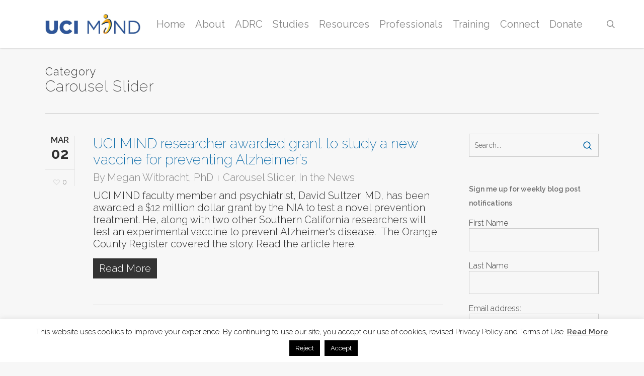

--- FILE ---
content_type: text/html; charset=UTF-8
request_url: https://mind.uci.edu/category/carousel-slider/page/4/
body_size: 42253
content:
<!doctype html>
<html lang="en-US" class="no-js">
<head>
	<meta charset="UTF-8">
	<meta name="viewport" content="width=device-width, initial-scale=1, maximum-scale=1, user-scalable=0" /><link rel="shortcut icon" href="https://i0.wp.com/mind.uci.edu/wp-content/uploads/2016/12/cropped-new-site-logo-1.jpg?fit=512%2C512&#038;ssl=1" /><meta name='robots' content='index, follow, max-image-preview:large, max-snippet:-1, max-video-preview:-1' />
	<style>img:is([sizes="auto" i], [sizes^="auto," i]) { contain-intrinsic-size: 3000px 1500px }</style>
	
	<!-- This site is optimized with the Yoast SEO plugin v26.2 - https://yoast.com/wordpress/plugins/seo/ -->
	<title>Carousel Slider Archives - Page 4 of 7 - UCI MIND</title>
	<link rel="canonical" href="https://mind.uci.edu/category/carousel-slider/page/4/" />
	<link rel="prev" href="https://mind.uci.edu/category/carousel-slider/page/3/" />
	<link rel="next" href="https://mind.uci.edu/category/carousel-slider/page/5/" />
	<meta name="twitter:card" content="summary_large_image" />
	<meta name="twitter:title" content="Carousel Slider Archives - Page 4 of 7 - UCI MIND" />
	<meta name="twitter:site" content="@ucimind" />
	<script type="application/ld+json" class="yoast-schema-graph">{"@context":"https://schema.org","@graph":[{"@type":"CollectionPage","@id":"https://mind.uci.edu/category/carousel-slider/","url":"https://mind.uci.edu/category/carousel-slider/page/4/","name":"Carousel Slider Archives - Page 4 of 7 - UCI MIND","isPartOf":{"@id":"https://mind.uci.edu/#website"},"breadcrumb":{"@id":"https://mind.uci.edu/category/carousel-slider/page/4/#breadcrumb"},"inLanguage":"en-US"},{"@type":"BreadcrumbList","@id":"https://mind.uci.edu/category/carousel-slider/page/4/#breadcrumb","itemListElement":[{"@type":"ListItem","position":1,"name":"Home","item":"https://mind.uci.edu/"},{"@type":"ListItem","position":2,"name":"Carousel Slider"}]},{"@type":"WebSite","@id":"https://mind.uci.edu/#website","url":"https://mind.uci.edu/","name":"UCI MIND","description":"UCI Institute for Memory Impairments and Neurological Disorders","publisher":{"@id":"https://mind.uci.edu/#organization"},"potentialAction":[{"@type":"SearchAction","target":{"@type":"EntryPoint","urlTemplate":"https://mind.uci.edu/?s={search_term_string}"},"query-input":{"@type":"PropertyValueSpecification","valueRequired":true,"valueName":"search_term_string"}}],"inLanguage":"en-US"},{"@type":"Organization","@id":"https://mind.uci.edu/#organization","name":"UCI MIND","url":"https://mind.uci.edu/","logo":{"@type":"ImageObject","inLanguage":"en-US","@id":"https://mind.uci.edu/#/schema/logo/image/","url":"https://i1.wp.com/www.mind.uci.edu/wp-content/uploads/2017/04/UCI16_MIND_Full_left_blue.png?fit=1901%2C525&ssl=1","contentUrl":"https://i1.wp.com/www.mind.uci.edu/wp-content/uploads/2017/04/UCI16_MIND_Full_left_blue.png?fit=1901%2C525&ssl=1","width":1901,"height":525,"caption":"UCI MIND"},"image":{"@id":"https://mind.uci.edu/#/schema/logo/image/"},"sameAs":["https://www.facebook.com/UCIrvineMIND","https://x.com/ucimind","https://www.instagram.com/ucimind","https://www.youtube.com/ucimind"]}]}</script>
	<!-- / Yoast SEO plugin. -->


<link rel='dns-prefetch' href='//cdnjs.cloudflare.com' />
<link rel='dns-prefetch' href='//stats.wp.com' />
<link rel='dns-prefetch' href='//fonts.googleapis.com' />
<link rel='preconnect' href='//i0.wp.com' />
<link rel="alternate" type="application/rss+xml" title="UCI MIND &raquo; Feed" href="https://mind.uci.edu/feed/" />
<link rel="alternate" type="application/rss+xml" title="UCI MIND &raquo; Carousel Slider Category Feed" href="https://mind.uci.edu/category/carousel-slider/feed/" />
<script type="text/javascript">
/* <![CDATA[ */
window._wpemojiSettings = {"baseUrl":"https:\/\/s.w.org\/images\/core\/emoji\/16.0.1\/72x72\/","ext":".png","svgUrl":"https:\/\/s.w.org\/images\/core\/emoji\/16.0.1\/svg\/","svgExt":".svg","source":{"concatemoji":"https:\/\/mind.uci.edu\/wp-includes\/js\/wp-emoji-release.min.js?ver=6.8.3"}};
/*! This file is auto-generated */
!function(s,n){var o,i,e;function c(e){try{var t={supportTests:e,timestamp:(new Date).valueOf()};sessionStorage.setItem(o,JSON.stringify(t))}catch(e){}}function p(e,t,n){e.clearRect(0,0,e.canvas.width,e.canvas.height),e.fillText(t,0,0);var t=new Uint32Array(e.getImageData(0,0,e.canvas.width,e.canvas.height).data),a=(e.clearRect(0,0,e.canvas.width,e.canvas.height),e.fillText(n,0,0),new Uint32Array(e.getImageData(0,0,e.canvas.width,e.canvas.height).data));return t.every(function(e,t){return e===a[t]})}function u(e,t){e.clearRect(0,0,e.canvas.width,e.canvas.height),e.fillText(t,0,0);for(var n=e.getImageData(16,16,1,1),a=0;a<n.data.length;a++)if(0!==n.data[a])return!1;return!0}function f(e,t,n,a){switch(t){case"flag":return n(e,"\ud83c\udff3\ufe0f\u200d\u26a7\ufe0f","\ud83c\udff3\ufe0f\u200b\u26a7\ufe0f")?!1:!n(e,"\ud83c\udde8\ud83c\uddf6","\ud83c\udde8\u200b\ud83c\uddf6")&&!n(e,"\ud83c\udff4\udb40\udc67\udb40\udc62\udb40\udc65\udb40\udc6e\udb40\udc67\udb40\udc7f","\ud83c\udff4\u200b\udb40\udc67\u200b\udb40\udc62\u200b\udb40\udc65\u200b\udb40\udc6e\u200b\udb40\udc67\u200b\udb40\udc7f");case"emoji":return!a(e,"\ud83e\udedf")}return!1}function g(e,t,n,a){var r="undefined"!=typeof WorkerGlobalScope&&self instanceof WorkerGlobalScope?new OffscreenCanvas(300,150):s.createElement("canvas"),o=r.getContext("2d",{willReadFrequently:!0}),i=(o.textBaseline="top",o.font="600 32px Arial",{});return e.forEach(function(e){i[e]=t(o,e,n,a)}),i}function t(e){var t=s.createElement("script");t.src=e,t.defer=!0,s.head.appendChild(t)}"undefined"!=typeof Promise&&(o="wpEmojiSettingsSupports",i=["flag","emoji"],n.supports={everything:!0,everythingExceptFlag:!0},e=new Promise(function(e){s.addEventListener("DOMContentLoaded",e,{once:!0})}),new Promise(function(t){var n=function(){try{var e=JSON.parse(sessionStorage.getItem(o));if("object"==typeof e&&"number"==typeof e.timestamp&&(new Date).valueOf()<e.timestamp+604800&&"object"==typeof e.supportTests)return e.supportTests}catch(e){}return null}();if(!n){if("undefined"!=typeof Worker&&"undefined"!=typeof OffscreenCanvas&&"undefined"!=typeof URL&&URL.createObjectURL&&"undefined"!=typeof Blob)try{var e="postMessage("+g.toString()+"("+[JSON.stringify(i),f.toString(),p.toString(),u.toString()].join(",")+"));",a=new Blob([e],{type:"text/javascript"}),r=new Worker(URL.createObjectURL(a),{name:"wpTestEmojiSupports"});return void(r.onmessage=function(e){c(n=e.data),r.terminate(),t(n)})}catch(e){}c(n=g(i,f,p,u))}t(n)}).then(function(e){for(var t in e)n.supports[t]=e[t],n.supports.everything=n.supports.everything&&n.supports[t],"flag"!==t&&(n.supports.everythingExceptFlag=n.supports.everythingExceptFlag&&n.supports[t]);n.supports.everythingExceptFlag=n.supports.everythingExceptFlag&&!n.supports.flag,n.DOMReady=!1,n.readyCallback=function(){n.DOMReady=!0}}).then(function(){return e}).then(function(){var e;n.supports.everything||(n.readyCallback(),(e=n.source||{}).concatemoji?t(e.concatemoji):e.wpemoji&&e.twemoji&&(t(e.twemoji),t(e.wpemoji)))}))}((window,document),window._wpemojiSettings);
/* ]]> */
</script>
<style id='wp-emoji-styles-inline-css' type='text/css'>

	img.wp-smiley, img.emoji {
		display: inline !important;
		border: none !important;
		box-shadow: none !important;
		height: 1em !important;
		width: 1em !important;
		margin: 0 0.07em !important;
		vertical-align: -0.1em !important;
		background: none !important;
		padding: 0 !important;
	}
</style>
<link rel='stylesheet' id='wp-block-library-css' href='https://mind.uci.edu/wp-includes/css/dist/block-library/style.min.css?ver=6.8.3' type='text/css' media='all' />
<link rel='stylesheet' id='mediaelement-css' href='https://mind.uci.edu/wp-includes/js/mediaelement/mediaelementplayer-legacy.min.css?ver=4.2.17' type='text/css' media='all' />
<link rel='stylesheet' id='wp-mediaelement-css' href='https://mind.uci.edu/wp-includes/js/mediaelement/wp-mediaelement.min.css?ver=6.8.3' type='text/css' media='all' />
<style id='wp-mediaelement-inline-css' type='text/css'>
body .mejs-container .mejs-controls >.mejs-horizontal-volume-slider{height:26px;width:56px;position:relative;display:block;float:left;}.mejs-controls .mejs-horizontal-volume-slider .mejs-horizontal-volume-total{background:rgba(255,255,255,.33)}.mejs-controls .mejs-button button:focus{outline:none}body[data-button-style*="_rounded"] .mejs-button>button,body[data-button-style^="rounded"] .mejs-controls .mejs-pause button,body .mejs-controls .mejs-pause{border-radius:0!important;}.mejs-controls .mejs-time-rail .mejs-time-loaded{background-color:rgba(255,255,255,0.3)!important}.mejs-video .mejs-controls .mejs-time-rail{padding-top:12px}.mejs-audio .mejs-controls .mejs-time-rail{padding-top:11px}.mejs-video .mejs-controls .mejs-time-rail .mejs-time-current,.mejs-video .mejs-controls .mejs-time-rail span,.mejs-video .mejs-controls .mejs-time-rail a,.mejs-video .mejs-controls .mejs-time-rail .mejs-time-loaded{height:8px}.mejs-audio .mejs-controls .mejs-time-rail .mejs-time-current,.mejs-audio .mejs-controls .mejs-time-rail span,.mejs-audio .mejs-controls .mejs-time-rail a,.mejs-audio .mejs-controls .mejs-time-rail .mejs-time-loaded{height:8px}#ajax-content-wrap .mejs-container{background-color:transparent;background-image:none!important}.wp-video{margin-bottom:20px;}.wp-video,.mejs-container .mejs-poster img{max-width:none!important;width:100%!important}.wp-video-shortcode.mejs-container .mejs-poster img{visibility:hidden;display:block;margin-bottom:0;}.mejs-container-fullscreen .mejs-poster img{height:100%!important}body .mejs-poster{background-size:cover}body .mejs-container .mejs-controls .mejs-time{opacity:0.8;}body .mejs-controls button{transition:opacity 0.15s ease}body .mejs-controls button:hover,.mejs-controls .mejs-fullscreen-button:hover button{opacity:0.8}#ajax-content-wrap .mejs-controls .mejs-time-rail .mejs-time-total{background-color:rgba(255,255,255,0.25)}.mejs-controls .mejs-horizontal-volume-slider .mejs-horizontal-volume-current{background:transparent!important}body .mejs-controls .mejs-button button{font-size:18px;color:#fff;width:auto;position:relative;display:inline-block;}body .mejs-controls .mejs-button:not(.mejs-replay) button{background-image:none}body .mejs-controls .mejs-button.mejs-replay button{width:20px;}body .mejs-controls button:before{text-decoration:inherit;display:inline-block;speak:none}body .mejs-controls .mejs-play button:before{content:"\e052"}body .mejs-controls .mejs-mute button:before{content:"\e098"}body .mejs-controls .mejs-unmute button:before{content:"\e099"}body .mejs-controls .mejs-fullscreen-button button:before{content:"\e110";font-size:17px}body .mejs-controls .mejs-fullscreen-button.mejs-unfullscreen button:before{content:"\e111"}body .mejs-button.mejs-volume-button{margin-left:5px}body .mejs-controls .mejs-pause{top:2px;left:2px;position:relative;}body .mejs-controls .mejs-pause button{border-left:3px solid #fff;border-right:3px solid #fff;width:9px;height:12px;right:3px;top:2px}#ajax-content-wrap .mejs-container.mejs-audio{height:44px!important;background-color:rgba(0,0,0,1)}#ajax-content-wrap .mejs-container.mejs-audio .mejs-playpause-button{margin-left:0;}body .mejs-container.mejs-audio .mejs-controls{height:42px}body .mejs-container:not(.mejs-audio) .mejs-controls:before{background:linear-gradient(rgba(255,255,255,0) -2%,rgba(0,0,0,0) 35%,rgba(0,0,0,0.04) 44%,rgba(0,0,0,0.8) 100%,rgba(0,0,0,0.6) 100%);position:absolute;bottom:0;left:0;width:100%;height:400%;z-index:11;border-radius:4px;content:" "}body .mfp-wrap .mfp-content .mejs-container:not(.mejs-audio) .mejs-controls:before{border-radius:0;}body .mejs-container .mejs-controls >*{z-index:100;position:relative}body .mejs-container .mejs-controls{background:none!important;height:50px}#ajax-content-wrap .mejs-playpause-button{margin-left:20px}#ajax-content-wrap .mejs-fullscreen-button{margin-right:20px}body .mejs-video .mejs-controls .mejs-time-rail .mejs-time-float{color:#fff;border:none;background-color:transparent}body .mejs-controls .mejs-time-rail .mejs-time-float-corner{border-color:transparent transparent}body .mejs-audio .mejs-controls .mejs-time-rail .mejs-time-float{border:none;background-color:#fff;height:15px;box-shadow:0 2px 12px rgba(0,0,0,0.25)}
</style>
<style id='jetpack-sharing-buttons-style-inline-css' type='text/css'>
.jetpack-sharing-buttons__services-list{display:flex;flex-direction:row;flex-wrap:wrap;gap:0;list-style-type:none;margin:5px;padding:0}.jetpack-sharing-buttons__services-list.has-small-icon-size{font-size:12px}.jetpack-sharing-buttons__services-list.has-normal-icon-size{font-size:16px}.jetpack-sharing-buttons__services-list.has-large-icon-size{font-size:24px}.jetpack-sharing-buttons__services-list.has-huge-icon-size{font-size:36px}@media print{.jetpack-sharing-buttons__services-list{display:none!important}}.editor-styles-wrapper .wp-block-jetpack-sharing-buttons{gap:0;padding-inline-start:0}ul.jetpack-sharing-buttons__services-list.has-background{padding:1.25em 2.375em}
</style>
<style id='global-styles-inline-css' type='text/css'>
:root{--wp--preset--aspect-ratio--square: 1;--wp--preset--aspect-ratio--4-3: 4/3;--wp--preset--aspect-ratio--3-4: 3/4;--wp--preset--aspect-ratio--3-2: 3/2;--wp--preset--aspect-ratio--2-3: 2/3;--wp--preset--aspect-ratio--16-9: 16/9;--wp--preset--aspect-ratio--9-16: 9/16;--wp--preset--color--black: #000000;--wp--preset--color--cyan-bluish-gray: #abb8c3;--wp--preset--color--white: #ffffff;--wp--preset--color--pale-pink: #f78da7;--wp--preset--color--vivid-red: #cf2e2e;--wp--preset--color--luminous-vivid-orange: #ff6900;--wp--preset--color--luminous-vivid-amber: #fcb900;--wp--preset--color--light-green-cyan: #7bdcb5;--wp--preset--color--vivid-green-cyan: #00d084;--wp--preset--color--pale-cyan-blue: #8ed1fc;--wp--preset--color--vivid-cyan-blue: #0693e3;--wp--preset--color--vivid-purple: #9b51e0;--wp--preset--gradient--vivid-cyan-blue-to-vivid-purple: linear-gradient(135deg,rgba(6,147,227,1) 0%,rgb(155,81,224) 100%);--wp--preset--gradient--light-green-cyan-to-vivid-green-cyan: linear-gradient(135deg,rgb(122,220,180) 0%,rgb(0,208,130) 100%);--wp--preset--gradient--luminous-vivid-amber-to-luminous-vivid-orange: linear-gradient(135deg,rgba(252,185,0,1) 0%,rgba(255,105,0,1) 100%);--wp--preset--gradient--luminous-vivid-orange-to-vivid-red: linear-gradient(135deg,rgba(255,105,0,1) 0%,rgb(207,46,46) 100%);--wp--preset--gradient--very-light-gray-to-cyan-bluish-gray: linear-gradient(135deg,rgb(238,238,238) 0%,rgb(169,184,195) 100%);--wp--preset--gradient--cool-to-warm-spectrum: linear-gradient(135deg,rgb(74,234,220) 0%,rgb(151,120,209) 20%,rgb(207,42,186) 40%,rgb(238,44,130) 60%,rgb(251,105,98) 80%,rgb(254,248,76) 100%);--wp--preset--gradient--blush-light-purple: linear-gradient(135deg,rgb(255,206,236) 0%,rgb(152,150,240) 100%);--wp--preset--gradient--blush-bordeaux: linear-gradient(135deg,rgb(254,205,165) 0%,rgb(254,45,45) 50%,rgb(107,0,62) 100%);--wp--preset--gradient--luminous-dusk: linear-gradient(135deg,rgb(255,203,112) 0%,rgb(199,81,192) 50%,rgb(65,88,208) 100%);--wp--preset--gradient--pale-ocean: linear-gradient(135deg,rgb(255,245,203) 0%,rgb(182,227,212) 50%,rgb(51,167,181) 100%);--wp--preset--gradient--electric-grass: linear-gradient(135deg,rgb(202,248,128) 0%,rgb(113,206,126) 100%);--wp--preset--gradient--midnight: linear-gradient(135deg,rgb(2,3,129) 0%,rgb(40,116,252) 100%);--wp--preset--font-size--small: 13px;--wp--preset--font-size--medium: 20px;--wp--preset--font-size--large: 36px;--wp--preset--font-size--x-large: 42px;--wp--preset--spacing--20: 0.44rem;--wp--preset--spacing--30: 0.67rem;--wp--preset--spacing--40: 1rem;--wp--preset--spacing--50: 1.5rem;--wp--preset--spacing--60: 2.25rem;--wp--preset--spacing--70: 3.38rem;--wp--preset--spacing--80: 5.06rem;--wp--preset--shadow--natural: 6px 6px 9px rgba(0, 0, 0, 0.2);--wp--preset--shadow--deep: 12px 12px 50px rgba(0, 0, 0, 0.4);--wp--preset--shadow--sharp: 6px 6px 0px rgba(0, 0, 0, 0.2);--wp--preset--shadow--outlined: 6px 6px 0px -3px rgba(255, 255, 255, 1), 6px 6px rgba(0, 0, 0, 1);--wp--preset--shadow--crisp: 6px 6px 0px rgba(0, 0, 0, 1);}:root { --wp--style--global--content-size: 1300px;--wp--style--global--wide-size: 1300px; }:where(body) { margin: 0; }.wp-site-blocks > .alignleft { float: left; margin-right: 2em; }.wp-site-blocks > .alignright { float: right; margin-left: 2em; }.wp-site-blocks > .aligncenter { justify-content: center; margin-left: auto; margin-right: auto; }:where(.is-layout-flex){gap: 0.5em;}:where(.is-layout-grid){gap: 0.5em;}.is-layout-flow > .alignleft{float: left;margin-inline-start: 0;margin-inline-end: 2em;}.is-layout-flow > .alignright{float: right;margin-inline-start: 2em;margin-inline-end: 0;}.is-layout-flow > .aligncenter{margin-left: auto !important;margin-right: auto !important;}.is-layout-constrained > .alignleft{float: left;margin-inline-start: 0;margin-inline-end: 2em;}.is-layout-constrained > .alignright{float: right;margin-inline-start: 2em;margin-inline-end: 0;}.is-layout-constrained > .aligncenter{margin-left: auto !important;margin-right: auto !important;}.is-layout-constrained > :where(:not(.alignleft):not(.alignright):not(.alignfull)){max-width: var(--wp--style--global--content-size);margin-left: auto !important;margin-right: auto !important;}.is-layout-constrained > .alignwide{max-width: var(--wp--style--global--wide-size);}body .is-layout-flex{display: flex;}.is-layout-flex{flex-wrap: wrap;align-items: center;}.is-layout-flex > :is(*, div){margin: 0;}body .is-layout-grid{display: grid;}.is-layout-grid > :is(*, div){margin: 0;}body{padding-top: 0px;padding-right: 0px;padding-bottom: 0px;padding-left: 0px;}:root :where(.wp-element-button, .wp-block-button__link){background-color: #32373c;border-width: 0;color: #fff;font-family: inherit;font-size: inherit;line-height: inherit;padding: calc(0.667em + 2px) calc(1.333em + 2px);text-decoration: none;}.has-black-color{color: var(--wp--preset--color--black) !important;}.has-cyan-bluish-gray-color{color: var(--wp--preset--color--cyan-bluish-gray) !important;}.has-white-color{color: var(--wp--preset--color--white) !important;}.has-pale-pink-color{color: var(--wp--preset--color--pale-pink) !important;}.has-vivid-red-color{color: var(--wp--preset--color--vivid-red) !important;}.has-luminous-vivid-orange-color{color: var(--wp--preset--color--luminous-vivid-orange) !important;}.has-luminous-vivid-amber-color{color: var(--wp--preset--color--luminous-vivid-amber) !important;}.has-light-green-cyan-color{color: var(--wp--preset--color--light-green-cyan) !important;}.has-vivid-green-cyan-color{color: var(--wp--preset--color--vivid-green-cyan) !important;}.has-pale-cyan-blue-color{color: var(--wp--preset--color--pale-cyan-blue) !important;}.has-vivid-cyan-blue-color{color: var(--wp--preset--color--vivid-cyan-blue) !important;}.has-vivid-purple-color{color: var(--wp--preset--color--vivid-purple) !important;}.has-black-background-color{background-color: var(--wp--preset--color--black) !important;}.has-cyan-bluish-gray-background-color{background-color: var(--wp--preset--color--cyan-bluish-gray) !important;}.has-white-background-color{background-color: var(--wp--preset--color--white) !important;}.has-pale-pink-background-color{background-color: var(--wp--preset--color--pale-pink) !important;}.has-vivid-red-background-color{background-color: var(--wp--preset--color--vivid-red) !important;}.has-luminous-vivid-orange-background-color{background-color: var(--wp--preset--color--luminous-vivid-orange) !important;}.has-luminous-vivid-amber-background-color{background-color: var(--wp--preset--color--luminous-vivid-amber) !important;}.has-light-green-cyan-background-color{background-color: var(--wp--preset--color--light-green-cyan) !important;}.has-vivid-green-cyan-background-color{background-color: var(--wp--preset--color--vivid-green-cyan) !important;}.has-pale-cyan-blue-background-color{background-color: var(--wp--preset--color--pale-cyan-blue) !important;}.has-vivid-cyan-blue-background-color{background-color: var(--wp--preset--color--vivid-cyan-blue) !important;}.has-vivid-purple-background-color{background-color: var(--wp--preset--color--vivid-purple) !important;}.has-black-border-color{border-color: var(--wp--preset--color--black) !important;}.has-cyan-bluish-gray-border-color{border-color: var(--wp--preset--color--cyan-bluish-gray) !important;}.has-white-border-color{border-color: var(--wp--preset--color--white) !important;}.has-pale-pink-border-color{border-color: var(--wp--preset--color--pale-pink) !important;}.has-vivid-red-border-color{border-color: var(--wp--preset--color--vivid-red) !important;}.has-luminous-vivid-orange-border-color{border-color: var(--wp--preset--color--luminous-vivid-orange) !important;}.has-luminous-vivid-amber-border-color{border-color: var(--wp--preset--color--luminous-vivid-amber) !important;}.has-light-green-cyan-border-color{border-color: var(--wp--preset--color--light-green-cyan) !important;}.has-vivid-green-cyan-border-color{border-color: var(--wp--preset--color--vivid-green-cyan) !important;}.has-pale-cyan-blue-border-color{border-color: var(--wp--preset--color--pale-cyan-blue) !important;}.has-vivid-cyan-blue-border-color{border-color: var(--wp--preset--color--vivid-cyan-blue) !important;}.has-vivid-purple-border-color{border-color: var(--wp--preset--color--vivid-purple) !important;}.has-vivid-cyan-blue-to-vivid-purple-gradient-background{background: var(--wp--preset--gradient--vivid-cyan-blue-to-vivid-purple) !important;}.has-light-green-cyan-to-vivid-green-cyan-gradient-background{background: var(--wp--preset--gradient--light-green-cyan-to-vivid-green-cyan) !important;}.has-luminous-vivid-amber-to-luminous-vivid-orange-gradient-background{background: var(--wp--preset--gradient--luminous-vivid-amber-to-luminous-vivid-orange) !important;}.has-luminous-vivid-orange-to-vivid-red-gradient-background{background: var(--wp--preset--gradient--luminous-vivid-orange-to-vivid-red) !important;}.has-very-light-gray-to-cyan-bluish-gray-gradient-background{background: var(--wp--preset--gradient--very-light-gray-to-cyan-bluish-gray) !important;}.has-cool-to-warm-spectrum-gradient-background{background: var(--wp--preset--gradient--cool-to-warm-spectrum) !important;}.has-blush-light-purple-gradient-background{background: var(--wp--preset--gradient--blush-light-purple) !important;}.has-blush-bordeaux-gradient-background{background: var(--wp--preset--gradient--blush-bordeaux) !important;}.has-luminous-dusk-gradient-background{background: var(--wp--preset--gradient--luminous-dusk) !important;}.has-pale-ocean-gradient-background{background: var(--wp--preset--gradient--pale-ocean) !important;}.has-electric-grass-gradient-background{background: var(--wp--preset--gradient--electric-grass) !important;}.has-midnight-gradient-background{background: var(--wp--preset--gradient--midnight) !important;}.has-small-font-size{font-size: var(--wp--preset--font-size--small) !important;}.has-medium-font-size{font-size: var(--wp--preset--font-size--medium) !important;}.has-large-font-size{font-size: var(--wp--preset--font-size--large) !important;}.has-x-large-font-size{font-size: var(--wp--preset--font-size--x-large) !important;}
:where(.wp-block-post-template.is-layout-flex){gap: 1.25em;}:where(.wp-block-post-template.is-layout-grid){gap: 1.25em;}
:where(.wp-block-columns.is-layout-flex){gap: 2em;}:where(.wp-block-columns.is-layout-grid){gap: 2em;}
:root :where(.wp-block-pullquote){font-size: 1.5em;line-height: 1.6;}
</style>
<link rel='stylesheet' id='contact-form-7-css' href='https://mind.uci.edu/wp-content/plugins/contact-form-7/includes/css/styles.css?ver=6.1.2' type='text/css' media='all' />
<link rel='stylesheet' id='cookie-law-info-css' href='https://mind.uci.edu/wp-content/plugins/cookie-law-info/legacy/public/css/cookie-law-info-public.css?ver=3.3.5' type='text/css' media='all' />
<link rel='stylesheet' id='cookie-law-info-gdpr-css' href='https://mind.uci.edu/wp-content/plugins/cookie-law-info/legacy/public/css/cookie-law-info-gdpr.css?ver=3.3.5' type='text/css' media='all' />
<link rel='stylesheet' id='salient-social-css' href='https://mind.uci.edu/wp-content/plugins/salient-social/css/style.css?ver=1.2.6' type='text/css' media='all' />
<style id='salient-social-inline-css' type='text/css'>

  .sharing-default-minimal .nectar-love.loved,
  body .nectar-social[data-color-override="override"].fixed > a:before, 
  body .nectar-social[data-color-override="override"].fixed .nectar-social-inner a,
  .sharing-default-minimal .nectar-social[data-color-override="override"] .nectar-social-inner a:hover,
  .nectar-social.vertical[data-color-override="override"] .nectar-social-inner a:hover {
    background-color: #0064a4;
  }
  .nectar-social.hover .nectar-love.loved,
  .nectar-social.hover > .nectar-love-button a:hover,
  .nectar-social[data-color-override="override"].hover > div a:hover,
  #single-below-header .nectar-social[data-color-override="override"].hover > div a:hover,
  .nectar-social[data-color-override="override"].hover .share-btn:hover,
  .sharing-default-minimal .nectar-social[data-color-override="override"] .nectar-social-inner a {
    border-color: #0064a4;
  }
  #single-below-header .nectar-social.hover .nectar-love.loved i,
  #single-below-header .nectar-social.hover[data-color-override="override"] a:hover,
  #single-below-header .nectar-social.hover[data-color-override="override"] a:hover i,
  #single-below-header .nectar-social.hover .nectar-love-button a:hover i,
  .nectar-love:hover i,
  .hover .nectar-love:hover .total_loves,
  .nectar-love.loved i,
  .nectar-social.hover .nectar-love.loved .total_loves,
  .nectar-social.hover .share-btn:hover, 
  .nectar-social[data-color-override="override"].hover .nectar-social-inner a:hover,
  .nectar-social[data-color-override="override"].hover > div:hover span,
  .sharing-default-minimal .nectar-social[data-color-override="override"] .nectar-social-inner a:not(:hover) i,
  .sharing-default-minimal .nectar-social[data-color-override="override"] .nectar-social-inner a:not(:hover) {
    color: #0064a4;
  }
</style>
<link rel='stylesheet' id='font-awesome-css' href='https://mind.uci.edu/wp-content/themes/salient/css/font-awesome-legacy.min.css?ver=4.7.1' type='text/css' media='all' />
<link rel='stylesheet' id='salient-grid-system-css' href='https://mind.uci.edu/wp-content/themes/salient/css/build/grid-system.css?ver=17.4.1' type='text/css' media='all' />
<link rel='stylesheet' id='main-styles-css' href='https://mind.uci.edu/wp-content/themes/salient/css/build/style.css?ver=17.4.1' type='text/css' media='all' />
<style id='main-styles-inline-css' type='text/css'>
html:not(.page-trans-loaded) { background-color: #ffffff; }
</style>
<link rel='stylesheet' id='nectar-cf7-css' href='https://mind.uci.edu/wp-content/themes/salient/css/build/third-party/cf7.css?ver=17.4.1' type='text/css' media='all' />
<link rel='stylesheet' id='nectar-brands-css' href='https://mind.uci.edu/wp-content/themes/salient/css/nectar-brands.css?ver=17.4.1' type='text/css' media='all' />
<link rel='stylesheet' id='nectar_default_font_open_sans-css' href='https://fonts.googleapis.com/css?family=Open+Sans%3A300%2C400%2C600%2C700&#038;subset=latin%2Clatin-ext' type='text/css' media='all' />
<link rel='stylesheet' id='nectar-flickity-css' href='https://mind.uci.edu/wp-content/themes/salient/css/build/plugins/flickity.css?ver=17.4.1' type='text/css' media='all' />
<link rel='stylesheet' id='nectar-portfolio-css' href='https://mind.uci.edu/wp-content/plugins/salient-portfolio/css/portfolio.css?ver=1.8.2' type='text/css' media='all' />
<link rel='stylesheet' id='responsive-css' href='https://mind.uci.edu/wp-content/themes/salient/css/build/responsive.css?ver=17.4.1' type='text/css' media='all' />
<link rel='stylesheet' id='skin-ascend-css' href='https://mind.uci.edu/wp-content/themes/salient/css/build/ascend.css?ver=17.4.1' type='text/css' media='all' />
<link rel='stylesheet' id='salient-wp-menu-dynamic-css' href='https://mind.uci.edu/wp-content/uploads/salient/menu-dynamic.css?ver=39173' type='text/css' media='all' />
<link rel='stylesheet' id='taxopress-frontend-css-css' href='https://mind.uci.edu/wp-content/plugins/simple-tags/assets/frontend/css/frontend.css?ver=3.40.0' type='text/css' media='all' />
<link rel='stylesheet' id='tablepress-default-css' href='https://mind.uci.edu/wp-content/plugins/tablepress-premium/css/build/default.css?ver=3.2.4' type='text/css' media='all' />
<link rel='stylesheet' id='tablepress-datatables-buttons-css' href='https://mind.uci.edu/wp-content/plugins/tablepress-premium/modules/css/build/datatables.buttons.css?ver=3.2.4' type='text/css' media='all' />
<link rel='stylesheet' id='tablepress-datatables-fixedheader-css' href='https://mind.uci.edu/wp-content/plugins/tablepress-premium/modules/css/build/datatables.fixedheader.css?ver=3.2.4' type='text/css' media='all' />
<link rel='stylesheet' id='tablepress-datatables-fixedcolumns-css' href='https://mind.uci.edu/wp-content/plugins/tablepress-premium/modules/css/build/datatables.fixedcolumns.css?ver=3.2.4' type='text/css' media='all' />
<link rel='stylesheet' id='tablepress-datatables-scroll-buttons-css' href='https://mind.uci.edu/wp-content/plugins/tablepress-premium/modules/css/build/datatables.scroll-buttons.css?ver=3.2.4' type='text/css' media='all' />
<link rel='stylesheet' id='tablepress-datatables-rowgroup-css' href='https://mind.uci.edu/wp-content/plugins/tablepress-premium/modules/css/build/datatables.rowgroup.css?ver=3.2.4' type='text/css' media='all' />
<link rel='stylesheet' id='tablepress-responsive-tables-css' href='https://mind.uci.edu/wp-content/plugins/tablepress-premium/modules/css/build/responsive-tables.css?ver=3.2.4' type='text/css' media='all' />
<link rel='stylesheet' id='tablepress-datatables-columnfilterwidgets-css' href='https://mind.uci.edu/wp-content/plugins/tablepress-premium/modules/css/build/datatables.columnfilterwidgets.css?ver=3.2.4' type='text/css' media='all' />
<link rel='stylesheet' id='tablepress-datatables-serverside-processing-css' href='https://mind.uci.edu/wp-content/plugins/tablepress-premium/modules/css/build/datatables.serverside-processing.css?ver=3.2.4' type='text/css' media='all' />
<link rel='stylesheet' id='dynamic-css-css' href='https://mind.uci.edu/wp-content/themes/salient/css/salient-dynamic-styles.css?ver=6170' type='text/css' media='all' />
<style id='dynamic-css-inline-css' type='text/css'>
body[data-bg-header="true"].category .container-wrap,body[data-bg-header="true"].author .container-wrap,body[data-bg-header="true"].date .container-wrap,body[data-bg-header="true"].blog .container-wrap{padding-top:var(--container-padding)!important}.archive.author .row .col.section-title span,.archive.category .row .col.section-title span,.archive.tag .row .col.section-title span,.archive.date .row .col.section-title span{padding-left:0}body.author #page-header-wrap #page-header-bg,body.category #page-header-wrap #page-header-bg,body.tag #page-header-wrap #page-header-bg,body.date #page-header-wrap #page-header-bg{height:auto;padding-top:8%;padding-bottom:8%;}.archive #page-header-wrap{height:auto;}.archive.category .row .col.section-title p,.archive.tag .row .col.section-title p{margin-top:10px;}body[data-bg-header="true"].archive .container-wrap.meta_overlaid_blog,body[data-bg-header="true"].category .container-wrap.meta_overlaid_blog,body[data-bg-header="true"].author .container-wrap.meta_overlaid_blog,body[data-bg-header="true"].date .container-wrap.meta_overlaid_blog{padding-top:0!important;}#page-header-bg[data-alignment="center"] .span_6 p{margin:0 auto;}body.archive #page-header-bg:not(.fullscreen-header) .span_6{position:relative;-webkit-transform:none;transform:none;top:0;}.blog-archive-header .nectar-author-gravatar img{width:125px;border-radius:100px;}.blog-archive-header .container .span_12 p{font-size:min(max(calc(1.3vw),16px),20px);line-height:1.5;margin-top:.5em;}body .page-header-no-bg.color-bg{padding:5% 0;}@media only screen and (max-width:999px){body .page-header-no-bg.color-bg{padding:7% 0;}}@media only screen and (max-width:690px){body .page-header-no-bg.color-bg{padding:9% 0;}.blog-archive-header .nectar-author-gravatar img{width:75px;}}.blog-archive-header.color-bg .col.section-title{border-bottom:0;padding:0;}.blog-archive-header.color-bg *{color:inherit!important;}.nectar-archive-tax-count{position:relative;padding:.5em;transform:translateX(0.25em) translateY(-0.75em);font-size:clamp(14px,0.3em,20px);display:inline-block;vertical-align:super;}.nectar-archive-tax-count:before{content:"";display:block;padding-bottom:100%;width:100%;position:absolute;top:50%;left:50%;transform:translate(-50%,-50%);border-radius:100px;background-color:currentColor;opacity:0.1;}@media only screen and (min-width:1000px){body #ajax-content-wrap.no-scroll{min-height:calc(100vh - 96px);height:calc(100vh - 96px)!important;}}@media only screen and (min-width:1000px){#page-header-wrap.fullscreen-header,#page-header-wrap.fullscreen-header #page-header-bg,html:not(.nectar-box-roll-loaded) .nectar-box-roll > #page-header-bg.fullscreen-header,.nectar_fullscreen_zoom_recent_projects,#nectar_fullscreen_rows:not(.afterLoaded) > div{height:calc(100vh - 95px);}.wpb_row.vc_row-o-full-height.top-level,.wpb_row.vc_row-o-full-height.top-level > .col.span_12{min-height:calc(100vh - 95px);}html:not(.nectar-box-roll-loaded) .nectar-box-roll > #page-header-bg.fullscreen-header{top:96px;}.nectar-slider-wrap[data-fullscreen="true"]:not(.loaded),.nectar-slider-wrap[data-fullscreen="true"]:not(.loaded) .swiper-container{height:calc(100vh - 94px)!important;}.admin-bar .nectar-slider-wrap[data-fullscreen="true"]:not(.loaded),.admin-bar .nectar-slider-wrap[data-fullscreen="true"]:not(.loaded) .swiper-container{height:calc(100vh - 94px - 32px)!important;}}.admin-bar[class*="page-template-template-no-header"] .wpb_row.vc_row-o-full-height.top-level,.admin-bar[class*="page-template-template-no-header"] .wpb_row.vc_row-o-full-height.top-level > .col.span_12{min-height:calc(100vh - 32px);}body[class*="page-template-template-no-header"] .wpb_row.vc_row-o-full-height.top-level,body[class*="page-template-template-no-header"] .wpb_row.vc_row-o-full-height.top-level > .col.span_12{min-height:100vh;}@media only screen and (max-width:999px){.using-mobile-browser #nectar_fullscreen_rows:not(.afterLoaded):not([data-mobile-disable="on"]) > div{height:calc(100vh - 100px);}.using-mobile-browser .wpb_row.vc_row-o-full-height.top-level,.using-mobile-browser .wpb_row.vc_row-o-full-height.top-level > .col.span_12,[data-permanent-transparent="1"].using-mobile-browser .wpb_row.vc_row-o-full-height.top-level,[data-permanent-transparent="1"].using-mobile-browser .wpb_row.vc_row-o-full-height.top-level > .col.span_12{min-height:calc(100vh - 100px);}html:not(.nectar-box-roll-loaded) .nectar-box-roll > #page-header-bg.fullscreen-header,.nectar_fullscreen_zoom_recent_projects,.nectar-slider-wrap[data-fullscreen="true"]:not(.loaded),.nectar-slider-wrap[data-fullscreen="true"]:not(.loaded) .swiper-container,#nectar_fullscreen_rows:not(.afterLoaded):not([data-mobile-disable="on"]) > div{height:calc(100vh - 47px);}.wpb_row.vc_row-o-full-height.top-level,.wpb_row.vc_row-o-full-height.top-level > .col.span_12{min-height:calc(100vh - 47px);}body[data-transparent-header="false"] #ajax-content-wrap.no-scroll{min-height:calc(100vh - 47px);height:calc(100vh - 47px);}}.screen-reader-text,.nectar-skip-to-content:not(:focus){border:0;clip:rect(1px,1px,1px,1px);clip-path:inset(50%);height:1px;margin:-1px;overflow:hidden;padding:0;position:absolute!important;width:1px;word-wrap:normal!important;}.row .col img:not([srcset]){width:auto;}.row .col img.img-with-animation.nectar-lazy:not([srcset]){width:100%;}
.swiper-slide .content h2 {
    background: none !important;
box-shadow: none !important;
color: #ffffff !important;
text-shadow: 2px 1px #000000 !important;
}
.swiper-slide .content p {
    background: none !important;
box-shadow: none !important;
color: #ffffff !important;
text-shadow: 0px 0px #000000 !important;
}

body #footer-outer #footer-widgets .col ul li {
        padding: 4px 0px;
}

body #footer-outer #footer-widgets .col p {
        padding-bottom: 10px;
}

.grecaptcha-badge { 
    /*bottom:65px !important; */
width: 70px !important;
overflow: hidden !important;
transition: all 0.3s ease !important;
left: 4px !important;
}

.grecaptcha-badge:hover {
width: 256px !important;
}
</style>
<link rel='stylesheet' id='redux-google-fonts-salient_redux-css' href='https://fonts.googleapis.com/css?family=Raleway%3A400%2C300%2C200%2C700%2C600%2C500%2C300italic&#038;subset=latin&#038;ver=6.8.3' type='text/css' media='all' />
<script type="text/javascript" src="https://cdnjs.cloudflare.com/ajax/libs/tiny-slider/2.9.3/min/tiny-slider.js?ver=2.9.3" id="tiny-slider-js"></script>
<script type="text/javascript" src="https://mind.uci.edu/wp-includes/js/jquery/jquery.min.js?ver=3.7.1" id="jquery-core-js"></script>
<script type="text/javascript" src="https://mind.uci.edu/wp-includes/js/jquery/jquery-migrate.min.js?ver=3.4.1" id="jquery-migrate-js"></script>
<script type="text/javascript" id="cookie-law-info-js-extra">
/* <![CDATA[ */
var Cli_Data = {"nn_cookie_ids":[],"cookielist":[],"non_necessary_cookies":[],"ccpaEnabled":"","ccpaRegionBased":"","ccpaBarEnabled":"","strictlyEnabled":["necessary","obligatoire"],"ccpaType":"gdpr","js_blocking":"","custom_integration":"","triggerDomRefresh":"","secure_cookies":""};
var cli_cookiebar_settings = {"animate_speed_hide":"500","animate_speed_show":"500","background":"#FFF","border":"#b1a6a6c2","border_on":"","button_1_button_colour":"#000","button_1_button_hover":"#000000","button_1_link_colour":"#fff","button_1_as_button":"1","button_1_new_win":"","button_2_button_colour":"#333","button_2_button_hover":"#292929","button_2_link_colour":"#444","button_2_as_button":"","button_2_hidebar":"","button_3_button_colour":"#000","button_3_button_hover":"#000000","button_3_link_colour":"#fff","button_3_as_button":"1","button_3_new_win":"","button_4_button_colour":"#000","button_4_button_hover":"#000000","button_4_link_colour":"#fff","button_4_as_button":"1","button_7_button_colour":"#61a229","button_7_button_hover":"#4e8221","button_7_link_colour":"#fff","button_7_as_button":"1","button_7_new_win":"","font_family":"inherit","header_fix":"","notify_animate_hide":"1","notify_animate_show":"","notify_div_id":"#cookie-law-info-bar","notify_position_horizontal":"right","notify_position_vertical":"bottom","scroll_close":"","scroll_close_reload":"","accept_close_reload":"","reject_close_reload":"","showagain_tab":"","showagain_background":"#fff","showagain_border":"#000","showagain_div_id":"#cookie-law-info-again","showagain_x_position":"100px","text":"#000","show_once_yn":"","show_once":"10000","logging_on":"","as_popup":"","popup_overlay":"1","bar_heading_text":"","cookie_bar_as":"banner","popup_showagain_position":"bottom-right","widget_position":"left"};
var log_object = {"ajax_url":"https:\/\/mind.uci.edu\/wp-admin\/admin-ajax.php"};
/* ]]> */
</script>
<script type="text/javascript" src="https://mind.uci.edu/wp-content/plugins/cookie-law-info/legacy/public/js/cookie-law-info-public.js?ver=3.3.5" id="cookie-law-info-js"></script>
<script type="text/javascript" src="https://mind.uci.edu/wp-content/plugins/simple-tags/assets/frontend/js/frontend.js?ver=3.40.0" id="taxopress-frontend-js-js"></script>
<script></script><link rel="https://api.w.org/" href="https://mind.uci.edu/wp-json/" /><link rel="alternate" title="JSON" type="application/json" href="https://mind.uci.edu/wp-json/wp/v2/categories/25" /><meta name="generator" content="WordPress 6.8.3" />
	<style>img#wpstats{display:none}</style>
		<script type="text/javascript"> var root = document.getElementsByTagName( "html" )[0]; root.setAttribute( "class", "js" ); </script><!-- Global site tag (gtag.js) - Google Analytics -->
<script async src="https://www.googletagmanager.com/gtag/js?id=UA-87094740-1"></script>
<script>
  window.dataLayer = window.dataLayer || [];
  function gtag(){dataLayer.push(arguments);}
  gtag('js', new Date());

  gtag('config', 'UA-87094740-1');
</script>

<!-- Google tag (gtag.js) -->
<script async src="https://www.googletagmanager.com/gtag/js?id=G-7EGYY12N5N"></script>
<script>
  window.dataLayer = window.dataLayer || [];
  function gtag(){dataLayer.push(arguments);}
  gtag('js', new Date());

  gtag('config', 'G-7EGYY12N5N');
</script><style type="text/css">a.st_tag, a.internal_tag, .st_tag, .internal_tag { text-decoration: underline !important; }</style><meta name="generator" content="Powered by WPBakery Page Builder - drag and drop page builder for WordPress."/>
<noscript><style> .wpb_animate_when_almost_visible { opacity: 1; }</style></noscript></head><body class="archive paged category category-carousel-slider category-25 paged-4 category-paged-4 wp-theme-salient ascend wpb-js-composer js-comp-ver-8.4.2 vc_responsive" data-footer-reveal="false" data-footer-reveal-shadow="none" data-header-format="default" data-body-border="off" data-boxed-style="" data-header-breakpoint="1000" data-dropdown-style="minimal" data-cae="easeOutCubic" data-cad="650" data-megamenu-width="contained" data-aie="none" data-ls="magnific" data-apte="standard" data-hhun="0" data-fancy-form-rcs="default" data-form-style="default" data-form-submit="default" data-is="minimal" data-button-style="default" data-user-account-button="false" data-flex-cols="true" data-col-gap="default" data-header-inherit-rc="false" data-header-search="true" data-animated-anchors="true" data-ajax-transitions="true" data-full-width-header="false" data-slide-out-widget-area="true" data-slide-out-widget-area-style="slide-out-from-right" data-user-set-ocm="off" data-loading-animation="none" data-bg-header="false" data-responsive="1" data-ext-responsive="true" data-ext-padding="90" data-header-resize="1" data-header-color="custom" data-transparent-header="false" data-cart="false" data-remove-m-parallax="" data-remove-m-video-bgs="" data-m-animate="0" data-force-header-trans-color="light" data-smooth-scrolling="0" data-permanent-transparent="false" >
	
	<script type="text/javascript">
	 (function(window, document) {

		document.documentElement.classList.remove("no-js");

		if(navigator.userAgent.match(/(Android|iPod|iPhone|iPad|BlackBerry|IEMobile|Opera Mini)/)) {
			document.body.className += " using-mobile-browser mobile ";
		}
		if(navigator.userAgent.match(/Mac/) && navigator.maxTouchPoints && navigator.maxTouchPoints > 2) {
			document.body.className += " using-ios-device ";
		}

		if( !("ontouchstart" in window) ) {

			var body = document.querySelector("body");
			var winW = window.innerWidth;
			var bodyW = body.clientWidth;

			if (winW > bodyW + 4) {
				body.setAttribute("style", "--scroll-bar-w: " + (winW - bodyW - 4) + "px");
			} else {
				body.setAttribute("style", "--scroll-bar-w: 0px");
			}
		}

	 })(window, document);
   </script><a href="#ajax-content-wrap" class="nectar-skip-to-content">Skip to main content</a><div id="ajax-loading-screen" data-disable-mobile="1" data-disable-fade-on-click="0" data-effect="standard" data-method="standard"><div class="loading-icon none"><span class="default-loading-icon spin"></span></div></div>	
	<div id="header-space"  data-header-mobile-fixed='1'></div> 
	
		<div id="header-outer" data-has-menu="true" data-has-buttons="yes" data-header-button_style="default" data-using-pr-menu="false" data-mobile-fixed="1" data-ptnm="false" data-lhe="default" data-user-set-bg="#ffffff" data-format="default" data-permanent-transparent="false" data-megamenu-rt="0" data-remove-fixed="0" data-header-resize="1" data-cart="false" data-transparency-option="0" data-box-shadow="small" data-shrink-num="6" data-using-secondary="0" data-using-logo="1" data-logo-height="40" data-m-logo-height="24" data-padding="28" data-full-width="false" data-condense="false" >
		
<header id="top" role="banner" aria-label="Main Menu">
	<div class="container">
		<div class="row">
			<div class="col span_3">
								<a id="logo" href="https://mind.uci.edu" data-supplied-ml-starting-dark="false" data-supplied-ml-starting="false" data-supplied-ml="false" >
					<img class="stnd skip-lazy default-logo dark-version" width="10062" height="2138" alt="UCI MIND" src="https://i0.wp.com/mind.uci.edu/wp-content/uploads/2017/04/2017-profile-picture-website2-e1492128758514.jpg?fit=1000%2C212&ssl=1" srcset="https://i0.wp.com/mind.uci.edu/wp-content/uploads/2017/04/2017-profile-picture-website2-e1492128758514.jpg?fit=1000%2C212&ssl=1 1x, https://i0.wp.com/mind.uci.edu/wp-content/uploads/2017/04/2017-profile-picture-website2-e1492128758514.jpg?fit=1000%2C212&ssl=1 2x" />				</a>
							</div><!--/span_3-->

			<div class="col span_9 col_last">
									<div class="nectar-mobile-only mobile-header"><div class="inner"></div></div>
									<a class="mobile-search" href="#searchbox"><span class="nectar-icon icon-salient-search" aria-hidden="true"></span><span class="screen-reader-text">search</span></a>
														<div class="slide-out-widget-area-toggle mobile-icon slide-out-from-right" data-custom-color="false" data-icon-animation="simple-transform">
						<div> <a href="#slide-out-widget-area" role="button" aria-label="Navigation Menu" aria-expanded="false" class="closed">
							<span class="screen-reader-text">Menu</span><span aria-hidden="true"> <i class="lines-button x2"> <i class="lines"></i> </i> </span>						</a></div>
					</div>
				
									<nav aria-label="Main Menu">
													<ul class="sf-menu">
								<li id="menu-item-12485" class="menu-item menu-item-type-post_type menu-item-object-page menu-item-home nectar-regular-menu-item menu-item-12485"><a href="https://mind.uci.edu/"><span class="menu-title-text">Home</span></a></li>
<li id="menu-item-10293" class="menu-item menu-item-type-post_type menu-item-object-page menu-item-has-children nectar-regular-menu-item menu-item-10293"><a href="https://mind.uci.edu/about/" aria-haspopup="true" aria-expanded="false"><span class="menu-title-text">About</span></a>
<ul class="sub-menu">
	<li id="menu-item-10294" class="menu-item menu-item-type-post_type menu-item-object-page menu-item-has-children nectar-regular-menu-item menu-item-10294"><a href="https://mind.uci.edu/about/mission/" aria-haspopup="true" aria-expanded="false"><span class="menu-title-text">Mission</span><span class="sf-sub-indicator"><i class="fa fa-angle-right icon-in-menu" aria-hidden="true"></i></span></a>
	<ul class="sub-menu">
		<li id="menu-item-10297" class="menu-item menu-item-type-post_type menu-item-object-page nectar-regular-menu-item menu-item-10297"><a href="https://mind.uci.edu/about/director/"><span class="menu-title-text">Message from the Director</span></a></li>
	</ul>
</li>
	<li id="menu-item-10298" class="menu-item menu-item-type-post_type menu-item-object-page menu-item-has-children nectar-regular-menu-item menu-item-10298"><a href="https://mind.uci.edu/team/" aria-haspopup="true" aria-expanded="false"><span class="menu-title-text">Team</span><span class="sf-sub-indicator"><i class="fa fa-angle-right icon-in-menu" aria-hidden="true"></i></span></a>
	<ul class="sub-menu">
		<li id="menu-item-10378" class="menu-item menu-item-type-post_type menu-item-object-page nectar-regular-menu-item menu-item-10378"><a href="https://mind.uci.edu/team/faculty/"><span class="menu-title-text">Faculty</span></a></li>
		<li id="menu-item-10300" class="menu-item menu-item-type-post_type menu-item-object-page nectar-regular-menu-item menu-item-10300"><a href="https://mind.uci.edu/team/staff/"><span class="menu-title-text">Staff</span></a></li>
		<li id="menu-item-10301" class="menu-item menu-item-type-post_type menu-item-object-page nectar-regular-menu-item menu-item-10301"><a href="https://mind.uci.edu/team/affiliated-members/"><span class="menu-title-text">Affiliated Members</span></a></li>
		<li id="menu-item-18295" class="menu-item menu-item-type-post_type menu-item-object-page nectar-regular-menu-item menu-item-18295"><a href="https://mind.uci.edu/team/executive-committee/"><span class="menu-title-text">Executive Committee</span></a></li>
		<li id="menu-item-10303" class="menu-item menu-item-type-post_type menu-item-object-page nectar-regular-menu-item menu-item-10303"><a href="https://mind.uci.edu/team/leadership-council/"><span class="menu-title-text">Leadership Council</span></a></li>
	</ul>
</li>
	<li id="menu-item-21266" class="menu-item menu-item-type-post_type menu-item-object-page nectar-regular-menu-item menu-item-21266"><a href="https://mind.uci.edu/about/annual-update/"><span class="menu-title-text">Annual Update</span></a></li>
	<li id="menu-item-10296" class="menu-item menu-item-type-post_type menu-item-object-page nectar-regular-menu-item menu-item-10296"><a href="https://mind.uci.edu/about/institute-highlights/"><span class="menu-title-text">Institute Highlights</span></a></li>
	<li id="menu-item-23219" class="menu-item menu-item-type-post_type menu-item-object-page nectar-regular-menu-item menu-item-23219"><a href="https://mind.uci.edu/founding-director/"><span class="menu-title-text">Founding Director</span></a></li>
	<li id="menu-item-10295" class="menu-item menu-item-type-post_type menu-item-object-page nectar-regular-menu-item menu-item-10295"><a href="https://mind.uci.edu/about/contact-us/"><span class="menu-title-text">Contact Us</span></a></li>
	<li id="menu-item-12152" class="menu-item menu-item-type-post_type menu-item-object-page menu-item-privacy-policy nectar-regular-menu-item menu-item-12152"><a rel="privacy-policy" href="https://mind.uci.edu/privacy-policy/"><span class="menu-title-text">Privacy Policy</span></a></li>
</ul>
</li>
<li id="menu-item-10305" class="menu-item menu-item-type-post_type menu-item-object-page menu-item-has-children nectar-regular-menu-item menu-item-10305"><a href="https://mind.uci.edu/adrc/" aria-haspopup="true" aria-expanded="false"><span class="menu-title-text">ADRC</span></a>
<ul class="sub-menu">
	<li id="menu-item-10306" class="menu-item menu-item-type-post_type menu-item-object-page nectar-regular-menu-item menu-item-10306"><a href="https://mind.uci.edu/adrc/about/"><span class="menu-title-text">About the ADRC</span></a></li>
	<li id="menu-item-10307" class="menu-item menu-item-type-post_type menu-item-object-page nectar-regular-menu-item menu-item-10307"><a href="https://mind.uci.edu/adrc/administrative-core/"><span class="menu-title-text">Administrative Core</span></a></li>
	<li id="menu-item-10312" class="menu-item menu-item-type-post_type menu-item-object-page nectar-regular-menu-item menu-item-10312"><a href="https://mind.uci.edu/adrc/clinical-core/"><span class="menu-title-text">Clinical Core</span></a></li>
	<li id="menu-item-10308" class="menu-item menu-item-type-post_type menu-item-object-page nectar-regular-menu-item menu-item-10308"><a href="https://mind.uci.edu/adrc/data-management-statistics-core/"><span class="menu-title-text">Data Management and Statistics Core</span></a></li>
	<li id="menu-item-10309" class="menu-item menu-item-type-post_type menu-item-object-page nectar-regular-menu-item menu-item-10309"><a href="https://mind.uci.edu/adrc/neuropathology-core/"><span class="menu-title-text">Neuropathology Core</span></a></li>
	<li id="menu-item-10311" class="menu-item menu-item-type-post_type menu-item-object-page nectar-regular-menu-item menu-item-10311"><a href="https://mind.uci.edu/adrc/outreach-recruitment-education-core/"><span class="menu-title-text">Outreach, Recruitment, and Engagement Core</span></a></li>
	<li id="menu-item-10310" class="menu-item menu-item-type-post_type menu-item-object-page nectar-regular-menu-item menu-item-10310"><a href="https://mind.uci.edu/adrc/ips-cell-core/"><span class="menu-title-text">Induced Pluripotent Stem Cell Core</span></a></li>
	<li id="menu-item-16452" class="menu-item menu-item-type-post_type menu-item-object-page nectar-regular-menu-item menu-item-16452"><a href="https://mind.uci.edu/biomarker-core/"><span class="menu-title-text">Biomarker Core</span></a></li>
	<li id="menu-item-16449" class="menu-item menu-item-type-post_type menu-item-object-page nectar-regular-menu-item menu-item-16449"><a href="https://mind.uci.edu/90-core/"><span class="menu-title-text">90+ Core</span></a></li>
	<li id="menu-item-16451" class="menu-item menu-item-type-post_type menu-item-object-page nectar-regular-menu-item menu-item-16451"><a href="https://mind.uci.edu/down-syndrome-core/"><span class="menu-title-text">Down Syndrome Core</span></a></li>
	<li id="menu-item-24372" class="menu-item menu-item-type-post_type menu-item-object-page nectar-regular-menu-item menu-item-24372"><a href="https://mind.uci.edu/rec-core/"><span class="menu-title-text">Research Education Component</span></a></li>
</ul>
</li>
<li id="menu-item-10317" class="menu-item menu-item-type-post_type menu-item-object-page menu-item-has-children nectar-regular-menu-item menu-item-10317"><a href="https://mind.uci.edu/research-studies/" aria-haspopup="true" aria-expanded="false"><span class="menu-title-text">Studies</span></a>
<ul class="sub-menu">
	<li id="menu-item-10316" class="menu-item menu-item-type-post_type menu-item-object-page nectar-regular-menu-item menu-item-10316"><a href="https://mind.uci.edu/research-studies/participate/"><span class="menu-title-text">Participate in a Study</span></a></li>
	<li id="menu-item-10318" class="menu-item menu-item-type-post_type menu-item-object-page nectar-regular-menu-item menu-item-10318"><a href="https://mind.uci.edu/research-studies/c2c-registry/"><span class="menu-title-text">UCI C2C Registry</span></a></li>
	<li id="menu-item-16268" class="menu-item menu-item-type-post_type menu-item-object-page nectar-regular-menu-item menu-item-16268"><a href="https://mind.uci.edu/participants/"><span class="menu-title-text">Participant Hub</span></a></li>
	<li id="menu-item-23528" class="menu-item menu-item-type-post_type menu-item-object-page nectar-regular-menu-item menu-item-23528"><a href="https://mind.uci.edu/clinical-trials-2024/"><span class="menu-title-text">Clinical Trials</span></a></li>
	<li id="menu-item-10315" class="menu-item menu-item-type-post_type menu-item-object-page nectar-regular-menu-item menu-item-10315"><a href="https://mind.uci.edu/research-studies/brain-donation/"><span class="menu-title-text">About Brain Donation</span></a></li>
	<li id="menu-item-10313" class="menu-item menu-item-type-post_type menu-item-object-page nectar-regular-menu-item menu-item-10313"><a href="https://mind.uci.edu/research-studies/featured-volunteers/"><span class="menu-title-text">Featured Volunteers</span></a></li>
	<li id="menu-item-12032" class="menu-item menu-item-type-post_type menu-item-object-page nectar-regular-menu-item menu-item-12032"><a href="https://mind.uci.edu/research-studies/down-syndrome-program/"><span class="menu-title-text">Down Syndrome Program</span></a></li>
	<li id="menu-item-11167" class="menu-item menu-item-type-post_type menu-item-object-page nectar-regular-menu-item menu-item-11167"><a href="https://mind.uci.edu/research-studies/90plus-study/"><span class="menu-title-text">The 90+ Study</span></a></li>
</ul>
</li>
<li id="menu-item-13832" class="menu-item menu-item-type-post_type menu-item-object-page menu-item-has-children nectar-regular-menu-item menu-item-13832"><a href="https://mind.uci.edu/resources/" aria-haspopup="true" aria-expanded="false"><span class="menu-title-text">Resources</span></a>
<ul class="sub-menu">
	<li id="menu-item-13833" class="menu-item menu-item-type-custom menu-item-object-custom menu-item-has-children nectar-regular-menu-item menu-item-13833"><a href="https://www.mind.uci.edu/resources/#community-programs" aria-haspopup="true" aria-expanded="false"><span class="menu-title-text">Community Programs</span><span class="sf-sub-indicator"><i class="fa fa-angle-right icon-in-menu" aria-hidden="true"></i></span></a>
	<ul class="sub-menu">
		<li id="menu-item-10322" class="menu-item menu-item-type-post_type menu-item-object-page nectar-regular-menu-item menu-item-10322"><a href="https://mind.uci.edu/events/conference/"><span class="menu-title-text">SoCal Alzheimer&#8217;s Disease Research Conference</span></a></li>
		<li id="menu-item-10320" class="menu-item menu-item-type-post_type menu-item-object-page nectar-regular-menu-item menu-item-10320"><a href="https://mind.uci.edu/events/ask-the-doc/"><span class="menu-title-text">Ask the Doc Panels</span></a></li>
	</ul>
</li>
	<li id="menu-item-13835" class="menu-item menu-item-type-custom menu-item-object-custom menu-item-has-children nectar-regular-menu-item menu-item-13835"><a href="https://www.mind.uci.edu/resources/#education" aria-haspopup="true" aria-expanded="false"><span class="menu-title-text">Education</span><span class="sf-sub-indicator"><i class="fa fa-angle-right icon-in-menu" aria-hidden="true"></i></span></a>
	<ul class="sub-menu">
		<li id="menu-item-10333" class="menu-item menu-item-type-post_type menu-item-object-page nectar-regular-menu-item menu-item-10333"><a href="https://mind.uci.edu/dementia/"><span class="menu-title-text">About Dementia</span></a></li>
		<li id="menu-item-10335" class="menu-item menu-item-type-post_type menu-item-object-page nectar-regular-menu-item menu-item-10335"><a href="https://mind.uci.edu/dementia/mild-cognitive-impairment/"><span class="menu-title-text">Mild Cognitive Impairment</span></a></li>
		<li id="menu-item-10334" class="menu-item menu-item-type-post_type menu-item-object-page nectar-regular-menu-item menu-item-10334"><a href="https://mind.uci.edu/dementia/alzheimers/"><span class="menu-title-text">Alzheimer’s Disease</span></a></li>
		<li id="menu-item-10336" class="menu-item menu-item-type-post_type menu-item-object-page nectar-regular-menu-item menu-item-10336"><a href="https://mind.uci.edu/dementia/vascular/"><span class="menu-title-text">Vascular Dementia</span></a></li>
		<li id="menu-item-10337" class="menu-item menu-item-type-post_type menu-item-object-page nectar-regular-menu-item menu-item-10337"><a href="https://mind.uci.edu/dementia/lewy-body/"><span class="menu-title-text">Lewy Body Dementia</span></a></li>
		<li id="menu-item-10338" class="menu-item menu-item-type-post_type menu-item-object-page nectar-regular-menu-item menu-item-10338"><a href="https://mind.uci.edu/dementia/frontotemporal/"><span class="menu-title-text">Frontotemporal Dementia</span></a></li>
		<li id="menu-item-10339" class="menu-item menu-item-type-post_type menu-item-object-page nectar-regular-menu-item menu-item-10339"><a href="https://mind.uci.edu/dementia/huntingtons/"><span class="menu-title-text">Huntington’s Disease</span></a></li>
	</ul>
</li>
	<li id="menu-item-13836" class="menu-item menu-item-type-custom menu-item-object-custom nectar-regular-menu-item menu-item-13836"><a href="https://www.mind.uci.edu/resources/#supportive-services"><span class="menu-title-text">Supportive Services</span></a></li>
</ul>
</li>
<li id="menu-item-13837" class="menu-item menu-item-type-post_type menu-item-object-page menu-item-has-children nectar-regular-menu-item menu-item-13837"><a href="https://mind.uci.edu/professionals/" aria-haspopup="true" aria-expanded="false"><span class="menu-title-text">Professionals</span></a>
<ul class="sub-menu">
	<li id="menu-item-13838" class="menu-item menu-item-type-custom menu-item-object-custom nectar-regular-menu-item menu-item-13838"><a href="https://mind.uci.edu/wp-content/uploads/2021/06/ACCT-AD-Toolkit-1.pdf"><span class="menu-title-text">Diagnostic Toolkit</span></a></li>
	<li id="menu-item-13839" class="menu-item menu-item-type-custom menu-item-object-custom nectar-regular-menu-item menu-item-13839"><a href="https://mind.uci.edu/wp-content/uploads/2021/06/ACCT-AD-Manual-2.pdf"><span class="menu-title-text">Toolkit Manual</span></a></li>
	<li id="menu-item-13840" class="menu-item menu-item-type-custom menu-item-object-custom nectar-regular-menu-item menu-item-13840"><a href="https://www.mind.uci.edu/clinical-care-guidelines"><span class="menu-title-text">Clinical Care Guidelines</span></a></li>
	<li id="menu-item-17806" class="menu-item menu-item-type-custom menu-item-object-custom nectar-regular-menu-item menu-item-17806"><a href="https://mind.uci.edu/wp-content/uploads/2021/06/152703_ACCT-AD-FlowSheet_11121_ADA_r2-1.pdf"><span class="menu-title-text">Assessment of Cognitive Complaints Toolkit</span></a></li>
	<li id="menu-item-17807" class="menu-item menu-item-type-custom menu-item-object-custom nectar-regular-menu-item menu-item-17807"><a href="https://mind.uci.edu/wp-content/uploads/2021/06/152702_ACCT-AD-Pocket-Guides_11121_ADA_r2-1.pdf"><span class="menu-title-text">Assessment of Cognitive Complaints Pocket Guide</span></a></li>
	<li id="menu-item-13841" class="menu-item menu-item-type-custom menu-item-object-custom nectar-regular-menu-item menu-item-13841"><a href="https://www.mind.uci.edu/mci-disclosure"><span class="menu-title-text">Communicating MCI Diagnoses</span></a></li>
	<li id="menu-item-18108" class="menu-item menu-item-type-custom menu-item-object-custom nectar-regular-menu-item menu-item-18108"><a href="https://mind.uci.edu/professionals/#jobs"><span class="menu-title-text">Job Opportunities</span></a></li>
	<li id="menu-item-20943" class="menu-item menu-item-type-custom menu-item-object-custom nectar-regular-menu-item menu-item-20943"><a href="https://swaruplab.bio.uci.edu/seminars/"><span class="menu-title-text">Seminars</span></a></li>
</ul>
</li>
<li id="menu-item-24333" class="menu-item menu-item-type-post_type menu-item-object-page menu-item-has-children nectar-regular-menu-item menu-item-24333"><a href="https://mind.uci.edu/training/" aria-haspopup="true" aria-expanded="false"><span class="menu-title-text">Training</span></a>
<ul class="sub-menu">
	<li id="menu-item-24371" class="menu-item menu-item-type-post_type menu-item-object-page nectar-regular-menu-item menu-item-24371"><a href="https://mind.uci.edu/training/"><span class="menu-title-text">Training Home</span></a></li>
	<li id="menu-item-24361" class="menu-item menu-item-type-post_type menu-item-object-page nectar-regular-menu-item menu-item-24361"><a href="https://mind.uci.edu/aaa/"><span class="menu-title-text">Anteaters Against Alzheimer&#8217;s</span></a></li>
	<li id="menu-item-24359" class="menu-item menu-item-type-post_type menu-item-object-page nectar-regular-menu-item menu-item-24359"><a href="https://mind.uci.edu/titan/"><span class="menu-title-text">TITAN T-32</span></a></li>
	<li id="menu-item-24353" class="menu-item menu-item-type-post_type menu-item-object-page nectar-regular-menu-item menu-item-24353"><a href="https://mind.uci.edu/t-32-test/"><span class="menu-title-text">Neurobiology of Aging T-32</span></a></li>
	<li id="menu-item-10304" class="menu-item menu-item-type-post_type menu-item-object-page nectar-regular-menu-item menu-item-10304"><a href="https://mind.uci.edu/team/remind/"><span class="menu-title-text">REMIND</span></a></li>
	<li id="menu-item-24358" class="menu-item menu-item-type-post_type menu-item-object-page nectar-regular-menu-item menu-item-24358"><a href="https://mind.uci.edu/brethren/"><span class="menu-title-text">Brethren Community Foundation</span></a></li>
	<li id="menu-item-24354" class="menu-item menu-item-type-post_type menu-item-object-page nectar-regular-menu-item menu-item-24354"><a href="https://mind.uci.edu/rampt35/"><span class="menu-title-text">RAMP / SMAART T-35</span></a></li>
	<li id="menu-item-24356" class="menu-item menu-item-type-post_type menu-item-object-page nectar-regular-menu-item menu-item-24356"><a href="https://mind.uci.edu/impact-ad/"><span class="menu-title-text">IMPACT-AD</span></a></li>
	<li id="menu-item-24366" class="menu-item menu-item-type-post_type menu-item-object-page nectar-regular-menu-item menu-item-24366"><a href="https://mind.uci.edu/rec-core/"><span class="menu-title-text">Research Education Component</span></a></li>
	<li id="menu-item-24357" class="menu-item menu-item-type-post_type menu-item-object-page nectar-regular-menu-item menu-item-24357"><a href="https://mind.uci.edu/beall-scholar-award/"><span class="menu-title-text">Beall Scholar Award</span></a></li>
</ul>
</li>
<li id="menu-item-13842" class="menu-item menu-item-type-post_type menu-item-object-page menu-item-has-children nectar-regular-menu-item menu-item-13842"><a href="https://mind.uci.edu/stay-connected/" aria-haspopup="true" aria-expanded="false"><span class="menu-title-text">Connect</span></a>
<ul class="sub-menu">
	<li id="menu-item-10326" class="menu-item menu-item-type-post_type menu-item-object-page nectar-regular-menu-item menu-item-10326"><a href="https://mind.uci.edu/blog/"><span class="menu-title-text">Blog</span></a></li>
	<li id="menu-item-17040" class="menu-item menu-item-type-post_type menu-item-object-page nectar-regular-menu-item menu-item-17040"><a href="https://mind.uci.edu/mindcast/"><span class="menu-title-text">UCI MINDcast</span></a></li>
	<li id="menu-item-10327" class="menu-item menu-item-type-post_type menu-item-object-page nectar-regular-menu-item menu-item-10327"><a href="https://mind.uci.edu/newsletter/"><span class="menu-title-text">Newsletter</span></a></li>
	<li id="menu-item-10928" class="menu-item menu-item-type-post_type menu-item-object-page nectar-regular-menu-item menu-item-10928"><a href="https://mind.uci.edu/community/calendar/"><span class="menu-title-text">Event Calendar</span></a></li>
	<li id="menu-item-10329" class="menu-item menu-item-type-post_type menu-item-object-page nectar-regular-menu-item menu-item-10329"><a href="https://mind.uci.edu/facebook/"><span class="menu-title-text">Facebook</span></a></li>
	<li id="menu-item-17464" class="menu-item menu-item-type-post_type menu-item-object-page nectar-regular-menu-item menu-item-17464"><a href="https://mind.uci.edu/instagram/"><span class="menu-title-text">Instagram</span></a></li>
	<li id="menu-item-10330" class="menu-item menu-item-type-post_type menu-item-object-page nectar-regular-menu-item menu-item-10330"><a href="https://mind.uci.edu/twitter/"><span class="menu-title-text">Twitter</span></a></li>
	<li id="menu-item-10331" class="menu-item menu-item-type-post_type menu-item-object-page nectar-regular-menu-item menu-item-10331"><a href="https://mind.uci.edu/youtube/"><span class="menu-title-text">YouTube</span></a></li>
</ul>
</li>
<li id="menu-item-23300" class="menu-item menu-item-type-post_type menu-item-object-page nectar-regular-menu-item menu-item-23300"><a href="https://mind.uci.edu/donate/"><span class="menu-title-text">Donate</span></a></li>
							</ul>
													<ul class="buttons sf-menu" data-user-set-ocm="off">

								<li id="search-btn"><div><a href="#searchbox"><span class="icon-salient-search" aria-hidden="true"></span><span class="screen-reader-text">search</span></a></div> </li>
							</ul>
						
					</nav>

					
				</div><!--/span_9-->

				
			</div><!--/row-->
					</div><!--/container-->
	</header>		
	</div>
	
<div id="search-outer" class="nectar">
	<div id="search">
		<div class="container">
			 <div id="search-box">
				 <div class="inner-wrap">
					 <div class="col span_12">
						  <form role="search" action="https://mind.uci.edu/" method="GET">
															<input type="text" name="s"  value="Start Typing..." aria-label="Search" data-placeholder="Start Typing..." />
							
						<span><i>Press enter to begin your search</i></span>
						<button aria-label="Search" class="search-box__button" type="submit">Search</button>						</form>
					</div><!--/span_12-->
				</div><!--/inner-wrap-->
			 </div><!--/search-box-->
			 <div id="close"><a href="#" role="button"><span class="screen-reader-text">Close Search</span>
				<span class="icon-salient-x" aria-hidden="true"></span>				 </a></div>
		 </div><!--/container-->
	</div><!--/search-->
</div><!--/search-outer-->
	<div id="ajax-content-wrap">
				<div class="row page-header-no-bg blog-archive-header"  data-alignment="left">
			<div class="container">
				<div class="col span_12 section-title">
																<span class="subheader">Category</span>
										<h1>Carousel Slider</h1>
														</div>
			</div>
		</div>

	
<div class="container-wrap">

	<div class="container main-content">

		<div class="row"><div class="post-area col  span_9    infinite_scroll" role="main" data-ams="8px" data-remove-post-date="0" data-remove-post-author="0" data-remove-post-comment-number="0" data-remove-post-nectar-love="0"> <div class="posts-container"  data-load-animation="none">
<article id="post-19756" class="post-19756 post type-post status-publish format-standard category-carousel-slider category-in-the-news">  
  
  <div class="inner-wrap animated">
    
    <div class="post-content classic">
      
      
<div class="post-meta" data-love="true">
    <div class="date">
    <span class="month">Mar</span>
    <span class="day">02</span>
      </div>
  
  <div class="nectar-love-wrap">
    <a href="#" class="nectar-love" id="nectar-love-19756" title="Love this"> <i class="icon-salient-heart-2"></i><span class="love-text">Love</span><span class="total_loves"><span class="nectar-love-count">0</span></span></a>  </div>
  
</div><!--post-meta-->      
      <div class="content-inner">
        
                
        <div class="article-content-wrap">
          
          <div class="post-header">
            
            <h2 class="title"><a href="https://mind.uci.edu/19756-2/"> UCI MIND researcher awarded grant to study a new vaccine for preventing Alzheimer&#8217;s</a></h2>
            
            <span class="meta-author">
              <span>By</span> <a href="https://mind.uci.edu" title="Posts by Megan Witbracht, PhD" rel="author">Megan Witbracht, PhD</a>            </span> 
            <span class="meta-category"><a href="https://mind.uci.edu/category/carousel-slider/">Carousel Slider</a>, <a href="https://mind.uci.edu/category/in-the-news/">In the News</a>            </span>            
          </div><!--/post-header-->
          
          <div class="excerpt">UCI MIND faculty member and psychiatrist, David Sultzer, MD, has been awarded a $12 million dollar grant by the NIA to test a novel prevention treatment. He, along with two other Southern California researchers will test an experimental vaccine to prevent Alzheimer's disease.  The Orange County Register covered the story. Read the article here.</div><a class="more-link" href="https://mind.uci.edu/19756-2/"><span class="continue-reading">Read More</span></a>          
        </div><!--article-content-wrap-->
        
      </div><!--content-inner-->
      
    </div><!--/post-content-->
    
  </div><!--/inner-wrap-->
  
</article>
<article id="post-19749" class="post-19749 post type-post status-publish format-standard category-carousel-slider category-commentary category-in-the-news">  
  
  <div class="inner-wrap animated">
    
    <div class="post-content classic">
      
      
<div class="post-meta" data-love="true">
    <div class="date">
    <span class="month">Feb</span>
    <span class="day">27</span>
      </div>
  
  <div class="nectar-love-wrap">
    <a href="#" class="nectar-love" id="nectar-love-19749" title="Love this"> <i class="icon-salient-heart-2"></i><span class="love-text">Love</span><span class="total_loves"><span class="nectar-love-count">0</span></span></a>  </div>
  
</div><!--post-meta-->      
      <div class="content-inner">
        
                
        <div class="article-content-wrap">
          
          <div class="post-header">
            
            <h2 class="title"><a href="https://mind.uci.edu/no-change-in-coverage-yet-for-monoclonal-antibody-treatments-for-alzheimers-disease/"> No change in coverage yet for monoclonal antibody treatments for Alzheimer’s disease</a></h2>
            
            <span class="meta-author">
              <span>By</span> <a href="https://mind.uci.edu" title="Posts by Joshua Grill, PhD" rel="author">Joshua Grill, PhD</a>            </span> 
            <span class="meta-category"><a href="https://mind.uci.edu/category/carousel-slider/">Carousel Slider</a>, <a href="https://mind.uci.edu/category/commentary/">Commentary</a>, <a href="https://mind.uci.edu/category/in-the-news/">In the News</a>            </span>            
          </div><!--/post-header-->
          
          <div class="excerpt">On February 17, 2023, a bipartisan group of Senators sent the Secretary of Health and Human Services, Javier Baccera, and the Administrator of the Centers for Medicare and Medicaid Services (CMS), Chiquita Brooks-LaSure, a letter requesting that CMS reconsider their decision to require Coverage with Evidence Determination (CED) that was levied after the accelerated approval of aducanumab. The letter followed a similar request from the Alzheimer’s Association, made in December 2022. The CED decision significantly limited access to aducanumab and other monoclonal antibodies (should they be approved), requiring that coverage would be granted only if Medicare beneficiaries were enrolled in&hellip;</div><a class="more-link" href="https://mind.uci.edu/no-change-in-coverage-yet-for-monoclonal-antibody-treatments-for-alzheimers-disease/"><span class="continue-reading">Read More</span></a>          
        </div><!--article-content-wrap-->
        
      </div><!--content-inner-->
      
    </div><!--/post-content-->
    
  </div><!--/inner-wrap-->
  
</article>
<article id="post-19730" class="post-19730 post type-post status-publish format-standard category-carousel-slider category-in-the-news">  
  
  <div class="inner-wrap animated">
    
    <div class="post-content classic">
      
      
<div class="post-meta" data-love="true">
    <div class="date">
    <span class="month">Feb</span>
    <span class="day">17</span>
      </div>
  
  <div class="nectar-love-wrap">
    <a href="#" class="nectar-love" id="nectar-love-19730" title="Love this"> <i class="icon-salient-heart-2"></i><span class="love-text">Love</span><span class="total_loves"><span class="nectar-love-count">0</span></span></a>  </div>
  
</div><!--post-meta-->      
      <div class="content-inner">
        
                
        <div class="article-content-wrap">
          
          <div class="post-header">
            
            <h2 class="title"><a href="https://mind.uci.edu/mathew-blurton-jones-recognized-as-top-innovator-by-uci/"> Mathew Blurton-Jones recognized as top innovator by UCI</a></h2>
            
            <span class="meta-author">
              <span>By</span> <a href="https://mind.uci.edu" title="Posts by Megan Witbracht, PhD" rel="author">Megan Witbracht, PhD</a>            </span> 
            <span class="meta-category"><a href="https://mind.uci.edu/category/carousel-slider/">Carousel Slider</a>, <a href="https://mind.uci.edu/category/in-the-news/">In the News</a>            </span>            
          </div><!--/post-header-->
          
          <div class="excerpt">Dr. Mathew Blurton-Jones UCI MIND faculty member and Professor of Neurobiology and Behavior, Mathew Blurton-Jones Jones, PhD, has been awarded Early Career Innovator/Emerging Innovation of the Year by UCI Beall Applied Innovation. Read the full article here.</div><a class="more-link" href="https://mind.uci.edu/mathew-blurton-jones-recognized-as-top-innovator-by-uci/"><span class="continue-reading">Read More</span></a>          
        </div><!--article-content-wrap-->
        
      </div><!--content-inner-->
      
    </div><!--/post-content-->
    
  </div><!--/inner-wrap-->
  
</article>
<article id="post-19721" class="post-19721 post type-post status-publish format-standard category-carousel-slider category-commentary category-in-the-news">  
  
  <div class="inner-wrap animated">
    
    <div class="post-content classic">
      
      
<div class="post-meta" data-love="true">
    <div class="date">
    <span class="month">Feb</span>
    <span class="day">17</span>
      </div>
  
  <div class="nectar-love-wrap">
    <a href="#" class="nectar-love" id="nectar-love-19721" title="Love this"> <i class="icon-salient-heart-2"></i><span class="love-text">Love</span><span class="total_loves"><span class="nectar-love-count">0</span></span></a>  </div>
  
</div><!--post-meta-->      
      <div class="content-inner">
        
                
        <div class="article-content-wrap">
          
          <div class="post-header">
            
            <h2 class="title"><a href="https://mind.uci.edu/the-family-of-bruce-willis-shared-that-he-has-ftd-whats-that/"> The family of Bruce Willis shared that he has FTD, what’s that?</a></h2>
            
            <span class="meta-author">
              <span>By</span> <a href="https://mind.uci.edu" title="Posts by Ahmad Sajjadi, MD, PhD" rel="author">Ahmad Sajjadi, MD, PhD</a>            </span> 
            <span class="meta-category"><a href="https://mind.uci.edu/category/carousel-slider/">Carousel Slider</a>, <a href="https://mind.uci.edu/category/commentary/">Commentary</a>, <a href="https://mind.uci.edu/category/in-the-news/">In the News</a>            </span>            
          </div><!--/post-header-->
          
          <div class="excerpt">Frontotemporal dementia (FTD) is a form of dementia that typically affects individuals in their 50s and 60s. It is therefore, commonly referred to as young onset dementia. Clinically, FTD can present in two ways; some patients present with behavioral impairment and are referred to as behavioral variant FTD (bvFTD). The other main presentation involves language decline and is called primary progressive aphasia (PPA). Both conditions start insidiously and accurate diagnosis can be a challenge, especially at early stages of the disease. In bvFTD, patients can present with apathy, lack of empathy, increased appetite, preference for sweet tooth, new onset of&hellip;</div><a class="more-link" href="https://mind.uci.edu/the-family-of-bruce-willis-shared-that-he-has-ftd-whats-that/"><span class="continue-reading">Read More</span></a>          
        </div><!--article-content-wrap-->
        
      </div><!--content-inner-->
      
    </div><!--/post-content-->
    
  </div><!--/inner-wrap-->
  
</article>
<article id="post-19694" class="post-19694 post type-post status-publish format-standard category-carousel-slider category-in-the-news">  
  
  <div class="inner-wrap animated">
    
    <div class="post-content classic">
      
      
<div class="post-meta" data-love="true">
    <div class="date">
    <span class="month">Jan</span>
    <span class="day">31</span>
      </div>
  
  <div class="nectar-love-wrap">
    <a href="#" class="nectar-love" id="nectar-love-19694" title="Love this"> <i class="icon-salient-heart-2"></i><span class="love-text">Love</span><span class="total_loves"><span class="nectar-love-count">0</span></span></a>  </div>
  
</div><!--post-meta-->      
      <div class="content-inner">
        
                
        <div class="article-content-wrap">
          
          <div class="post-header">
            
            <h2 class="title"><a href="https://mind.uci.edu/support-from-joan-and-don-beall-will-sustain-two-uci-mind-programs/"> Support from Joan and Don Beall will sustain two UCI MIND programs</a></h2>
            
            <span class="meta-author">
              <span>By</span> <a href="https://mind.uci.edu" title="Posts by Megan Witbracht, PhD" rel="author">Megan Witbracht, PhD</a>            </span> 
            <span class="meta-category"><a href="https://mind.uci.edu/category/carousel-slider/">Carousel Slider</a>, <a href="https://mind.uci.edu/category/in-the-news/">In the News</a>            </span>            
          </div><!--/post-header-->
          
          <div class="excerpt">In July 2022, students from Santa Ana and Anaheim high schools learn about neuroanatomy as part of the UCI MIND Beall Scholar Program to Inspire Future STEM Leaders. Support from Joan and Don Beall will allow for the program to continue. UCI MIND Irvine, Calif., Jan. 31, 2023 — Sustained support from philanthropists Joan and Don Beall to the the Institute for Memory Impairments and Neurological Disorders will allow for the continuation of an educational outreach program in Orange County high schools and the creation of a new research award for an early career researcher. “We are grateful for the&hellip;</div><a class="more-link" href="https://mind.uci.edu/support-from-joan-and-don-beall-will-sustain-two-uci-mind-programs/"><span class="continue-reading">Read More</span></a>          
        </div><!--article-content-wrap-->
        
      </div><!--content-inner-->
      
    </div><!--/post-content-->
    
  </div><!--/inner-wrap-->
  
</article>
<article id="post-19676" class="post-19676 post type-post status-publish format-standard category-carousel-slider category-in-the-news">  
  
  <div class="inner-wrap animated">
    
    <div class="post-content classic">
      
      
<div class="post-meta" data-love="true">
    <div class="date">
    <span class="month">Jan</span>
    <span class="day">30</span>
      </div>
  
  <div class="nectar-love-wrap">
    <a href="#" class="nectar-love" id="nectar-love-19676" title="Love this"> <i class="icon-salient-heart-2"></i><span class="love-text">Love</span><span class="total_loves"><span class="nectar-love-count">0</span></span></a>  </div>
  
</div><!--post-meta-->      
      <div class="content-inner">
        
                
        <div class="article-content-wrap">
          
          <div class="post-header">
            
            <h2 class="title"><a href="https://mind.uci.edu/uci-mind-faculty-leads-study-to-model-sporadic-alzheimers-disease-in-degus/"> UCI MIND Faculty leads study to model sporadic Alzheimer&#8217;s disease in degus</a></h2>
            
            <span class="meta-author">
              <span>By</span> <a href="https://mind.uci.edu" title="Posts by Megan Witbracht, PhD" rel="author">Megan Witbracht, PhD</a>            </span> 
            <span class="meta-category"><a href="https://mind.uci.edu/category/carousel-slider/">Carousel Slider</a>, <a href="https://mind.uci.edu/category/in-the-news/">In the News</a>            </span>            
          </div><!--/post-header-->
          
          <div class="excerpt">UCI School of Medicine highlighted innovative research performed in the lab of Xiangmin Xu, PhD, UCI MIND faculty member and professor and Chancellor’s Fellow of anatomy and neurobiology in the UCI School of Medicine.  Dr. Xu and colleagues have found that sporadic Alzheimer's disease can be modeled in a non-murine rodent called the Chilean degu. "Our findings, taken together, show spontaneous AD-like correlative phenotypes in cognitive performance and neuropathology in aged, outbred degus. This supports that aged degus are a useful and practical model of natural sporadic AD." Xiangmin Xu Read the article in the February edition of the UCI School&hellip;</div><a class="more-link" href="https://mind.uci.edu/uci-mind-faculty-leads-study-to-model-sporadic-alzheimers-disease-in-degus/"><span class="continue-reading">Read More</span></a>          
        </div><!--article-content-wrap-->
        
      </div><!--content-inner-->
      
    </div><!--/post-content-->
    
  </div><!--/inner-wrap-->
  
</article>
<article id="post-19646" class="post-19646 post type-post status-publish format-standard category-carousel-slider category-commentary category-in-the-news">  
  
  <div class="inner-wrap animated">
    
    <div class="post-content classic">
      
      
<div class="post-meta" data-love="true">
    <div class="date">
    <span class="month">Jan</span>
    <span class="day">19</span>
      </div>
  
  <div class="nectar-love-wrap">
    <a href="#" class="nectar-love" id="nectar-love-19646" title="Love this"> <i class="icon-salient-heart-2"></i><span class="love-text">Love</span><span class="total_loves"><span class="nectar-love-count">0</span></span></a>  </div>
  
</div><!--post-meta-->      
      <div class="content-inner">
        
                
        <div class="article-content-wrap">
          
          <div class="post-header">
            
            <h2 class="title"><a href="https://mind.uci.edu/fda-decides-not-to-grant-accelerated-approval-to-donanemab/"> FDA decides not to grant accelerated approval to donanemab</a></h2>
            
            <span class="meta-author">
              <span>By</span> <a href="https://mind.uci.edu" title="Posts by Joshua Grill" rel="author">Joshua Grill</a>            </span> 
            <span class="meta-category"><a href="https://mind.uci.edu/category/carousel-slider/">Carousel Slider</a>, <a href="https://mind.uci.edu/category/commentary/">Commentary</a>, <a href="https://mind.uci.edu/category/in-the-news/">In the News</a>            </span>            
          </div><!--/post-header-->
          
          <div class="excerpt">In a somewhat surprising move, the US Food and Drug Administration (FDA) has declined to grant accelerated approval to Eli Lilly’s donanemab Read the full press release from Eli Lilly here Like aducanumab and lecanemab, which were previously granted accelerated approval by the FDA, donanemab is a monoclonal antibody treatment against the beta amyloid protein that accumulates in the brain of a person with Alzheimer’s disease. Eli Lilly published very promising results for donanemab in 2021, which included demonstration that donanemab could lower amyloid levels in the brain of people with mild cognitive impairment and mild dementia (the basis for&hellip;</div><a class="more-link" href="https://mind.uci.edu/fda-decides-not-to-grant-accelerated-approval-to-donanemab/"><span class="continue-reading">Read More</span></a>          
        </div><!--article-content-wrap-->
        
      </div><!--content-inner-->
      
    </div><!--/post-content-->
    
  </div><!--/inner-wrap-->
  
</article>
<article id="post-19594" class="post-19594 post type-post status-publish format-standard category-carousel-slider category-in-the-news">  
  
  <div class="inner-wrap animated">
    
    <div class="post-content classic">
      
      
<div class="post-meta" data-love="true">
    <div class="date">
    <span class="month">Jan</span>
    <span class="day">11</span>
      </div>
  
  <div class="nectar-love-wrap">
    <a href="#" class="nectar-love" id="nectar-love-19594" title="Love this"> <i class="icon-salient-heart-2"></i><span class="love-text">Love</span><span class="total_loves"><span class="nectar-love-count">0</span></span></a>  </div>
  
</div><!--post-meta-->      
      <div class="content-inner">
        
                
        <div class="article-content-wrap">
          
          <div class="post-header">
            
            <h2 class="title"><a href="https://mind.uci.edu/joshua-grill-quoted-in-a-national-geographic-article-about-lecanemab/"> Joshua Grill quoted in a National Geographic article about lecanemab</a></h2>
            
            <span class="meta-author">
              <span>By</span> <a href="https://mind.uci.edu" title="Posts by Megan Witbracht, PhD" rel="author">Megan Witbracht, PhD</a>            </span> 
            <span class="meta-category"><a href="https://mind.uci.edu/category/carousel-slider/">Carousel Slider</a>, <a href="https://mind.uci.edu/category/in-the-news/">In the News</a>            </span>            
          </div><!--/post-header-->
          
          <div class="excerpt">The recent FDA approval of lecanemab has generated a lot of buzz in recent days and UCI MIND director, Joshua Grill, PhD has been asked to comment in various highly visible media outlets including the Washington Post and today, in National Geographic. </div><a class="more-link" href="https://mind.uci.edu/joshua-grill-quoted-in-a-national-geographic-article-about-lecanemab/"><span class="continue-reading">Read More</span></a>          
        </div><!--article-content-wrap-->
        
      </div><!--content-inner-->
      
    </div><!--/post-content-->
    
  </div><!--/inner-wrap-->
  
</article>
<article id="post-19583" class="post-19583 post type-post status-publish format-standard category-carousel-slider category-in-the-news">  
  
  <div class="inner-wrap animated">
    
    <div class="post-content classic">
      
      
<div class="post-meta" data-love="true">
    <div class="date">
    <span class="month">Jan</span>
    <span class="day">09</span>
      </div>
  
  <div class="nectar-love-wrap">
    <a href="#" class="nectar-love" id="nectar-love-19583" title="Love this"> <i class="icon-salient-heart-2"></i><span class="love-text">Love</span><span class="total_loves"><span class="nectar-love-count">0</span></span></a>  </div>
  
</div><!--post-meta-->      
      <div class="content-inner">
        
                
        <div class="article-content-wrap">
          
          <div class="post-header">
            
            <h2 class="title"><a href="https://mind.uci.edu/healthy-drug-resistant-microglia-reinvigorate-mouse-brain/"> Healthy, Drug-Resistant Microglia Reinvigorate Mouse Brain</a></h2>
            
            <span class="meta-author">
              <span>By</span> <a href="https://mind.uci.edu" title="Posts by Megan Witbracht, PhD" rel="author">Megan Witbracht, PhD</a>            </span> 
            <span class="meta-category"><a href="https://mind.uci.edu/category/carousel-slider/">Carousel Slider</a>, <a href="https://mind.uci.edu/category/in-the-news/">In the News</a>            </span>            
          </div><!--/post-header-->
          
          <div class="excerpt">Only Mutants. While wild-type human microglia perished in mice after two months of CSF1R inhibitor treatment (left), G795A microglia expanded to fill the entire brain (green, right). UCI MIND faculty member and professor, Mathew Blurton-Jones, PhD, is featured in AlzForum for his lab's recent collaborative work on creating a new strain of resistant microglia. Lead author and graduate student in the Blurton-Jones lab, Jean Paul Chadarevian, along with collaborators at the University of Pennsylvania published their innovative work in Journal of Experimental Medicine in the December 2022 issue. Read the full article here &gt;</div><a class="more-link" href="https://mind.uci.edu/healthy-drug-resistant-microglia-reinvigorate-mouse-brain/"><span class="continue-reading">Read More</span></a>          
        </div><!--article-content-wrap-->
        
      </div><!--content-inner-->
      
    </div><!--/post-content-->
    
  </div><!--/inner-wrap-->
  
</article>
<article id="post-19567" class="post-19567 post type-post status-publish format-standard category-carousel-slider category-commentary category-in-the-news">  
  
  <div class="inner-wrap animated">
    
    <div class="post-content classic">
      
      
<div class="post-meta" data-love="true">
    <div class="date">
    <span class="month">Jan</span>
    <span class="day">06</span>
      </div>
  
  <div class="nectar-love-wrap">
    <a href="#" class="nectar-love" id="nectar-love-19567" title="Love this"> <i class="icon-salient-heart-2"></i><span class="love-text">Love</span><span class="total_loves"><span class="nectar-love-count">0</span></span></a>  </div>
  
</div><!--post-meta-->      
      <div class="content-inner">
        
                
        <div class="article-content-wrap">
          
          <div class="post-header">
            
            <h2 class="title"><a href="https://mind.uci.edu/fda-grants-accelerated-approval-to-lecanemab/"> FDA grants accelerated approval to lecanemab</a></h2>
            
            <span class="meta-author">
              <span>By</span> <a href="https://mind.uci.edu" title="Posts by  Joshua Grill, PhD" rel="author"> Joshua Grill, PhD</a>            </span> 
            <span class="meta-category"><a href="https://mind.uci.edu/category/carousel-slider/">Carousel Slider</a>, <a href="https://mind.uci.edu/category/commentary/">Commentary</a>, <a href="https://mind.uci.edu/category/in-the-news/">In the News</a>            </span>            
          </div><!--/post-header-->
          
          <div class="excerpt">January 6, 2023 – Today, as expected, the US Food and Drug Administration granted accelerated approval to lecanemab, a monoclonal antibody against the beta amyloid protein that accumulates in the brain of people with Alzheimer’s disease. Lecanemab was approved on the basis of the treatment’s demonstrated effect of lowering levels of brain amyloid, as measured by a type of brain scan known as positron emission tomography (PET) imaging. Lecanemab is now approved for the treatment of patients with mild cognitive impairment or mild dementia, and should be used in patients in whom that same amyloid PET brain scan (or measures&hellip;</div><a class="more-link" href="https://mind.uci.edu/fda-grants-accelerated-approval-to-lecanemab/"><span class="continue-reading">Read More</span></a>          
        </div><!--article-content-wrap-->
        
      </div><!--content-inner-->
      
    </div><!--/post-content-->
    
  </div><!--/inner-wrap-->
  
</article>
<article id="post-19533" class="post-19533 post type-post status-publish format-standard category-carousel-slider category-commentary category-in-the-news">  
  
  <div class="inner-wrap animated">
    
    <div class="post-content classic">
      
      
<div class="post-meta" data-love="true">
    <div class="date">
    <span class="month">Dec</span>
    <span class="day">14</span>
      </div>
  
  <div class="nectar-love-wrap">
    <a href="#" class="nectar-love" id="nectar-love-19533" title="Love this"> <i class="icon-salient-heart-2"></i><span class="love-text">Love</span><span class="total_loves"><span class="nectar-love-count">0</span></span></a>  </div>
  
</div><!--post-meta-->      
      <div class="content-inner">
        
                
        <div class="article-content-wrap">
          
          <div class="post-header">
            
            <h2 class="title"><a href="https://mind.uci.edu/alzheimers-research-in-people-with-down-syndrome-benefits-all/"> Alzheimer&#8217;s research in people with Down syndrome benefits all</a></h2>
            
            <span class="meta-author">
              <span>By</span> <a href="https://mind.uci.edu" title="Posts by Kirsten" rel="author">Kirsten</a>            </span> 
            <span class="meta-category"><a href="https://mind.uci.edu/category/carousel-slider/">Carousel Slider</a>, <a href="https://mind.uci.edu/category/commentary/">Commentary</a>, <a href="https://mind.uci.edu/category/in-the-news/">In the News</a>            </span>            
          </div><!--/post-header-->
          
          <div class="excerpt">Elizabeth Head, PhD UCI MIND Faculty Member Elizabeth Head, PhD was featured in the Akron Beacon Journal: I recently interviewed Dr. Elizabeth Head, a neuropathology core co-investigator at the Alzheimer's Disease Research Center at University of California, Irvine. While she collaborates with researchers studying Alzheimer's in the general population, her research is focused specifically on the Down syndrome population. Her team and others are conducting longitudinal studies, in which volunteers with Down syndrome participate for many years, discovering relevant data that are the building blocks for future treatments. Read the full article here &gt;</div><a class="more-link" href="https://mind.uci.edu/alzheimers-research-in-people-with-down-syndrome-benefits-all/"><span class="continue-reading">Read More</span></a>          
        </div><!--article-content-wrap-->
        
      </div><!--content-inner-->
      
    </div><!--/post-content-->
    
  </div><!--/inner-wrap-->
  
</article>
<article id="post-19518" class="post-19518 post type-post status-publish format-standard category-carousel-slider category-commentary category-in-the-news">  
  
  <div class="inner-wrap animated">
    
    <div class="post-content classic">
      
      
<div class="post-meta" data-love="true">
    <div class="date">
    <span class="month">Dec</span>
    <span class="day">12</span>
      </div>
  
  <div class="nectar-love-wrap">
    <a href="#" class="nectar-love" id="nectar-love-19518" title="Love this"> <i class="icon-salient-heart-2"></i><span class="love-text">Love</span><span class="total_loves"><span class="nectar-love-count">0</span></span></a>  </div>
  
</div><!--post-meta-->      
      <div class="content-inner">
        
                
        <div class="article-content-wrap">
          
          <div class="post-header">
            
            <h2 class="title"><a href="https://mind.uci.edu/anti-tau-vaccine/"> Two New Stabs at Vaccinating People Against Pathologic Tau</a></h2>
            
            <span class="meta-author">
              <span>By</span> <a href="https://mind.uci.edu" title="Posts by Kirsten" rel="author">Kirsten</a>            </span> 
            <span class="meta-category"><a href="https://mind.uci.edu/category/carousel-slider/">Carousel Slider</a>, <a href="https://mind.uci.edu/category/commentary/">Commentary</a>, <a href="https://mind.uci.edu/category/in-the-news/">In the News</a>            </span>            
          </div><!--/post-header-->
          
          <div class="excerpt">Bells and Whistles. ACI-35.030 includes a phospho-tau peptide anchored to a liposomal bilayer, along with two adjuvants and a non-target T cell epitope to rally B cells to churn out antibodies against phospho-tau. The work of our faculty, researchers, and collaborators was highlighted in a recent Alzforum article on anti-tau vaccines. AC Immune updates Phase 1b/2 comparison of two anti-#tau vaccines. A liposomal vaccine prompted #antibody response against phospho-tau. Preclinical data bode well for another tau vaccine; first trial slated for next year. Read more &gt;</div><a class="more-link" href="https://mind.uci.edu/anti-tau-vaccine/"><span class="continue-reading">Read More</span></a>          
        </div><!--article-content-wrap-->
        
      </div><!--content-inner-->
      
    </div><!--/post-content-->
    
  </div><!--/inner-wrap-->
  
</article>
<article id="post-19511" class="post-19511 post type-post status-publish format-standard category-carousel-slider category-commentary category-in-the-news">  
  
  <div class="inner-wrap animated">
    
    <div class="post-content classic">
      
      
<div class="post-meta" data-love="true">
    <div class="date">
    <span class="month">Dec</span>
    <span class="day">09</span>
      </div>
  
  <div class="nectar-love-wrap">
    <a href="#" class="nectar-love" id="nectar-love-19511" title="Love this"> <i class="icon-salient-heart-2"></i><span class="love-text">Love</span><span class="total_loves"><span class="nectar-love-count">0</span></span></a>  </div>
  
</div><!--post-meta-->      
      <div class="content-inner">
        
                
        <div class="article-content-wrap">
          
          <div class="post-header">
            
            <h2 class="title"><a href="https://mind.uci.edu/dare-we-say-consensus-achieved-lecanemab-slows-the-disease/"> Dare We Say Consensus Achieved: Lecanemab Slows the Disease</a></h2>
            
            <span class="meta-author">
              <span>By</span> <a href="https://mind.uci.edu" title="Posts by Kirsten" rel="author">Kirsten</a>            </span> 
            <span class="meta-category"><a href="https://mind.uci.edu/category/carousel-slider/">Carousel Slider</a>, <a href="https://mind.uci.edu/category/commentary/">Commentary</a>, <a href="https://mind.uci.edu/category/in-the-news/">In the News</a>            </span>            
          </div><!--/post-header-->
          
          <div class="excerpt">UCI MIND Director Joshua Grill, PhD is featured in and comments on Alzforum's report on "convincing and noteworthy" lecanemab results. The slightly larger effect on ADLs caught the interest of some scientists, since these can feel most important to participants. “ indicates that patients and families could benefit from slowing of observable functional worsening,” Joshua Grill of the University of California, Irvine, wrote to Alzforum (full comments below). Read his commentary here &gt; Read the full article here &gt; Diverging Trajectories. People on lecanemab worsened more slowly on the CDR-SB than did people on placebo, resulting in a quarter less progression&hellip;</div><a class="more-link" href="https://mind.uci.edu/dare-we-say-consensus-achieved-lecanemab-slows-the-disease/"><span class="continue-reading">Read More</span></a>          
        </div><!--article-content-wrap-->
        
      </div><!--content-inner-->
      
    </div><!--/post-content-->
    
  </div><!--/inner-wrap-->
  
</article>
<article id="post-19461" class="post-19461 post type-post status-publish format-standard category-carousel-slider category-commentary category-in-the-news">  
  
  <div class="inner-wrap animated">
    
    <div class="post-content classic">
      
      
<div class="post-meta" data-love="true">
    <div class="date">
    <span class="month">Dec</span>
    <span class="day">02</span>
      </div>
  
  <div class="nectar-love-wrap">
    <a href="#" class="nectar-love" id="nectar-love-19461" title="Love this"> <i class="icon-salient-heart-2"></i><span class="love-text">Love</span><span class="total_loves"><span class="nectar-love-count">0</span></span></a>  </div>
  
</div><!--post-meta-->      
      <div class="content-inner">
        
                
        <div class="article-content-wrap">
          
          <div class="post-header">
            
            <h2 class="title"><a href="https://mind.uci.edu/this-100-year-old-woman-has-2-secrets-for-a-long-life/"> This 100-Year-Old Woman Has 2 Secrets for a Long Life</a></h2>
            
            <span class="meta-author">
              <span>By</span> <a href="https://mind.uci.edu" title="Posts by Kirsten" rel="author">Kirsten</a>            </span> 
            <span class="meta-category"><a href="https://mind.uci.edu/category/carousel-slider/">Carousel Slider</a>, <a href="https://mind.uci.edu/category/commentary/">Commentary</a>, <a href="https://mind.uci.edu/category/in-the-news/">In the News</a>            </span>            
          </div><!--/post-header-->
          
          <div class="excerpt">Eat This, Not That! "According to a study performed by UCI MIND and presented at the American Association for the Advancement of Science, there's a connection between longevity and drinking a moderate amount of alcohol. (Let's stress the "moderate.") The research involved individuals 90+ years of age. In this particular study, participants who drank approximately two glasses of wine or beer were linked to an 18% decreased risk of early mortality. So sipping in moderation can be a good thing!" Learn more here &gt;  Learn about The 90+ Study here &gt;</div><a class="more-link" href="https://mind.uci.edu/this-100-year-old-woman-has-2-secrets-for-a-long-life/"><span class="continue-reading">Read More</span></a>          
        </div><!--article-content-wrap-->
        
      </div><!--content-inner-->
      
    </div><!--/post-content-->
    
  </div><!--/inner-wrap-->
  
</article>
<article id="post-19455" class="post-19455 post type-post status-publish format-standard category-carousel-slider category-commentary category-in-the-news">  
  
  <div class="inner-wrap animated">
    
    <div class="post-content classic">
      
      
<div class="post-meta" data-love="true">
    <div class="date">
    <span class="month">Dec</span>
    <span class="day">02</span>
      </div>
  
  <div class="nectar-love-wrap">
    <a href="#" class="nectar-love" id="nectar-love-19455" title="Love this"> <i class="icon-salient-heart-2"></i><span class="love-text">Love</span><span class="total_loves"><span class="nectar-love-count">0</span></span></a>  </div>
  
</div><!--post-meta-->      
      <div class="content-inner">
        
                
        <div class="article-content-wrap">
          
          <div class="post-header">
            
            <h2 class="title"><a href="https://mind.uci.edu/controversial-alzheimers-drug-approval-sparks-surprising-impact/"> Controversial Alzheimer’s drug approval sparks surprising impact</a></h2>
            
            <span class="meta-author">
              <span>By</span> <a href="https://mind.uci.edu" title="Posts by Kirsten" rel="author">Kirsten</a>            </span> 
            <span class="meta-category"><a href="https://mind.uci.edu/category/carousel-slider/">Carousel Slider</a>, <a href="https://mind.uci.edu/category/commentary/">Commentary</a>, <a href="https://mind.uci.edu/category/in-the-news/">In the News</a>            </span>            
          </div><!--/post-header-->
          
          <div class="excerpt">“Alzheimer’s is the most important medical condition society faces and we need an army of citizen volunteers to participate in drug trials,” said UCI MIND’s Joshua Grill, with study leader Marina Ritchie. UCI MIND When the U.S. Food and Drug Administration gave controversial accelerated approval to the first Alzheimer’s drug in nearly 20 years, it had a surprising impact on attitudes about research into the disease. A survey by University of California, Irvine neuroscientists has found news coverage of the FDA’s decision made the public less willing to volunteer for Alzheimer’s pharmaceutical trials. The study was conducted by the UCI&hellip;</div><a class="more-link" href="https://mind.uci.edu/controversial-alzheimers-drug-approval-sparks-surprising-impact/"><span class="continue-reading">Read More</span></a>          
        </div><!--article-content-wrap-->
        
      </div><!--content-inner-->
      
    </div><!--/post-content-->
    
  </div><!--/inner-wrap-->
  
</article>
<article id="post-19425" class="post-19425 post type-post status-publish format-standard category-carousel-slider category-in-the-news">  
  
  <div class="inner-wrap animated">
    
    <div class="post-content classic">
      
      
<div class="post-meta" data-love="true">
    <div class="date">
    <span class="month">Nov</span>
    <span class="day">21</span>
      </div>
  
  <div class="nectar-love-wrap">
    <a href="#" class="nectar-love" id="nectar-love-19425" title="Love this"> <i class="icon-salient-heart-2"></i><span class="love-text">Love</span><span class="total_loves"><span class="nectar-love-count">0</span></span></a>  </div>
  
</div><!--post-meta-->      
      <div class="content-inner">
        
                
        <div class="article-content-wrap">
          
          <div class="post-header">
            
            <h2 class="title"><a href="https://mind.uci.edu/learning-alzheimers-risk/"> Learning Alzheimer’s Risk</a></h2>
            
            <span class="meta-author">
              <span>By</span> <a href="https://mind.uci.edu" title="Posts by Joshua Grill" rel="author">Joshua Grill</a>            </span> 
            <span class="meta-category"><a href="https://mind.uci.edu/category/carousel-slider/">Carousel Slider</a>, <a href="https://mind.uci.edu/category/in-the-news/">In the News</a>            </span>            
          </div><!--/post-header-->
          
          <div class="excerpt">The actor Chris Hemsworth recently publicly disclosed that he learned that he carries two copies of the Alzheimer’s disease risk gene Apolipoprotein  (APOE) e4 (https://www.goodmorningamerica.com/culture/story/chris-hemsworth-discovers-risk-alzheimers-disease-series-limitless-93442609). We’ve previously discussed direct-to-consumer genetic testing that includes the option for APOE testing on the UCI MIND blog (https://mind.uci.edu/fda-approves-23andme-limited-direct-consumer-genetic-risk-testing/). APOE is the strongest known genetic risk factor for Alzheimer’s disease. People who carry one or two copies of the e4 allele are at increased risk for Alzheimer’s disease, while people who carry the e2 allele are at lower risk (most people carry two copies of the e3 allele). But people with e4 don’t always develop&hellip;</div><a class="more-link" href="https://mind.uci.edu/learning-alzheimers-risk/"><span class="continue-reading">Read More</span></a>          
        </div><!--article-content-wrap-->
        
      </div><!--content-inner-->
      
    </div><!--/post-content-->
    
  </div><!--/inner-wrap-->
  
</article>
<article id="post-19408" class="post-19408 post type-post status-publish format-standard category-carousel-slider category-commentary category-in-the-news">  
  
  <div class="inner-wrap animated">
    
    <div class="post-content classic">
      
      
<div class="post-meta" data-love="true">
    <div class="date">
    <span class="month">Nov</span>
    <span class="day">17</span>
      </div>
  
  <div class="nectar-love-wrap">
    <a href="#" class="nectar-love" id="nectar-love-19408" title="Love this"> <i class="icon-salient-heart-2"></i><span class="love-text">Love</span><span class="total_loves"><span class="nectar-love-count">0</span></span></a>  </div>
  
</div><!--post-meta-->      
      <div class="content-inner">
        
                
        <div class="article-content-wrap">
          
          <div class="post-header">
            
            <h2 class="title"><a href="https://mind.uci.edu/untreated-sleep-apnea-may-increase-dementia-risk/"> Untreated Sleep Apnea May Increase Dementia Risk</a></h2>
            
            <span class="meta-author">
              <span>By</span> <a href="https://mind.uci.edu" title="Posts by Kirsten" rel="author">Kirsten</a>            </span> 
            <span class="meta-category"><a href="https://mind.uci.edu/category/carousel-slider/">Carousel Slider</a>, <a href="https://mind.uci.edu/category/commentary/">Commentary</a>, <a href="https://mind.uci.edu/category/in-the-news/">In the News</a>            </span>            
          </div><!--/post-header-->
          
          <div class="excerpt">Healthline - “There is a lot of evidence that links sleep apnea to Alzheimer’s disease risk,” added Bryce Mander, Ph.D, assistant professor, Psychiatry &amp; Human Behavior, School of Medicine at the University of California, Irvine. “But there is limited data on the beneficial effects of sleep apnea treatment on risk for dementia.” He continued: “This study offers proof of concept evidence that treating sleep apnea may reduce Alzheimer’s disease risk. also offers potential novel molecular targets for future study for those where positive airway pressure treatment is not feasible.” Read more here &gt; &nbsp;</div><a class="more-link" href="https://mind.uci.edu/untreated-sleep-apnea-may-increase-dementia-risk/"><span class="continue-reading">Read More</span></a>          
        </div><!--article-content-wrap-->
        
      </div><!--content-inner-->
      
    </div><!--/post-content-->
    
  </div><!--/inner-wrap-->
  
</article>
<article id="post-19400" class="post-19400 post type-post status-publish format-standard category-carousel-slider category-commentary category-community-events category-in-the-news">  
  
  <div class="inner-wrap animated">
    
    <div class="post-content classic">
      
      
<div class="post-meta" data-love="true">
    <div class="date">
    <span class="month">Nov</span>
    <span class="day">17</span>
      </div>
  
  <div class="nectar-love-wrap">
    <a href="#" class="nectar-love" id="nectar-love-19400" title="Love this"> <i class="icon-salient-heart-2"></i><span class="love-text">Love</span><span class="total_loves"><span class="nectar-love-count">0</span></span></a>  </div>
  
</div><!--post-meta-->      
      <div class="content-inner">
        
                
        <div class="article-content-wrap">
          
          <div class="post-header">
            
            <h2 class="title"><a href="https://mind.uci.edu/the-case-for-disclosing-biomarker-results-to-alzheimers-research-participants/"> The Case for Disclosing Biomarker Results to Alzheimer&#8217;s Research Participants</a></h2>
            
            <span class="meta-author">
              <span>By</span> <a href="https://mind.uci.edu" title="Posts by Kirsten" rel="author">Kirsten</a>            </span> 
            <span class="meta-category"><a href="https://mind.uci.edu/category/carousel-slider/">Carousel Slider</a>, <a href="https://mind.uci.edu/category/commentary/">Commentary</a>, <a href="https://mind.uci.edu/category/community-events/">Community Events</a>, <a href="https://mind.uci.edu/category/in-the-news/">In the News</a>            </span>            
          </div><!--/post-header-->
          
          <div class="excerpt">UCI MIND Director Joshua Grill, PhD and Jason Karlawish, PhD, Co-Director of the Penn Memory Center were featured in a recent podcast episode for the Wisconsin Alzheimer's Disease Research Center: The Case for Disclosing Biomarker Results to Alzheimer's Research Participants. Listen here &gt; Did you know that UCI MIND has its own podcast specifically for caregivers called, Spotlight on Care? Listen to "Keeping the Holidays and Celebrations Happy, Healthy and Safe, with Dr. Miriam Galindo" and tell us what you think.</div><a class="more-link" href="https://mind.uci.edu/the-case-for-disclosing-biomarker-results-to-alzheimers-research-participants/"><span class="continue-reading">Read More</span></a>          
        </div><!--article-content-wrap-->
        
      </div><!--content-inner-->
      
    </div><!--/post-content-->
    
  </div><!--/inner-wrap-->
  
</article>
<article id="post-19376" class="post-19376 post type-post status-publish format-standard category-carousel-slider category-commentary category-in-the-news">  
  
  <div class="inner-wrap animated">
    
    <div class="post-content classic">
      
      
<div class="post-meta" data-love="true">
    <div class="date">
    <span class="month">Nov</span>
    <span class="day">08</span>
      </div>
  
  <div class="nectar-love-wrap">
    <a href="#" class="nectar-love" id="nectar-love-19376" title="Love this"> <i class="icon-salient-heart-2"></i><span class="love-text">Love</span><span class="total_loves"><span class="nectar-love-count">0</span></span></a>  </div>
  
</div><!--post-meta-->      
      <div class="content-inner">
        
                
        <div class="article-content-wrap">
          
          <div class="post-header">
            
            <h2 class="title"><a href="https://mind.uci.edu/the-latest-on-alzheimers-disease-what-researchers-are-learning-about-the-disease/"> The Latest on Alzheimer’s Disease: What Researchers Are Learning About the Disease</a></h2>
            
            <span class="meta-author">
              <span>By</span> <a href="https://mind.uci.edu" title="Posts by Kirsten" rel="author">Kirsten</a>            </span> 
            <span class="meta-category"><a href="https://mind.uci.edu/category/carousel-slider/">Carousel Slider</a>, <a href="https://mind.uci.edu/category/commentary/">Commentary</a>, <a href="https://mind.uci.edu/category/in-the-news/">In the News</a>            </span>            
          </div><!--/post-header-->
          
          <div class="excerpt">"Researchers are working hard to find a cure to Alzheimer's disease … Through their efforts, new research and studies have proven helpful in ways to prevent the disease and even possible treatments. We learn about these findings from our panel of medical experts …. We also discuss The 90+ Study, which studies people over the age of ninety, how they live to that age, and whether their minds show any signs of decline. … Guests: Dr. Ahmad Sajjadi, Cognitive Neurologist, Associate Professor of Neurology and Pathology, University of California, Irvine…." Learn more here &gt;</div><a class="more-link" href="https://mind.uci.edu/the-latest-on-alzheimers-disease-what-researchers-are-learning-about-the-disease/"><span class="continue-reading">Read More</span></a>          
        </div><!--article-content-wrap-->
        
      </div><!--content-inner-->
      
    </div><!--/post-content-->
    
  </div><!--/inner-wrap-->
  
</article>
<article id="post-19361" class="post-19361 post type-post status-publish format-standard category-carousel-slider category-commentary category-in-the-news">  
  
  <div class="inner-wrap animated">
    
    <div class="post-content classic">
      
      
<div class="post-meta" data-love="true">
    <div class="date">
    <span class="month">Nov</span>
    <span class="day">01</span>
      </div>
  
  <div class="nectar-love-wrap">
    <a href="#" class="nectar-love" id="nectar-love-19361" title="Love this"> <i class="icon-salient-heart-2"></i><span class="love-text">Love</span><span class="total_loves"><span class="nectar-love-count">0</span></span></a>  </div>
  
</div><!--post-meta-->      
      <div class="content-inner">
        
                
        <div class="article-content-wrap">
          
          <div class="post-header">
            
            <h2 class="title"><a href="https://mind.uci.edu/the-1-thing-you-can-do-to-lower-your-dementia-risk/"> The #1 Thing You Can Do to Lower Your Dementia Risk</a></h2>
            
            <span class="meta-author">
              <span>By</span> <a href="https://mind.uci.edu" title="Posts by Kirsten" rel="author">Kirsten</a>            </span> 
            <span class="meta-category"><a href="https://mind.uci.edu/category/carousel-slider/">Carousel Slider</a>, <a href="https://mind.uci.edu/category/commentary/">Commentary</a>, <a href="https://mind.uci.edu/category/in-the-news/">In the News</a>            </span>            
          </div><!--/post-header-->
          
          <div class="excerpt">Eat This, Not That! - Nov. 1, 2022 'An increase in dementia cases is alarming, especially since there's no cure and Dr. Michael Yassa, neurobiologist and director of the Center for the Neurobiology of Learning and Memory at the University of California, Irvine shares why there's an uptick. "Remember that the biggest risk factor is age, and we are an aging population. Advances in medical care have managed to extend our lifespan beyond anything we could have ever imagined a hundred or two hundred years ago. So the prevalence of dementia is increasing because we have more and more people&hellip;</div><a class="more-link" href="https://mind.uci.edu/the-1-thing-you-can-do-to-lower-your-dementia-risk/"><span class="continue-reading">Read More</span></a>          
        </div><!--article-content-wrap-->
        
      </div><!--content-inner-->
      
    </div><!--/post-content-->
    
  </div><!--/inner-wrap-->
  
</article>
<article id="post-19286" class="post-19286 post type-post status-publish format-standard category-carousel-slider category-commentary category-in-the-news">  
  
  <div class="inner-wrap animated">
    
    <div class="post-content classic">
      
      
<div class="post-meta" data-love="true">
    <div class="date">
    <span class="month">Oct</span>
    <span class="day">27</span>
      </div>
  
  <div class="nectar-love-wrap">
    <a href="#" class="nectar-love" id="nectar-love-19286" title="Love this"> <i class="icon-salient-heart-2"></i><span class="love-text">Love</span><span class="total_loves"><span class="nectar-love-count">0</span></span></a>  </div>
  
</div><!--post-meta-->      
      <div class="content-inner">
        
                
        <div class="article-content-wrap">
          
          <div class="post-header">
            
            <h2 class="title"><a href="https://mind.uci.edu/recent-grant-success/"> Recent grant success</a></h2>
            
            <span class="meta-author">
              <span>By</span> <a href="https://mind.uci.edu" title="Posts by Kirsten" rel="author">Kirsten</a>            </span> 
            <span class="meta-category"><a href="https://mind.uci.edu/category/carousel-slider/">Carousel Slider</a>, <a href="https://mind.uci.edu/category/commentary/">Commentary</a>, <a href="https://mind.uci.edu/category/in-the-news/">In the News</a>            </span>            
          </div><!--/post-header-->
          
          <div class="excerpt">University of California, Irvine Chancellor Howard Gillman states: "Our faculty continues to do a tremendous job of winning research grants, the lifeblood of our research efforts. In just the last couple of months...our renowned Institute for Memory Impairments and Neurological Disorders, known as UCI MIND, received a grant of $47 million from the National Institute on Aging; an interdisciplinary UCI team will receive $10 million from the National Institutes of Health...Clearly, the future of science at UCI is very bright indeed." The UCI research team is directed by (seated, from left) Frank LaFerla, Andrea Tenner and Kim Green. Other investigators&hellip;</div><a class="more-link" href="https://mind.uci.edu/recent-grant-success/"><span class="continue-reading">Read More</span></a>          
        </div><!--article-content-wrap-->
        
      </div><!--content-inner-->
      
    </div><!--/post-content-->
    
  </div><!--/inner-wrap-->
  
</article>
<article id="post-19230" class="post-19230 post type-post status-publish format-standard category-carousel-slider category-commentary category-in-the-news">  
  
  <div class="inner-wrap animated">
    
    <div class="post-content classic">
      
      
<div class="post-meta" data-love="true">
    <div class="date">
    <span class="month">Oct</span>
    <span class="day">14</span>
      </div>
  
  <div class="nectar-love-wrap">
    <a href="#" class="nectar-love" id="nectar-love-19230" title="Love this"> <i class="icon-salient-heart-2"></i><span class="love-text">Love</span><span class="total_loves"><span class="nectar-love-count">0</span></span></a>  </div>
  
</div><!--post-meta-->      
      <div class="content-inner">
        
                
        <div class="article-content-wrap">
          
          <div class="post-header">
            
            <h2 class="title"><a href="https://mind.uci.edu/uci-mind-faculty-responds-to-alzforum-article-how-will-alzheimers-trials-treatment-change-in-2023-and-beyond/"> UCI MIND Faculty Responds to AlzForum Article: How Will Alzheimer’s Trials, Treatment Change in 2023 and Beyond?</a></h2>
            
            <span class="meta-author">
              <span>By</span> <a href="https://mind.uci.edu" title="Posts by Megan Witbracht, PhD" rel="author">Megan Witbracht, PhD</a>            </span> 
            <span class="meta-category"><a href="https://mind.uci.edu/category/carousel-slider/">Carousel Slider</a>, <a href="https://mind.uci.edu/category/commentary/">Commentary</a>, <a href="https://mind.uci.edu/category/in-the-news/">In the News</a>            </span>            
          </div><!--/post-header-->
          
          <div class="excerpt">Responding to an article written in AlzForum on the future of Alzheimer's treatment and research from October 7th, Joshua Grill, PhD, from UCI MIND, and his colleague, Jason Karlawish, MD, from the University of Pennsylvania, write: Josh Grill, Professor, Psychiatry &amp; Human Behaviorphoto: Steve Zylius/UCI "Anticipation that FDA will grant full approval of lecanemab (or another disease-modifying treatment) invites an exciting but challenging thought exercise: How will such treatments change research and practice for Alzheimer’s disease (AD)? We’ve considered some of the issues. Our top line point is that a new disease-slowing treatment is unlikely to make use of placebo&hellip;</div><a class="more-link" href="https://mind.uci.edu/uci-mind-faculty-responds-to-alzforum-article-how-will-alzheimers-trials-treatment-change-in-2023-and-beyond/"><span class="continue-reading">Read More</span></a>          
        </div><!--article-content-wrap-->
        
      </div><!--content-inner-->
      
    </div><!--/post-content-->
    
  </div><!--/inner-wrap-->
  
</article>
<article id="post-19215" class="post-19215 post type-post status-publish format-standard category-carousel-slider category-in-the-news category-participants">  
  
  <div class="inner-wrap animated">
    
    <div class="post-content classic">
      
      
<div class="post-meta" data-love="true">
    <div class="date">
    <span class="month">Oct</span>
    <span class="day">10</span>
      </div>
  
  <div class="nectar-love-wrap">
    <a href="#" class="nectar-love" id="nectar-love-19215" title="Love this"> <i class="icon-salient-heart-2"></i><span class="love-text">Love</span><span class="total_loves"><span class="nectar-love-count">0</span></span></a>  </div>
  
</div><!--post-meta-->      
      <div class="content-inner">
        
                
        <div class="article-content-wrap">
          
          <div class="post-header">
            
            <h2 class="title"><a href="https://mind.uci.edu/laguna-woods-resident-endured-horrors-of-holocaust-and-got-a-fresh-start-in-the-u-s/"> Laguna Woods resident endured horrors of Holocaust and got a fresh start in the U.S.</a></h2>
            
            <span class="meta-author">
              <span>By</span> <a href="https://mind.uci.edu" title="Posts by Kirsten" rel="author">Kirsten</a>            </span> 
            <span class="meta-category"><a href="https://mind.uci.edu/category/carousel-slider/">Carousel Slider</a>, <a href="https://mind.uci.edu/category/in-the-news/">In the News</a>, <a href="https://mind.uci.edu/category/participants/">Participants</a>            </span>            
          </div><!--/post-header-->
          
          <div class="excerpt">Then and now: Laguna Woods resident Helen Weil plays accordion as a young woman and today, 80 years apart. Weil turned 101 this year. She survived the Nazis in Germany but lost her parents and older sister. (Photo by Daniella Walsh) When Weil was in her 90s, she enrolled in the 90+ Study, a UC Irvine program initiated in 2003 to study “the oldest-old.” The program started in 1981 as the Leisure World Cohort Study, in which Leisure World residents in their 90s filled out surveys about what contributed to their longevity. … UCI researchers visit participants every six months&hellip;</div><a class="more-link" href="https://mind.uci.edu/laguna-woods-resident-endured-horrors-of-holocaust-and-got-a-fresh-start-in-the-u-s/"><span class="continue-reading">Read More</span></a>          
        </div><!--article-content-wrap-->
        
      </div><!--content-inner-->
      
    </div><!--/post-content-->
    
  </div><!--/inner-wrap-->
  
</article>
<article id="post-19124" class="post-19124 post type-post status-publish format-standard category-carousel-slider category-commentary category-in-the-news">  
  
  <div class="inner-wrap animated">
    
    <div class="post-content classic">
      
      
<div class="post-meta" data-love="true">
    <div class="date">
    <span class="month">Sep</span>
    <span class="day">27</span>
      </div>
  
  <div class="nectar-love-wrap">
    <a href="#" class="nectar-love" id="nectar-love-19124" title="Love this"> <i class="icon-salient-heart-2"></i><span class="love-text">Love</span><span class="total_loves"><span class="nectar-love-count">0</span></span></a>  </div>
  
</div><!--post-meta-->      
      <div class="content-inner">
        
                
        <div class="article-content-wrap">
          
          <div class="post-header">
            
            <h2 class="title"><a href="https://mind.uci.edu/watch-out-alzheimers-big-new-grant-at-uci-new-drug-trial-at-hoag-coming-for-you/"> Watch out, Alzheimer’s! Big new grant at UCI, new drug trial at Hoag coming for you</a></h2>
            
            <span class="meta-author">
              <span>By</span> <a href="https://mind.uci.edu" title="Posts by Kirsten" rel="author">Kirsten</a>            </span> 
            <span class="meta-category"><a href="https://mind.uci.edu/category/carousel-slider/">Carousel Slider</a>, <a href="https://mind.uci.edu/category/commentary/">Commentary</a>, <a href="https://mind.uci.edu/category/in-the-news/">In the News</a>            </span>            
          </div><!--/post-header-->
          
          <div class="excerpt">UC Irvine, a longtime hub of Alzheimer’s investigation, has been awarded a $47 million grant from the National Institute on Aging to support a team developing next-generation mouse models for studying late-onset Alzheimer’s. … “It’s an incredibly exciting time, and there’s a lot of promise,” said Joshua Grill, director of UCI’s Institute for Memory Impairments and Neurological Disorders. … The project’s next phase will be co-directed by Frank LaFerla, dean of the School of Biological Sciences; Andrea Tenner, a Distinguished Professor of molecular biology and biochemistry; and Kim Green, a professor of neurobiology and behavior. To learn more, click here &gt;</div><a class="more-link" href="https://mind.uci.edu/watch-out-alzheimers-big-new-grant-at-uci-new-drug-trial-at-hoag-coming-for-you/"><span class="continue-reading">Read More</span></a>          
        </div><!--article-content-wrap-->
        
      </div><!--content-inner-->
      
    </div><!--/post-content-->
    
  </div><!--/inner-wrap-->
  
</article>
<article id="post-19120" class="post-19120 post type-post status-publish format-standard category-carousel-slider category-commentary category-in-the-news">  
  
  <div class="inner-wrap animated">
    
    <div class="post-content classic">
      
      
<div class="post-meta" data-love="true">
    <div class="date">
    <span class="month">Sep</span>
    <span class="day">27</span>
      </div>
  
  <div class="nectar-love-wrap">
    <a href="#" class="nectar-love" id="nectar-love-19120" title="Love this"> <i class="icon-salient-heart-2"></i><span class="love-text">Love</span><span class="total_loves"><span class="nectar-love-count">0</span></span></a>  </div>
  
</div><!--post-meta-->      
      <div class="content-inner">
        
                
        <div class="article-content-wrap">
          
          <div class="post-header">
            
            <h2 class="title"><a href="https://mind.uci.edu/uci-alzheimers-project-wins-47-million-grant-from-national-institute-on-aging/"> UCI Alzheimer’s project wins $47 million grant from National Institute on Aging</a></h2>
            
            <span class="meta-author">
              <span>By</span> <a href="https://mind.uci.edu" title="Posts by Kirsten" rel="author">Kirsten</a>            </span> 
            <span class="meta-category"><a href="https://mind.uci.edu/category/carousel-slider/">Carousel Slider</a>, <a href="https://mind.uci.edu/category/commentary/">Commentary</a>, <a href="https://mind.uci.edu/category/in-the-news/">In the News</a>            </span>            
          </div><!--/post-header-->
          
          <div class="excerpt">Scientists will develop mouse models to help unravel most common form of disease The UCI research team is directed by (seated, from left) Frank LaFerla, Andrea Tenner and Kim Green. Other investigators include (standing, from left) Marcelo Wood, Arthur Lander, Grant MacGregor, Ian Smith, Vivek Swarup, Craig Stark, Andre Obenaus and Ali Mortazavi. UCI School of Biological Sciences What began with a $70,000 philanthropic gift 12 years ago has grown into the recipient of a $47 million National Institute on Aging grant for Alzheimer’s disease research at the University of California, Irvine. The funds will be parceled out over five&hellip;</div><a class="more-link" href="https://mind.uci.edu/uci-alzheimers-project-wins-47-million-grant-from-national-institute-on-aging/"><span class="continue-reading">Read More</span></a>          
        </div><!--article-content-wrap-->
        
      </div><!--content-inner-->
      
    </div><!--/post-content-->
    
  </div><!--/inner-wrap-->
  
</article>
<article id="post-19110" class="post-19110 post type-post status-publish format-standard category-carousel-slider category-commentary category-in-the-news">  
  
  <div class="inner-wrap animated">
    
    <div class="post-content classic">
      
      
<div class="post-meta" data-love="true">
    <div class="date">
    <span class="month">Sep</span>
    <span class="day">22</span>
      </div>
  
  <div class="nectar-love-wrap">
    <a href="#" class="nectar-love" id="nectar-love-19110" title="Love this"> <i class="icon-salient-heart-2"></i><span class="love-text">Love</span><span class="total_loves"><span class="nectar-love-count">0</span></span></a>  </div>
  
</div><!--post-meta-->      
      <div class="content-inner">
        
                
        <div class="article-content-wrap">
          
          <div class="post-header">
            
            <h2 class="title"><a href="https://mind.uci.edu/uci-is-key-member-of-multi-institutional-126-million-nih-brain-mapping-project/"> UCI is key member of multi-institutional, $126 million NIH brain mapping project</a></h2>
            
            <span class="meta-author">
              <span>By</span> <a href="https://mind.uci.edu" title="Posts by Kirsten" rel="author">Kirsten</a>            </span> 
            <span class="meta-category"><a href="https://mind.uci.edu/category/carousel-slider/">Carousel Slider</a>, <a href="https://mind.uci.edu/category/commentary/">Commentary</a>, <a href="https://mind.uci.edu/category/in-the-news/">In the News</a>            </span>            
          </div><!--/post-header-->
          
          <div class="excerpt">Campus to receive $10 million over five years for role in Cell Atlas Network UCI research team members will manage brain sample acquisition, processing and characterization as part of the BRAIN Initiative Cell Atlas Network project. They are (from left) Ed Monuki, Elizabeth Head, William Yong, Xiangmin Xu, Craig Stark, Hannah Lui Park and Robert Edwards, along with Mari Perez-Rosendahl (not pictured). Steve Zylius / UCI The University of California, Irvine will participate in a five-year, multi-institutional, $126 million grant from the National Institutes of Health supporting the BRAIN Initiative Cell Atlas Network. The project aims to describe the cells&hellip;</div><a class="more-link" href="https://mind.uci.edu/uci-is-key-member-of-multi-institutional-126-million-nih-brain-mapping-project/"><span class="continue-reading">Read More</span></a>          
        </div><!--article-content-wrap-->
        
      </div><!--content-inner-->
      
    </div><!--/post-content-->
    
  </div><!--/inner-wrap-->
  
</article>
<article id="post-19105" class="post-19105 post type-post status-publish format-standard category-carousel-slider category-commentary category-community-events category-in-the-news">  
  
  <div class="inner-wrap animated">
    
    <div class="post-content classic">
      
      
<div class="post-meta" data-love="true">
    <div class="date">
    <span class="month">Sep</span>
    <span class="day">21</span>
      </div>
  
  <div class="nectar-love-wrap">
    <a href="#" class="nectar-love" id="nectar-love-19105" title="Love this"> <i class="icon-salient-heart-2"></i><span class="love-text">Love</span><span class="total_loves"><span class="nectar-love-count">0</span></span></a>  </div>
  
</div><!--post-meta-->      
      <div class="content-inner">
        
                
        <div class="article-content-wrap">
          
          <div class="post-header">
            
            <h2 class="title"><a href="https://mind.uci.edu/cbsla-world-alzheimers-day/"> Dr. Christian Salazar Speaks on the News for World Alzheimer&#8217;s Day</a></h2>
            
            <span class="meta-author">
              <span>By</span> <a href="https://mind.uci.edu" title="Posts by Kirsten" rel="author">Kirsten</a>            </span> 
            <span class="meta-category"><a href="https://mind.uci.edu/category/carousel-slider/">Carousel Slider</a>, <a href="https://mind.uci.edu/category/commentary/">Commentary</a>, <a href="https://mind.uci.edu/category/community-events/">Community Events</a>, <a href="https://mind.uci.edu/category/in-the-news/">In the News</a>            </span>            
          </div><!--/post-header-->
          
          <div class="excerpt">UCI MIND In The News on World Alzheimer's Day: Yahoo News and CBSLA report that Epidemiologist Dr. Christian Salazar of UC Irvine spoke to Chris Holmstrom and Marci Gonzalez about how Alzheimer's disproportionately affects the Latino community. Watch the news broadcast here &gt;</div><a class="more-link" href="https://mind.uci.edu/cbsla-world-alzheimers-day/"><span class="continue-reading">Read More</span></a>          
        </div><!--article-content-wrap-->
        
      </div><!--content-inner-->
      
    </div><!--/post-content-->
    
  </div><!--/inner-wrap-->
  
</article>
<article id="post-19076" class="post-19076 post type-post status-publish format-standard category-carousel-slider category-commentary category-in-the-news">  
  
  <div class="inner-wrap animated">
    
    <div class="post-content classic">
      
      
<div class="post-meta" data-love="true">
    <div class="date">
    <span class="month">Sep</span>
    <span class="day">14</span>
      </div>
  
  <div class="nectar-love-wrap">
    <a href="#" class="nectar-love" id="nectar-love-19076" title="Love this"> <i class="icon-salient-heart-2"></i><span class="love-text">Love</span><span class="total_loves"><span class="nectar-love-count">0</span></span></a>  </div>
  
</div><!--post-meta-->      
      <div class="content-inner">
        
                
        <div class="article-content-wrap">
          
          <div class="post-header">
            
            <h2 class="title"><a href="https://mind.uci.edu/25-best-alzheimer-podcasts/"> 25 Best Alzheimer Podcasts</a></h2>
            
            <span class="meta-author">
              <span>By</span> <a href="https://mind.uci.edu" title="Posts by Kirsten" rel="author">Kirsten</a>            </span> 
            <span class="meta-category"><a href="https://mind.uci.edu/category/carousel-slider/">Carousel Slider</a>, <a href="https://mind.uci.edu/category/commentary/">Commentary</a>, <a href="https://mind.uci.edu/category/in-the-news/">In the News</a>            </span>            
          </div><!--/post-header-->
          
          <div class="excerpt">UCI MIND's podcast, Spotlight on Care: Alzheimer's Caregiving, was featured in a list of the top Alzheimer's podcasts by Feedspot. The best Alzheimer podcast list is curated from thousands of podcasts on the web and ranked by traffic, social media followers, domain authority &amp; freshness. Watch our latest episodes at spotlightoncare.com. 9. Spotlight on Care: Alzheimer's Caregiving  Irvine, California, US Welcome to Spotlight on Care, the podcast where we share stories, experiences, tips, and advice on caring for loved ones affected by Alzheimer's and other dementias. Spotlight on Care is produced by the University of California, Irvine Institute for Memory Impairments&hellip;</div><a class="more-link" href="https://mind.uci.edu/25-best-alzheimer-podcasts/"><span class="continue-reading">Read More</span></a>          
        </div><!--article-content-wrap-->
        
      </div><!--content-inner-->
      
    </div><!--/post-content-->
    
  </div><!--/inner-wrap-->
  
</article>
<article id="post-18943" class="post-18943 post type-post status-publish format-standard category-carousel-slider category-commentary category-in-the-news">  
  
  <div class="inner-wrap animated">
    
    <div class="post-content classic">
      
      
<div class="post-meta" data-love="true">
    <div class="date">
    <span class="month">Aug</span>
    <span class="day">08</span>
      </div>
  
  <div class="nectar-love-wrap">
    <a href="#" class="nectar-love" id="nectar-love-18943" title="Love this"> <i class="icon-salient-heart-2"></i><span class="love-text">Love</span><span class="total_loves"><span class="nectar-love-count">0</span></span></a>  </div>
  
</div><!--post-meta-->      
      <div class="content-inner">
        
                
        <div class="article-content-wrap">
          
          <div class="post-header">
            
            <h2 class="title"><a href="https://mind.uci.edu/predicting-real-world-spatial-disorientation-in-alzheimers-disease-patients-using-virtual-reality-navigation-tests/"> Predicting real world spatial disorientation in Alzheimer’s disease patients using virtual reality navigation tests</a></h2>
            
            <span class="meta-author">
              <span>By</span> <a href="https://mind.uci.edu" title="Posts by Kirsten" rel="author">Kirsten</a>            </span> 
            <span class="meta-category"><a href="https://mind.uci.edu/category/carousel-slider/">Carousel Slider</a>, <a href="https://mind.uci.edu/category/commentary/">Commentary</a>, <a href="https://mind.uci.edu/category/in-the-news/">In the News</a>            </span>            
          </div><!--/post-header-->
          
          <div class="excerpt">Illustration of SHQ. (a) Wayfinding level 6, where locations of three numbered checkpoints are first shown on a map. After the map disappears, participants have to navigate the boat to the numbered checkpoints in order, (b) Flare level 9, where participants navigate the boat from a starting location along the river, until they find a flare gun. Once found, the boat rotates by 180° clockwise and the participants are asked to shoot the gun in the direction of the starting location. Vaisakh Puthusseryppady, a post-doctoral scholar at the University of California, Irvine in the Department of Neurobiology and Behavior writes:&hellip;</div><a class="more-link" href="https://mind.uci.edu/predicting-real-world-spatial-disorientation-in-alzheimers-disease-patients-using-virtual-reality-navigation-tests/"><span class="continue-reading">Read More</span></a>          
        </div><!--article-content-wrap-->
        
      </div><!--content-inner-->
      
    </div><!--/post-content-->
    
  </div><!--/inner-wrap-->
  
</article>
<article id="post-18938" class="post-18938 post type-post status-publish format-standard category-carousel-slider category-commentary category-in-the-news">  
  
  <div class="inner-wrap animated">
    
    <div class="post-content classic">
      
      
<div class="post-meta" data-love="true">
    <div class="date">
    <span class="month">Aug</span>
    <span class="day">08</span>
      </div>
  
  <div class="nectar-love-wrap">
    <a href="#" class="nectar-love" id="nectar-love-18938" title="Love this"> <i class="icon-salient-heart-2"></i><span class="love-text">Love</span><span class="total_loves"><span class="nectar-love-count">0</span></span></a>  </div>
  
</div><!--post-meta-->      
      <div class="content-inner">
        
                
        <div class="article-content-wrap">
          
          <div class="post-header">
            
            <h2 class="title"><a href="https://mind.uci.edu/early-adversity-and-brain-development/"> Early Adversity and Brain Development</a></h2>
            
            <span class="meta-author">
              <span>By</span> <a href="https://mind.uci.edu" title="Posts by Kirsten" rel="author">Kirsten</a>            </span> 
            <span class="meta-category"><a href="https://mind.uci.edu/category/carousel-slider/">Carousel Slider</a>, <a href="https://mind.uci.edu/category/commentary/">Commentary</a>, <a href="https://mind.uci.edu/category/in-the-news/">In the News</a>            </span>            
          </div><!--/post-header-->
          
          <div class="excerpt">Early life adversities can have a lifelong impact. Tallie Z. Baram, distinguished professor in the Departments of Anatomy &amp; Neurobiology, Pediatrics, Neurology, and Physiology &amp; Biophysics at the University of California, Irvine, determines why. Listen here &gt; Prof. Tallie Z. Baram Prof. Tallie Z. Baram is the Danette Shepard Professor of Neurological Sciences, with appointments in several departments at UCI. Baram is a developmental neuroscientist and child neurologist and has focused her efforts on the influence of early-life experiences on the developing brain, and on the underlying mechanisms. She is studying this broad topic in two contexts: a) How early-life&hellip;</div><a class="more-link" href="https://mind.uci.edu/early-adversity-and-brain-development/"><span class="continue-reading">Read More</span></a>          
        </div><!--article-content-wrap-->
        
      </div><!--content-inner-->
      
    </div><!--/post-content-->
    
  </div><!--/inner-wrap-->
  
</article>
<article id="post-18860" class="post-18860 post type-post status-publish format-standard category-carousel-slider category-commentary category-in-the-news">  
  
  <div class="inner-wrap animated">
    
    <div class="post-content classic">
      
      
<div class="post-meta" data-love="true">
    <div class="date">
    <span class="month">Jul</span>
    <span class="day">14</span>
      </div>
  
  <div class="nectar-love-wrap">
    <a href="#" class="nectar-love" id="nectar-love-18860" title="Love this"> <i class="icon-salient-heart-2"></i><span class="love-text">Love</span><span class="total_loves"><span class="nectar-love-count">0</span></span></a>  </div>
  
</div><!--post-meta-->      
      <div class="content-inner">
        
                
        <div class="article-content-wrap">
          
          <div class="post-header">
            
            <h2 class="title"><a href="https://mind.uci.edu/uci-research-study-links-als-to-immune-system-dysfunction/"> UCI research study links ALS to immune system dysfunction</a></h2>
            
            <span class="meta-author">
              <span>By</span> <a href="https://mind.uci.edu" title="Posts by Kirsten" rel="author">Kirsten</a>            </span> 
            <span class="meta-category"><a href="https://mind.uci.edu/category/carousel-slider/">Carousel Slider</a>, <a href="https://mind.uci.edu/category/commentary/">Commentary</a>, <a href="https://mind.uci.edu/category/in-the-news/">In the News</a>            </span>            
          </div><!--/post-header-->
          
          <div class="excerpt">Findings show bone marrow transplantation may be a novel treatment approach July 12, 2022 Albert LaSpada, MD, PhD, distinguished professor of pathology, neurology and biological chemistry in the UCI School of Medicine, is one of the first researchers to examine whether some forms of ALS could be linked to the body's adaptive immune system, which builds up protection as it is exposed to foreign pathogens. Orange, Calif. — The immune system, along with the body's central nervous system, may play a fundamental role in amyotrophic lateral sclerosis (ALS), suggesting that bone marrow transplants may be an effective new treatment for the&hellip;</div><a class="more-link" href="https://mind.uci.edu/uci-research-study-links-als-to-immune-system-dysfunction/"><span class="continue-reading">Read More</span></a>          
        </div><!--article-content-wrap-->
        
      </div><!--content-inner-->
      
    </div><!--/post-content-->
    
  </div><!--/inner-wrap-->
  
</article>
<article id="post-18849" class="post-18849 post type-post status-publish format-standard category-carousel-slider category-commentary category-in-the-news">  
  
  <div class="inner-wrap animated">
    
    <div class="post-content classic">
      
      
<div class="post-meta" data-love="true">
    <div class="date">
    <span class="month">Jul</span>
    <span class="day">13</span>
      </div>
  
  <div class="nectar-love-wrap">
    <a href="#" class="nectar-love" id="nectar-love-18849" title="Love this"> <i class="icon-salient-heart-2"></i><span class="love-text">Love</span><span class="total_loves"><span class="nectar-love-count">0</span></span></a>  </div>
  
</div><!--post-meta-->      
      <div class="content-inner">
        
                
        <div class="article-content-wrap">
          
          <div class="post-header">
            
            <h2 class="title"><a href="https://mind.uci.edu/precision-health-perspectives/"> Precision health perspectives</a></h2>
            
            <span class="meta-author">
              <span>By</span> <a href="https://mind.uci.edu" title="Posts by Kirsten" rel="author">Kirsten</a>            </span> 
            <span class="meta-category"><a href="https://mind.uci.edu/category/carousel-slider/">Carousel Slider</a>, <a href="https://mind.uci.edu/category/commentary/">Commentary</a>, <a href="https://mind.uci.edu/category/in-the-news/">In the News</a>            </span>            
          </div><!--/post-header-->
          
          <div class="excerpt">Leslie Thompson discusses how UCI’s collaborative approach can help usher in the next great advancement in healthcare July 11, 2022 “I’ve been involved in many very meaningful research projects in my career, but to be perfectly honest, this is huge for me, as I feel it ultimately can help the families that I so passionately care about,” says Leslie Thompson. Steve Zylius / UCI In February, UCI launched the Institute for Precision Health, a campus-wide, interdisciplinary endeavor that merges UCI’s powerhouse health sciences, engineering, machine learning, artificial intelligence, clinical genomics and data science capabilities. The objective is to identify, create&hellip;</div><a class="more-link" href="https://mind.uci.edu/precision-health-perspectives/"><span class="continue-reading">Read More</span></a>          
        </div><!--article-content-wrap-->
        
      </div><!--content-inner-->
      
    </div><!--/post-content-->
    
  </div><!--/inner-wrap-->
  
</article>
<article id="post-18845" class="post-18845 post type-post status-publish format-standard category-carousel-slider category-commentary category-in-the-news">  
  
  <div class="inner-wrap animated">
    
    <div class="post-content classic">
      
      
<div class="post-meta" data-love="true">
    <div class="date">
    <span class="month">Jul</span>
    <span class="day">13</span>
      </div>
  
  <div class="nectar-love-wrap">
    <a href="#" class="nectar-love" id="nectar-love-18845" title="Love this"> <i class="icon-salient-heart-2"></i><span class="love-text">Love</span><span class="total_loves"><span class="nectar-love-count">0</span></span></a>  </div>
  
</div><!--post-meta-->      
      <div class="content-inner">
        
                
        <div class="article-content-wrap">
          
          <div class="post-header">
            
            <h2 class="title"><a href="https://mind.uci.edu/research-reveals-how-brain-inflammation-may-link-alzheimers-risk-sleep-disturbance/"> Research reveals how brain inflammation may link Alzheimer’s risk, sleep disturbance</a></h2>
            
            <span class="meta-author">
              <span>By</span> <a href="https://mind.uci.edu" title="Posts by Kirsten" rel="author">Kirsten</a>            </span> 
            <span class="meta-category"><a href="https://mind.uci.edu/category/carousel-slider/">Carousel Slider</a>, <a href="https://mind.uci.edu/category/commentary/">Commentary</a>, <a href="https://mind.uci.edu/category/in-the-news/">In the News</a>            </span>            
          </div><!--/post-header-->
          
          <div class="excerpt">Multisite team included UCI, University of Wisconsin–Madison, Wake Forest University July 13, 2022 “Our findings indicate that age-related increases in brain inflammation have a downstream effect on Alzheimer’s disease-related tau proteins and neuronal synaptic integrity,” says Bryce Mander, Ph.D., UCI assistant professor of psychiatry &amp; human behavior and the study’s lead and co-corresponding author. “This results in deficits in the brain’s capacity to generate fast sleep spindles, which contribute to age-related memory impairment in older adults.” UCI School of Medicine Irvine, Calif., July 13, 2022 – A multisite research team from the University of California, Irvine, the University of Wisconsin–Madison and&hellip;</div><a class="more-link" href="https://mind.uci.edu/research-reveals-how-brain-inflammation-may-link-alzheimers-risk-sleep-disturbance/"><span class="continue-reading">Read More</span></a>          
        </div><!--article-content-wrap-->
        
      </div><!--content-inner-->
      
    </div><!--/post-content-->
    
  </div><!--/inner-wrap-->
  
</article>
<article id="post-18841" class="post-18841 post type-post status-publish format-standard category-carousel-slider category-commentary category-in-the-news">  
  
  <div class="inner-wrap animated">
    
    <div class="post-content classic">
      
      
<div class="post-meta" data-love="true">
    <div class="date">
    <span class="month">Jul</span>
    <span class="day">11</span>
      </div>
  
  <div class="nectar-love-wrap">
    <a href="#" class="nectar-love" id="nectar-love-18841" title="Love this"> <i class="icon-salient-heart-2"></i><span class="love-text">Love</span><span class="total_loves"><span class="nectar-love-count">0</span></span></a>  </div>
  
</div><!--post-meta-->      
      <div class="content-inner">
        
                
        <div class="article-content-wrap">
          
          <div class="post-header">
            
            <h2 class="title"><a href="https://mind.uci.edu/detection-of-brain-tau-pathology-in-down-syndrome-using-plasma-biomarkers/"> Detection of Brain Tau Pathology in Down Syndrome Using Plasma Biomarkers</a></h2>
            
            <span class="meta-author">
              <span>By</span> <a href="https://mind.uci.edu" title="Posts by Mark Mapstone, PhD" rel="author">Mark Mapstone, PhD</a>            </span> 
            <span class="meta-category"><a href="https://mind.uci.edu/category/carousel-slider/">Carousel Slider</a>, <a href="https://mind.uci.edu/category/commentary/">Commentary</a>, <a href="https://mind.uci.edu/category/in-the-news/">In the News</a>            </span>            
          </div><!--/post-header-->
          
          <div class="excerpt">Contributed by Mark Mapstone, PhD UCI MIND faculty Mark Mapstone, PhD and Ira Lott, MD collaborated on research that was recently published in JAMA Neurology. Learn more about their findings: Studying Alzheimer’s disease in people with Down syndrome is a very important avenue for research because nearly all people with Down syndrome will develop the brain changes of Alzheimer’s disease. These changes include the abnormal accumulation of two proteins; amyloid and tau. In this study, we wanted to know if we could measure these changes in blood and if these changes accurately reflect the changes happening in the brain.  We&hellip;</div><a class="more-link" href="https://mind.uci.edu/detection-of-brain-tau-pathology-in-down-syndrome-using-plasma-biomarkers/"><span class="continue-reading">Read More</span></a>          
        </div><!--article-content-wrap-->
        
      </div><!--content-inner-->
      
    </div><!--/post-content-->
    
  </div><!--/inner-wrap-->
  
</article>
<article id="post-18817" class="post-18817 post type-post status-publish format-standard category-carousel-slider category-commentary category-in-the-news">  
  
  <div class="inner-wrap animated">
    
    <div class="post-content classic">
      
      
<div class="post-meta" data-love="true">
    <div class="date">
    <span class="month">Jun</span>
    <span class="day">28</span>
      </div>
  
  <div class="nectar-love-wrap">
    <a href="#" class="nectar-love" id="nectar-love-18817" title="Love this"> <i class="icon-salient-heart-2"></i><span class="love-text">Love</span><span class="total_loves"><span class="nectar-love-count">0</span></span></a>  </div>
  
</div><!--post-meta-->      
      <div class="content-inner">
        
                
        <div class="article-content-wrap">
          
          <div class="post-header">
            
            <h2 class="title"><a href="https://mind.uci.edu/doctors-and-researchers-encourage-people-to-be-mindful-of-their-brain-health/"> Doctors and researchers encourage people to be mindful of their brain health</a></h2>
            
            <span class="meta-author">
              <span>By</span> <a href="https://mind.uci.edu" title="Posts by Kirsten" rel="author">Kirsten</a>            </span> 
            <span class="meta-category"><a href="https://mind.uci.edu/category/carousel-slider/">Carousel Slider</a>, <a href="https://mind.uci.edu/category/commentary/">Commentary</a>, <a href="https://mind.uci.edu/category/in-the-news/">In the News</a>            </span>            
          </div><!--/post-header-->
          
          <div class="excerpt">DOTHAN, Ala. (WTVY) - Alzheimer’s and Dementia affect millions of people worldwide. Changes in the brains of people with the disease can start decades before the person actually experiences symptoms, that’s according to the AHEAD Study. With June being Alzheimer’s and Brain Awareness month, doctors and researchers of the AHEAD study are urging people to be conscious about their health and their loved ones. Doctor Josh Grill, a University of California Irvine professor, shares tips to improve and become mindful of your brain health. He said taking part in physical exercise, eating a healthy diet, getting a good night’s sleep&hellip;</div><a class="more-link" href="https://mind.uci.edu/doctors-and-researchers-encourage-people-to-be-mindful-of-their-brain-health/"><span class="continue-reading">Read More</span></a>          
        </div><!--article-content-wrap-->
        
      </div><!--content-inner-->
      
    </div><!--/post-content-->
    
  </div><!--/inner-wrap-->
  
</article>
<article id="post-18812" class="post-18812 post type-post status-publish format-standard category-carousel-slider category-commentary category-in-the-news">  
  
  <div class="inner-wrap animated">
    
    <div class="post-content classic">
      
      
<div class="post-meta" data-love="true">
    <div class="date">
    <span class="month">Jun</span>
    <span class="day">24</span>
      </div>
  
  <div class="nectar-love-wrap">
    <a href="#" class="nectar-love" id="nectar-love-18812" title="Love this"> <i class="icon-salient-heart-2"></i><span class="love-text">Love</span><span class="total_loves"><span class="nectar-love-count">0</span></span></a>  </div>
  
</div><!--post-meta-->      
      <div class="content-inner">
        
                
        <div class="article-content-wrap">
          
          <div class="post-header">
            
            <h2 class="title"><a href="https://mind.uci.edu/how-exercise-may-help-prevent-alzheimers/"> How exercise may help prevent Alzheimer&#8217;s</a></h2>
            
            <span class="meta-author">
              <span>By</span> <a href="https://mind.uci.edu" title="Posts by Kirsten" rel="author">Kirsten</a>            </span> 
            <span class="meta-category"><a href="https://mind.uci.edu/category/carousel-slider/">Carousel Slider</a>, <a href="https://mind.uci.edu/category/commentary/">Commentary</a>, <a href="https://mind.uci.edu/category/in-the-news/">In the News</a>            </span>            
          </div><!--/post-header-->
          
          <div class="excerpt">Image Credit: David Tett via Centre for Ageing Better Exercise could be a powerful defense against Alzheimer’s disease. Three dementia researchers explain how it works. NOVA - When it comes to dementia prevention, sleep and exercise may work together, says neuroscientist Miranda Chappel-Farley, a Ph.D. candidate at University of California, Irvine. … Together, they create a powerful bulwark against dementia and represent a lifestyle factor ignored at your peril, says Chappel-Farley, who cautions against “targeting exercise but not paying attention to sleep.” Read more here &gt;</div><a class="more-link" href="https://mind.uci.edu/how-exercise-may-help-prevent-alzheimers/"><span class="continue-reading">Read More</span></a>          
        </div><!--article-content-wrap-->
        
      </div><!--content-inner-->
      
    </div><!--/post-content-->
    
  </div><!--/inner-wrap-->
  
</article>
<article id="post-18802" class="post-18802 post type-post status-publish format-standard category-carousel-slider category-commentary category-in-the-news">  
  
  <div class="inner-wrap animated">
    
    <div class="post-content classic">
      
      
<div class="post-meta" data-love="true">
    <div class="date">
    <span class="month">Jun</span>
    <span class="day">23</span>
      </div>
  
  <div class="nectar-love-wrap">
    <a href="#" class="nectar-love" id="nectar-love-18802" title="Love this"> <i class="icon-salient-heart-2"></i><span class="love-text">Love</span><span class="total_loves"><span class="nectar-love-count">0</span></span></a>  </div>
  
</div><!--post-meta-->      
      <div class="content-inner">
        
                
        <div class="article-content-wrap">
          
          <div class="post-header">
            
            <h2 class="title"><a href="https://mind.uci.edu/new-treatments-for-psychosis-in-alzheimers-disease-pimavanserin-and-the-fda-redux/"> New treatments for psychosis in Alzheimer’s disease &#8211; pimavanserin and the FDA, redux</a></h2>
            
            <span class="meta-author">
              <span>By</span> <a href="https://mind.uci.edu" title="Posts by David Sultzer, MD and Joshua Grill, PhD" rel="author">David Sultzer, MD and Joshua Grill, PhD</a>            </span> 
            <span class="meta-category"><a href="https://mind.uci.edu/category/carousel-slider/">Carousel Slider</a>, <a href="https://mind.uci.edu/category/commentary/">Commentary</a>, <a href="https://mind.uci.edu/category/in-the-news/">In the News</a>            </span>            
          </div><!--/post-header-->
          
          <div class="excerpt">Contributed by David Sultzer, MD and Joshua Grill, PhD An FDA Advisory Committee met on June 17 to provide input to the Agency regarding the effectiveness of pimavanserin for the treatment of psychosis in Alzheimer’s disease.  The Committee voted 9 to 3, with the majority finding insufficient evidence of effectiveness in this population. This input comes on the heels of an FDA review last year that declined to approve pimavanserin for psychosis in a broad group of dementia syndromes, including Alzheimer’s disease, vascular dementia, Lewy body and Parkinson’s disease dementia, and frontotemporal dementias.  At that time, the Agency felt that&hellip;</div><a class="more-link" href="https://mind.uci.edu/new-treatments-for-psychosis-in-alzheimers-disease-pimavanserin-and-the-fda-redux/"><span class="continue-reading">Read More</span></a>          
        </div><!--article-content-wrap-->
        
      </div><!--content-inner-->
      
    </div><!--/post-content-->
    
  </div><!--/inner-wrap-->
  
</article>
<article id="post-18805" class="post-18805 post type-post status-publish format-standard category-carousel-slider category-commentary category-in-the-news">  
  
  <div class="inner-wrap animated">
    
    <div class="post-content classic">
      
      
<div class="post-meta" data-love="true">
    <div class="date">
    <span class="month">Jun</span>
    <span class="day">23</span>
      </div>
  
  <div class="nectar-love-wrap">
    <a href="#" class="nectar-love" id="nectar-love-18805" title="Love this"> <i class="icon-salient-heart-2"></i><span class="love-text">Love</span><span class="total_loves"><span class="nectar-love-count">0</span></span></a>  </div>
  
</div><!--post-meta-->      
      <div class="content-inner">
        
                
        <div class="article-content-wrap">
          
          <div class="post-header">
            
            <h2 class="title"><a href="https://mind.uci.edu/uci-researchers-aim-to-diversify-clinical-research-participation-with-3-7-million-nih-grant/"> UCI researchers aim to diversify clinical research participation with $3.7 million NIH grant</a></h2>
            
            <span class="meta-author">
              <span>By</span> <a href="https://mind.uci.edu" title="Posts by Kirsten" rel="author">Kirsten</a>            </span> 
            <span class="meta-category"><a href="https://mind.uci.edu/category/carousel-slider/">Carousel Slider</a>, <a href="https://mind.uci.edu/category/commentary/">Commentary</a>, <a href="https://mind.uci.edu/category/in-the-news/">In the News</a>            </span>            
          </div><!--/post-header-->
          
          <div class="excerpt">The multidisciplinary team will focus on participant recruitment and retainment for Alzheimer’s disease and related disorders research Josh Grill, left, and Daniel Gillen will examine what role recruitment registries for ADRD research can play in overcoming exclusions to improve research outcomes. What is the best way to recruit participants to join a clinical studies registry, and can such registries help better diversify clinical research samples? These are two critical questions that UCI researchers are tackling with a new National Institutes of Health grant, “Recruiting and Retaining Participants from Disadvantaged Neighborhoods in Registries.” The work will be led by Joshua Grill, professor&hellip;</div><a class="more-link" href="https://mind.uci.edu/uci-researchers-aim-to-diversify-clinical-research-participation-with-3-7-million-nih-grant/"><span class="continue-reading">Read More</span></a>          
        </div><!--article-content-wrap-->
        
      </div><!--content-inner-->
      
    </div><!--/post-content-->
    
  </div><!--/inner-wrap-->
  
</article>
<article id="post-18793" class=" link post-18793 post type-post status-publish format-link category-carousel-slider category-commentary category-in-the-news post_format-post-format-link">  
  
  <div class="inner-wrap animated">
    
    <div class="post-content classic">
      
      
<div class="post-meta" data-love="true">
    <div class="date">
    <span class="month">Jun</span>
    <span class="day">22</span>
      </div>
  
  <div class="nectar-love-wrap">
    <a href="#" class="nectar-love" id="nectar-love-18793" title="Love this"> <i class="icon-salient-heart-2"></i><span class="love-text">Love</span><span class="total_loves"><span class="nectar-love-count">0</span></span></a>  </div>
  
</div><!--post-meta-->      
      <div class="content-inner">
        
        
<div class="link-inner">
  
  <a target="_blank" class="full-post-link" href="https://n.neurology.org/content/early/2022/06/15/WNL.0000000000200832?fbclid=IwAR2s1E2KJaX4usF0Jq4XOqKMktCIWG99edrZk3AT3rcgzEsczH-6sDRwf9o"></a>
  
  <div class="n-post-bg"></div>  
  <span class="link-wrap">
    
    <h3 class="title"><div class="kvgmc6g5 cxmmr5t8 oygrvhab hcukyx3x c1et5uql ii04i59q">
<div dir="auto">"Age is the largest risk factor for dementia. However, dementia is not universal, even among the oldest-old age groups. Following contemporary neuropathologic guidelines, our objectives were to describe the key neuropathologic lesions and their associations with antemortem cognition in oldest-old individuals."</div>
<div dir="auto"></div>
</div>
<div class="cxmmr5t8 oygrvhab hcukyx3x c1et5uql o9v6fnle ii04i59q">
<div dir="auto">Read more from the 90+ Study's latest published work in <span class="nc684nl6">Neurology Journal</span>: Association of Cognition and Dementia With Neuropathologic Changes of Alzheimer Disease and Other Conditions in the Oldest-Old</div>
</div></h3>
    
    <span class="destination">https://n.neurology.org/content/early/2022/06/15/WNL.0000000000200832?fbclid=IwAR2s1E2KJaX4usF0Jq4XOqKMktCIWG99edrZk3AT3rcgzEsczH-6sDRwf9o</span>

  </span>
  
  <span class="icon"></span>
  
</div><!--/link-inner-->
        
      </div><!--content-inner-->
      
    </div><!--/post-content-->
    
  </div><!--/inner-wrap-->
  
</article>
<article id="post-18744" class="post-18744 post type-post status-publish format-standard category-carousel-slider category-commentary category-in-the-news">  
  
  <div class="inner-wrap animated">
    
    <div class="post-content classic">
      
      
<div class="post-meta" data-love="true">
    <div class="date">
    <span class="month">Jun</span>
    <span class="day">08</span>
      </div>
  
  <div class="nectar-love-wrap">
    <a href="#" class="nectar-love" id="nectar-love-18744" title="Love this"> <i class="icon-salient-heart-2"></i><span class="love-text">Love</span><span class="total_loves"><span class="nectar-love-count">0</span></span></a>  </div>
  
</div><!--post-meta-->      
      <div class="content-inner">
        
                
        <div class="article-content-wrap">
          
          <div class="post-header">
            
            <h2 class="title"><a href="https://mind.uci.edu/uci-wins-5-year-14m-nih-grant-to-study-brain-circuits-susceptible-to-aging-alzheimers-disease/"> UCI wins 5-year, $14M NIH grant to study brain circuits susceptible to aging, Alzheimer’s disease</a></h2>
            
            <span class="meta-author">
              <span>By</span> <a href="https://mind.uci.edu" title="Posts by Kirsten" rel="author">Kirsten</a>            </span> 
            <span class="meta-category"><a href="https://mind.uci.edu/category/carousel-slider/">Carousel Slider</a>, <a href="https://mind.uci.edu/category/commentary/">Commentary</a>, <a href="https://mind.uci.edu/category/in-the-news/">In the News</a>            </span>            
          </div><!--/post-header-->
          
          <div class="excerpt">Findings will advance development of better early diagnostic tools, new treatment strategies “This project will capture a composite of disease features to expand our understanding of the brain circuits susceptible to aging and Alzheimer’s. Our findings will facilitate the development of more effective early diagnostic tools and the discovery of new therapies,” says UCI’s Xiangmin Xu. Steve Zylius / UCI The University of California, Irvine has been awarded a five-year, $14 million grant from the National Institutes of Health to study brain circuits that are susceptible to aging and Alzheimer’s disease. The research findings will advance the development of early&hellip;</div><a class="more-link" href="https://mind.uci.edu/uci-wins-5-year-14m-nih-grant-to-study-brain-circuits-susceptible-to-aging-alzheimers-disease/"><span class="continue-reading">Read More</span></a>          
        </div><!--article-content-wrap-->
        
      </div><!--content-inner-->
      
    </div><!--/post-content-->
    
  </div><!--/inner-wrap-->
  
</article>
<article id="post-18737" class="post-18737 post type-post status-publish format-standard category-carousel-slider category-commentary category-in-the-news">  
  
  <div class="inner-wrap animated">
    
    <div class="post-content classic">
      
      
<div class="post-meta" data-love="true">
    <div class="date">
    <span class="month">Jun</span>
    <span class="day">07</span>
      </div>
  
  <div class="nectar-love-wrap">
    <a href="#" class="nectar-love" id="nectar-love-18737" title="Love this"> <i class="icon-salient-heart-2"></i><span class="love-text">Love</span><span class="total_loves"><span class="nectar-love-count">0</span></span></a>  </div>
  
</div><!--post-meta-->      
      <div class="content-inner">
        
                
        <div class="article-content-wrap">
          
          <div class="post-header">
            
            <h2 class="title"><a href="https://mind.uci.edu/uci-mind-and-upenn-colleagues-offer-new-guidance/"> UCI MIND and UPENN Colleagues offer new guidance</a></h2>
            
            <span class="meta-author">
              <span>By</span> <a href="https://mind.uci.edu" title="Posts by Joshua Grill, PhD &amp; Jason Karlawish, MD" rel="author">Joshua Grill, PhD &amp; Jason Karlawish, MD</a>            </span> 
            <span class="meta-category"><a href="https://mind.uci.edu/category/carousel-slider/">Carousel Slider</a>, <a href="https://mind.uci.edu/category/commentary/">Commentary</a>, <a href="https://mind.uci.edu/category/in-the-news/">In the News</a>            </span>            
          </div><!--/post-header-->
          
          <div class="excerpt">In a blunt rejection of current norms, two leaders of biomarker disclosure research argue research participants should have the opportunity to know whether they have biomarkers of Alzheimer’s disease . Biomarkers, or biological indicators of a disease, are essential to the study and diagnosis of Alzheimer’s and other diseases that cause dementia. Clinicians use imaging such as MRI and PET scans to measure biomarkers and make accurate diagnoses. Blood tests are fast becoming available too. The tests also allow researchers to develop targeted drug therapies. But in both clinical care and research, biomarker results are infrequently disclosed. Insurers typically do&hellip;</div><a class="more-link" href="https://mind.uci.edu/uci-mind-and-upenn-colleagues-offer-new-guidance/"><span class="continue-reading">Read More</span></a>          
        </div><!--article-content-wrap-->
        
      </div><!--content-inner-->
      
    </div><!--/post-content-->
    
  </div><!--/inner-wrap-->
  
</article>
<article id="post-18671" class="post-18671 post type-post status-publish format-standard category-carousel-slider category-commentary category-in-the-news">  
  
  <div class="inner-wrap animated">
    
    <div class="post-content classic">
      
      
<div class="post-meta" data-love="true">
    <div class="date">
    <span class="month">May</span>
    <span class="day">09</span>
      </div>
  
  <div class="nectar-love-wrap">
    <a href="#" class="nectar-love" id="nectar-love-18671" title="Love this"> <i class="icon-salient-heart-2"></i><span class="love-text">Love</span><span class="total_loves"><span class="nectar-love-count">0</span></span></a>  </div>
  
</div><!--post-meta-->      
      <div class="content-inner">
        
                
        <div class="article-content-wrap">
          
          <div class="post-header">
            
            <h2 class="title"><a href="https://mind.uci.edu/hope-dies-last-oc-world-documentary/"> Hope Dies Last &#8211; OC World Documentary</a></h2>
            
            <span class="meta-author">
              <span>By</span> <a href="https://mind.uci.edu" title="Posts by Kirsten" rel="author">Kirsten</a>            </span> 
            <span class="meta-category"><a href="https://mind.uci.edu/category/carousel-slider/">Carousel Slider</a>, <a href="https://mind.uci.edu/category/commentary/">Commentary</a>, <a href="https://mind.uci.edu/category/in-the-news/">In the News</a>            </span>            
          </div><!--/post-header-->
          
          <div class="excerpt">Hope Dies Last - Alzheimer's: A Journey of Lost Memories, comes out TODAY at 3:30pm! Check out this clip of UCI MIND Director, Joshua Grill, Ph.D. discussing the impacts of Alzheimer's disease on Orange County residents. Tune in today at 3:30pm on KDOCTV for the full program!</div><a class="more-link" href="https://mind.uci.edu/hope-dies-last-oc-world-documentary/"><span class="continue-reading">Read More</span></a>          
        </div><!--article-content-wrap-->
        
      </div><!--content-inner-->
      
    </div><!--/post-content-->
    
  </div><!--/inner-wrap-->
  
</article>
<article id="post-18651" class="post-18651 post type-post status-publish format-standard category-carousel-slider category-commentary category-community-events category-in-the-news">  
  
  <div class="inner-wrap animated">
    
    <div class="post-content classic">
      
      
<div class="post-meta" data-love="true">
    <div class="date">
    <span class="month">May</span>
    <span class="day">04</span>
      </div>
  
  <div class="nectar-love-wrap">
    <a href="#" class="nectar-love" id="nectar-love-18651" title="Love this"> <i class="icon-salient-heart-2"></i><span class="love-text">Love</span><span class="total_loves"><span class="nectar-love-count">0</span></span></a>  </div>
  
</div><!--post-meta-->      
      <div class="content-inner">
        
                
        <div class="article-content-wrap">
          
          <div class="post-header">
            
            <h2 class="title"><a href="https://mind.uci.edu/hope-dies-last-alzheimers-a-journey-of-lost-memories/"> Hope Dies Last &#8211; Alzheimer&#8217;s: A Journey of Lost Memories</a></h2>
            
            <span class="meta-author">
              <span>By</span> <a href="https://mind.uci.edu" title="Posts by Kirsten" rel="author">Kirsten</a>            </span> 
            <span class="meta-category"><a href="https://mind.uci.edu/category/carousel-slider/">Carousel Slider</a>, <a href="https://mind.uci.edu/category/commentary/">Commentary</a>, <a href="https://mind.uci.edu/category/community-events/">Community Events</a>, <a href="https://mind.uci.edu/category/in-the-news/">In the News</a>            </span>            
          </div><!--/post-header-->
          
          <div class="excerpt">Don't miss this upcoming documentary filmed by OCWorld, featuring Director Dr. Joshua Grill - Tune in this Sunday on KDOCTV at 3:30pm! Contributed by OCWorld: "Tune in THIS SUNDAY on KDOCTV at 3:30pm for the premier of our final installment of our first season. This is Hope Dies Last - Alzheimer's: A Journey of Lost Memories. This short documentary explores the impacts of Alzheimer's disease in Orange County, a growing epicenter for the disease. Featuring insights on the disease from experts like Dr. Joshua Grill from UCI MIND and Deborah Levy, Executive Director of the Alzheimer's Association OC Chapter.</div><a class="more-link" href="https://mind.uci.edu/hope-dies-last-alzheimers-a-journey-of-lost-memories/"><span class="continue-reading">Read More</span></a>          
        </div><!--article-content-wrap-->
        
      </div><!--content-inner-->
      
    </div><!--/post-content-->
    
  </div><!--/inner-wrap-->
  
</article>
<article id="post-18643" class="post-18643 post type-post status-publish format-standard category-carousel-slider category-commentary category-in-the-news">  
  
  <div class="inner-wrap animated">
    
    <div class="post-content classic">
      
      
<div class="post-meta" data-love="true">
    <div class="date">
    <span class="month">May</span>
    <span class="day">03</span>
      </div>
  
  <div class="nectar-love-wrap">
    <a href="#" class="nectar-love" id="nectar-love-18643" title="Love this"> <i class="icon-salient-heart-2"></i><span class="love-text">Love</span><span class="total_loves"><span class="nectar-love-count">0</span></span></a>  </div>
  
</div><!--post-meta-->      
      <div class="content-inner">
        
                
        <div class="article-content-wrap">
          
          <div class="post-header">
            
            <h2 class="title"><a href="https://mind.uci.edu/cell-therapy-a-new-frontier-in-parkinsons-disease/"> Cell therapy: a new frontier in Parkinson&#8217;s disease</a></h2>
            
            <span class="meta-author">
              <span>By</span> <a href="https://mind.uci.edu" title="Posts by Kirsten" rel="author">Kirsten</a>            </span> 
            <span class="meta-category"><a href="https://mind.uci.edu/category/carousel-slider/">Carousel Slider</a>, <a href="https://mind.uci.edu/category/commentary/">Commentary</a>, <a href="https://mind.uci.edu/category/in-the-news/">In the News</a>            </span>            
          </div><!--/post-header-->
          
          <div class="excerpt">After decades of research into the causes and treatment of Parkinson's disease, UCI Health neurologist Dr. Claire Henchcliffe is hopeful that a new cell therapy can finally bring meaningful relief to patients with the progressive neurodegenerative movement disorder. A national expert on Parkinson's disease, she is one of a small group of U.S. researchers conducting a first-in-human clinical trial of transplanted stem cells engineered to replace dopamine-producing neurons that are destroyed by the debilitating and incurable condition. As the brain loses its ability to produce the potent neurotransmitting chemical, that leads to the tremors, stiffness, slowness and lack of coordination seen in Parkinson's patients. The&hellip;</div><a class="more-link" href="https://mind.uci.edu/cell-therapy-a-new-frontier-in-parkinsons-disease/"><span class="continue-reading">Read More</span></a>          
        </div><!--article-content-wrap-->
        
      </div><!--content-inner-->
      
    </div><!--/post-content-->
    
  </div><!--/inner-wrap-->
  
</article>
<article id="post-18621" class="post-18621 post type-post status-publish format-standard category-carousel-slider category-commentary category-in-the-news">  
  
  <div class="inner-wrap animated">
    
    <div class="post-content classic">
      
      
<div class="post-meta" data-love="true">
    <div class="date">
    <span class="month">Apr</span>
    <span class="day">22</span>
      </div>
  
  <div class="nectar-love-wrap">
    <a href="#" class="nectar-love" id="nectar-love-18621" title="Love this"> <i class="icon-salient-heart-2"></i><span class="love-text">Love</span><span class="total_loves"><span class="nectar-love-count">0</span></span></a>  </div>
  
</div><!--post-meta-->      
      <div class="content-inner">
        
                
        <div class="article-content-wrap">
          
          <div class="post-header">
            
            <h2 class="title"><a href="https://mind.uci.edu/the-collaborative-approach-for-asian-americans-and-pacific-islanders-research-and-education-care/"> The Collaborative Approach for Asian Americans and Pacific Islanders Research and Education (CARE)</a></h2>
            
            <span class="meta-author">
              <span>By</span> <a href="https://mind.uci.edu" title="Posts by Kirsten" rel="author">Kirsten</a>            </span> 
            <span class="meta-category"><a href="https://mind.uci.edu/category/carousel-slider/">Carousel Slider</a>, <a href="https://mind.uci.edu/category/commentary/">Commentary</a>, <a href="https://mind.uci.edu/category/in-the-news/">In the News</a>            </span>            
          </div><!--/post-header-->
          
          <div class="excerpt">The Collaborative Approach for Asian Americans and Pacific Islanders Research and Education (CARE): A recruitment registry for Alzheimer's disease and related dementias, aging, and caregiver-related research</div><a class="more-link" href="https://mind.uci.edu/the-collaborative-approach-for-asian-americans-and-pacific-islanders-research-and-education-care/"><span class="continue-reading">Read More</span></a>          
        </div><!--article-content-wrap-->
        
      </div><!--content-inner-->
      
    </div><!--/post-content-->
    
  </div><!--/inner-wrap-->
  
</article>
<article id="post-18614" class="post-18614 post type-post status-publish format-standard category-carousel-slider category-commentary category-in-the-news">  
  
  <div class="inner-wrap animated">
    
    <div class="post-content classic">
      
      
<div class="post-meta" data-love="true">
    <div class="date">
    <span class="month">Apr</span>
    <span class="day">18</span>
      </div>
  
  <div class="nectar-love-wrap">
    <a href="#" class="nectar-love" id="nectar-love-18614" title="Love this"> <i class="icon-salient-heart-2"></i><span class="love-text">Love</span><span class="total_loves"><span class="nectar-love-count">0</span></span></a>  </div>
  
</div><!--post-meta-->      
      <div class="content-inner">
        
                
        <div class="article-content-wrap">
          
          <div class="post-header">
            
            <h2 class="title"><a href="https://mind.uci.edu/visit-to-visit-blood-pressure-variability-and-csf-alzheimer-disease-biomarkers-in-cognitively-unimpaired-and-mildly-impaired-older-adults/"> Visit-to-Visit Blood Pressure Variability and CSF Alzheimer Disease Biomarkers in Cognitively Unimpaired and Mildly Impaired Older Adults</a></h2>
            
            <span class="meta-author">
              <span>By</span> <a href="https://mind.uci.edu" title="Posts by Kirsten" rel="author">Kirsten</a>            </span> 
            <span class="meta-category"><a href="https://mind.uci.edu/category/carousel-slider/">Carousel Slider</a>, <a href="https://mind.uci.edu/category/commentary/">Commentary</a>, <a href="https://mind.uci.edu/category/in-the-news/">In the News</a>            </span>            
          </div><!--/post-header-->
          
          <div class="excerpt">Blood pressure variability is an emerging risk factor for cognitive decline and dementia, but mechanisms remain unclear. The current study examined whether visit-to-visit blood pressure variability is related to CSF Alzheimer’s disease biomarker levels over time, and whether associations differed by APOE ϵ4 carrier status.</div><a class="more-link" href="https://mind.uci.edu/visit-to-visit-blood-pressure-variability-and-csf-alzheimer-disease-biomarkers-in-cognitively-unimpaired-and-mildly-impaired-older-adults/"><span class="continue-reading">Read More</span></a>          
        </div><!--article-content-wrap-->
        
      </div><!--content-inner-->
      
    </div><!--/post-content-->
    
  </div><!--/inner-wrap-->
  
</article>
<article id="post-18597" class="post-18597 post type-post status-publish format-standard category-carousel-slider category-commentary category-in-the-news">  
  
  <div class="inner-wrap animated">
    
    <div class="post-content classic">
      
      
<div class="post-meta" data-love="true">
    <div class="date">
    <span class="month">Apr</span>
    <span class="day">13</span>
      </div>
  
  <div class="nectar-love-wrap">
    <a href="#" class="nectar-love" id="nectar-love-18597" title="Love this"> <i class="icon-salient-heart-2"></i><span class="love-text">Love</span><span class="total_loves"><span class="nectar-love-count">0</span></span></a>  </div>
  
</div><!--post-meta-->      
      <div class="content-inner">
        
                
        <div class="article-content-wrap">
          
          <div class="post-header">
            
            <h2 class="title"><a href="https://mind.uci.edu/uci-generates-preliminary-evidence-of-a-gene-mutation-that-may-reduce-risk-of-alzheimers-disease%ef%bf%bc/"> UCI Generates Preliminary Evidence of a Gene Mutation That May Reduce Risk of Alzheimer’s Disease￼</a></h2>
            
            <span class="meta-author">
              <span>By</span> <a href="https://mind.uci.edu" title="Posts by Kirsten" rel="author">Kirsten</a>            </span> 
            <span class="meta-category"><a href="https://mind.uci.edu/category/carousel-slider/">Carousel Slider</a>, <a href="https://mind.uci.edu/category/commentary/">Commentary</a>, <a href="https://mind.uci.edu/category/in-the-news/">In the News</a>            </span>            
          </div><!--/post-header-->
          
          <div class="excerpt">Image Courtesy: AARP Through new developments in Alzheimer’s research, UCI scientists have uncovered evidence of P522R, a particular gene mutation that may aid in minimizing the risk of developing Alzheimer’s disease. Alzheimer’s disease is a progressive disorder that slowly deteriorates memory and thinking skills in the brain, eventually leading to a loss in the ability to complete simple tasks such as  facilitating a conversation or responding to a stimulus in the environment. With the discovery of the disease in 1906 by Dr. Alois Alzheimer, its causes today are focused on two suspects: plaques and tangles in proteins. Beta-amyloid, fragments of&hellip;</div><a class="more-link" href="https://mind.uci.edu/uci-generates-preliminary-evidence-of-a-gene-mutation-that-may-reduce-risk-of-alzheimers-disease%ef%bf%bc/"><span class="continue-reading">Read More</span></a>          
        </div><!--article-content-wrap-->
        
      </div><!--content-inner-->
      
    </div><!--/post-content-->
    
  </div><!--/inner-wrap-->
  
</article>
<article id="post-18580" class="post-18580 post type-post status-publish format-standard category-carousel-slider category-commentary category-in-the-news">  
  
  <div class="inner-wrap animated">
    
    <div class="post-content classic">
      
      
<div class="post-meta" data-love="true">
    <div class="date">
    <span class="month">Apr</span>
    <span class="day">07</span>
      </div>
  
  <div class="nectar-love-wrap">
    <a href="#" class="nectar-love" id="nectar-love-18580" title="Love this"> <i class="icon-salient-heart-2"></i><span class="love-text">Love</span><span class="total_loves"><span class="nectar-love-count">0</span></span></a>  </div>
  
</div><!--post-meta-->      
      <div class="content-inner">
        
                
        <div class="article-content-wrap">
          
          <div class="post-header">
            
            <h2 class="title"><a href="https://mind.uci.edu/for-people-with-down-syndrome-a-longer-life-but-under-a-cloud/"> For people with Down syndrome, a longer life, but under a cloud</a></h2>
            
            <span class="meta-author">
              <span>By</span> <a href="https://mind.uci.edu" title="Posts by Kirsten" rel="author">Kirsten</a>            </span> 
            <span class="meta-category"><a href="https://mind.uci.edu/category/carousel-slider/">Carousel Slider</a>, <a href="https://mind.uci.edu/category/commentary/">Commentary</a>, <a href="https://mind.uci.edu/category/in-the-news/">In the News</a>            </span>            
          </div><!--/post-header-->
          
          <div class="excerpt">The Washington Post - April 7, 2022 The FDA approval of Aduhelm ignited a raging debate, with many doctors saying they would not prescribe the drug and several insurers declining to pay for it. Yet even with the uncertainty surrounding the drug, said Elizabeth Head, , at the University of California, Irvine, it is understandable why some families, especially those in which a loved one with Down syndrome faces an all but certain fate, “might believe doing something is better than doing nothing.”</div><a class="more-link" href="https://mind.uci.edu/for-people-with-down-syndrome-a-longer-life-but-under-a-cloud/"><span class="continue-reading">Read More</span></a>          
        </div><!--article-content-wrap-->
        
      </div><!--content-inner-->
      
    </div><!--/post-content-->
    
  </div><!--/inner-wrap-->
  
</article>
<article id="post-18570" class="post-18570 post type-post status-publish format-standard category-carousel-slider category-commentary category-in-the-news">  
  
  <div class="inner-wrap animated">
    
    <div class="post-content classic">
      
      
<div class="post-meta" data-love="true">
    <div class="date">
    <span class="month">Mar</span>
    <span class="day">30</span>
      </div>
  
  <div class="nectar-love-wrap">
    <a href="#" class="nectar-love" id="nectar-love-18570" title="Love this"> <i class="icon-salient-heart-2"></i><span class="love-text">Love</span><span class="total_loves"><span class="nectar-love-count">0</span></span></a>  </div>
  
</div><!--post-meta-->      
      <div class="content-inner">
        
                
        <div class="article-content-wrap">
          
          <div class="post-header">
            
            <h2 class="title"><a href="https://mind.uci.edu/study-links-early-life-adversity-microglia-dysfunction-to-aberrant-adult-stress-responses-mental-illness/"> Study links early life adversity, microglia dysfunction, to aberrant adult stress responses, mental illness</a></h2>
            
            <span class="meta-author">
              <span>By</span> <a href="https://mind.uci.edu" title="Posts by Kirsten" rel="author">Kirsten</a>            </span> 
            <span class="meta-category"><a href="https://mind.uci.edu/category/carousel-slider/">Carousel Slider</a>, <a href="https://mind.uci.edu/category/commentary/">Commentary</a>, <a href="https://mind.uci.edu/category/in-the-news/">In the News</a>            </span>            
          </div><!--/post-header-->
          
          <div class="excerpt">"Much of neuroscience and study of brain diseases has focused on the brain's neurons. This study highlights that in addition to neurons, other brain cells, and especially immune cells, play crucial roles in brain health and disease," said Tallie Z. Baram, distinguished professor in the Departments of Anatomy &amp; Neurobiology, Pediatrics, Neurology, and Physiology &amp; Biophysics at the UCI School of Medicine. "Neuroimmune interactions are a novel, important avenue to understanding and treating several brain disorders and mental illness and have been linked by other UCI researchers to Alzheimer's disease."</div><a class="more-link" href="https://mind.uci.edu/study-links-early-life-adversity-microglia-dysfunction-to-aberrant-adult-stress-responses-mental-illness/"><span class="continue-reading">Read More</span></a>          
        </div><!--article-content-wrap-->
        
      </div><!--content-inner-->
      
    </div><!--/post-content-->
    
  </div><!--/inner-wrap-->
  
</article>
<article id="post-18567" class="post-18567 post type-post status-publish format-standard category-carousel-slider category-commentary category-in-the-news">  
  
  <div class="inner-wrap animated">
    
    <div class="post-content classic">
      
      
<div class="post-meta" data-love="true">
    <div class="date">
    <span class="month">Mar</span>
    <span class="day">28</span>
      </div>
  
  <div class="nectar-love-wrap">
    <a href="#" class="nectar-love" id="nectar-love-18567" title="Love this"> <i class="icon-salient-heart-2"></i><span class="love-text">Love</span><span class="total_loves"><span class="nectar-love-count">0</span></span></a>  </div>
  
</div><!--post-meta-->      
      <div class="content-inner">
        
                
        <div class="article-content-wrap">
          
          <div class="post-header">
            
            <h2 class="title"><a href="https://mind.uci.edu/first-person-interview-with-gianna-fote-in-the-journal-of-cell-science/"> &#8216;First person&#8217; interview with Gianna Fote in the Journal of Cell Science</a></h2>
            
            <span class="meta-author">
              <span>By</span> <a href="https://mind.uci.edu" title="Posts by Kirsten" rel="author">Kirsten</a>            </span> 
            <span class="meta-category"><a href="https://mind.uci.edu/category/carousel-slider/">Carousel Slider</a>, <a href="https://mind.uci.edu/category/commentary/">Commentary</a>, <a href="https://mind.uci.edu/category/in-the-news/">In the News</a>            </span>            
          </div><!--/post-header-->
          
          <div class="excerpt">First author Gianna Fote was recently interviewed by the Journal of Cell Science for a newly-published paper. She provided commentary on her team's new findings for UCI MIND: "In our recently published work we studied intracellular trafficking of Apolipoprotein E (APOE), a lipid-carrying protein. The APOE4 isoform of this protein is the biggest genetic risk factor for late-onset Alzheimer’s disease. We found that that APOE can be degraded by a process called autophagy, a process in which cellular waste is transported to an acidic organelle called the lysosome. The APOE4 isoform accumulates in the lysosome and causes increased induction of&hellip;</div><a class="more-link" href="https://mind.uci.edu/first-person-interview-with-gianna-fote-in-the-journal-of-cell-science/"><span class="continue-reading">Read More</span></a>          
        </div><!--article-content-wrap-->
        
      </div><!--content-inner-->
      
    </div><!--/post-content-->
    
  </div><!--/inner-wrap-->
  
</article></div><nav id="pagination" role="navigation" aria-label="Pagination Navigation" data-is-text="All items loaded"><ul class='page-numbers'>
	<li><a class="prev page-numbers" href="https://mind.uci.edu/category/carousel-slider/page/3/">Previous</a></li>
	<li><a class="page-numbers" href="https://mind.uci.edu/category/carousel-slider/page/1/">1</a></li>
	<li><a class="page-numbers" href="https://mind.uci.edu/category/carousel-slider/page/2/">2</a></li>
	<li><a class="page-numbers" href="https://mind.uci.edu/category/carousel-slider/page/3/">3</a></li>
	<li><span aria-current="page" class="page-numbers current">4</span></li>
	<li><a class="page-numbers" href="https://mind.uci.edu/category/carousel-slider/page/5/">5</a></li>
	<li><a class="page-numbers" href="https://mind.uci.edu/category/carousel-slider/page/6/">6</a></li>
	<li><a class="page-numbers" href="https://mind.uci.edu/category/carousel-slider/page/7/">7</a></li>
	<li><a class="next page-numbers" href="https://mind.uci.edu/category/carousel-slider/page/5/">Next</a></li>
</ul>
</nav>
		</div>

					<div id="sidebar" data-nectar-ss="false" class="col span_3 col_last">
				<div id="search-2" class="widget widget_search"><form role="search" method="get" class="search-form" action="https://mind.uci.edu/">
	<input type="text" class="search-field" placeholder="Search..." value="" name="s" title="Search for:" />
	<button type="submit" class="search-widget-btn"><span class="normal icon-salient-search" aria-hidden="true"></span><span class="text">Search</span></button>
</form></div><div id="mc4wp_form_widget-2" class="widget widget_mc4wp_form_widget"><h4>Sign me up for weekly blog post notifications</h4><script>(function() {
	window.mc4wp = window.mc4wp || {
		listeners: [],
		forms: {
			on: function(evt, cb) {
				window.mc4wp.listeners.push(
					{
						event   : evt,
						callback: cb
					}
				);
			}
		}
	}
})();
</script><!-- Mailchimp for WordPress v4.10.8 - https://wordpress.org/plugins/mailchimp-for-wp/ --><form id="mc4wp-form-1" class="mc4wp-form mc4wp-form-10971" method="post" data-id="10971" data-name="Website Posts Updates" ><div class="mc4wp-form-fields"><p>
    <label>First Name</label>
    <input type="text" name="FNAME">
</p>
<p>
    <label>Last Name</label>
    <input type="text" name="LNAME">
</p>
<p>
	<label>Email address: </label>
	<input type="email" name="EMAIL" placeholder="Your email address" required />
</p>

<p> <label><a href="https://www.mind.uci.edu/privacy-policy/" target="_blank"><input name="_mc4wp_agree_to_terms" type="checkbox" value="1" required=""> I have read and agree to the terms &amp; conditions</a>
    </label>
</p>
<p>
	<input type="submit" value="Sign up" style="float: right;"/>
</p></div><label style="display: none !important;">Leave this field empty if you're human: <input type="text" name="_mc4wp_honeypot" value="" tabindex="-1" autocomplete="off" /></label><input type="hidden" name="_mc4wp_timestamp" value="1767515445" /><input type="hidden" name="_mc4wp_form_id" value="10971" /><input type="hidden" name="_mc4wp_form_element_id" value="mc4wp-form-1" /><div class="mc4wp-response"></div></form><!-- / Mailchimp for WordPress Plugin --></div>
		<div id="recent-posts-2" class="widget widget_recent_entries">
		<h4>Recent Posts</h4>
		<ul>
											<li>
					<a href="https://mind.uci.edu/%e2%9c%a8-hearts-wide-open-at-the-december-to-remember-gala-%e2%9c%a8/">✨ Hearts Wide Open at the December to Remember Gala ✨</a>
									</li>
											<li>
					<a href="https://mind.uci.edu/orange-countys-most-influential-people-are-having-a-positive-influence-on-uci-minds-future/">Orange County’s Most Influential People are Having a Positive Influence on UCI MIND’s Future</a>
									</li>
											<li>
					<a href="https://mind.uci.edu/newsletterfall2025/">MIND Matters | Quarterly Newsletter | Fall 2025</a>
									</li>
											<li>
					<a href="https://mind.uci.edu/%f0%9f%8e%89-a-historic-moment-for-uci-mind-%f0%9f%8e%89/">🎉 A Historic Moment for UCI MIND 🎉</a>
									</li>
											<li>
					<a href="https://mind.uci.edu/thursday-12-18-ask-the-doc-with-dr-michael-bueno/">Thursday 12/18: Ask the Doc with Dr. Michael Bueno</a>
									</li>
					</ul>

		</div><div id="categories-2" class="widget widget_categories"><h4>Categories</h4>
			<ul>
					<li class="cat-item cat-item-25 current-cat"><a aria-current="page" href="https://mind.uci.edu/category/carousel-slider/">Carousel Slider</a>
</li>
	<li class="cat-item cat-item-58"><a href="https://mind.uci.edu/category/clinical-trials/">Clinical Trials</a>
</li>
	<li class="cat-item cat-item-23"><a href="https://mind.uci.edu/category/commentary/">Commentary</a>
</li>
	<li class="cat-item cat-item-10"><a href="https://mind.uci.edu/category/community-events/">Community Events</a>
</li>
	<li class="cat-item cat-item-28"><a href="https://mind.uci.edu/category/covid-19/">COVID-19</a>
</li>
	<li class="cat-item cat-item-26"><a href="https://mind.uci.edu/category/event-slider/">Event Slider</a>
</li>
	<li class="cat-item cat-item-1"><a href="https://mind.uci.edu/category/in-the-news/">In the News</a>
</li>
	<li class="cat-item cat-item-30"><a href="https://mind.uci.edu/category/participants/">Participants</a>
</li>
			</ul>

			</div><div id="annual_archive_widget-2" class="widget Annual_Archive_Widget"><h4>Archives</h4>		<ul>
			<li><a href='https://mind.uci.edu/2025/'>2025</a></li>
	<li><a href='https://mind.uci.edu/2024/'>2024</a></li>
	<li><a href='https://mind.uci.edu/2023/'>2023</a></li>
	<li><a href='https://mind.uci.edu/2022/'>2022</a></li>
	<li><a href='https://mind.uci.edu/2021/'>2021</a></li>
	<li><a href='https://mind.uci.edu/2020/'>2020</a></li>
	<li><a href='https://mind.uci.edu/2019/'>2019</a></li>
	<li><a href='https://mind.uci.edu/2018/'>2018</a></li>
	<li><a href='https://mind.uci.edu/2017/'>2017</a></li>
	<li><a href='https://mind.uci.edu/2016/'>2016</a></li>
	<li><a href='https://mind.uci.edu/2015/'>2015</a></li>
	<li><a href='https://mind.uci.edu/2014/'>2014</a></li>
	<li><a href='https://mind.uci.edu/2013/'>2013</a></li>
	<li><a href='https://mind.uci.edu/2012/'>2012</a></li>
	<li><a href='https://mind.uci.edu/2011/'>2011</a></li>
	<li><a href='https://mind.uci.edu/2010/'>2010</a></li>
		</ul>
		</div>			</div>
		
		</div>
	</div>
</div>

<div id="footer-outer" data-midnight="light" data-cols="4" data-custom-color="false" data-disable-copyright="false" data-matching-section-color="true" data-copyright-line="false" data-using-bg-img="false" data-bg-img-overlay="0.8" data-full-width="false" data-using-widget-area="true" data-link-hover="default"role="contentinfo">
	
		
	<div id="footer-widgets" data-has-widgets="true" data-cols="4">
		
		<div class="container">
			
						
			<div class="row">
				
								
				<div class="col span_3">
					<div id="search-4" class="widget widget_search"><h4>Search Website</h4><form role="search" method="get" class="search-form" action="https://mind.uci.edu/">
	<input type="text" class="search-field" placeholder="Search..." value="" name="s" title="Search for:" />
	<button type="submit" class="search-widget-btn"><span class="normal icon-salient-search" aria-hidden="true"></span><span class="text">Search</span></button>
</form></div><div id="media_image-2" class="widget widget_media_image"><img class="image " src="https://www.mind.uci.edu/wp-content/uploads/2020/01/NIH-Logo-Rectangle-300x89.jpg" alt="" width="2560" height="757" decoding="async" /></div>					</div>
					
											
						<div class="col span_3">
							
		<div id="recent-posts-4" class="widget widget_recent_entries">
		<h4>Blog</h4>
		<ul>
											<li>
					<a href="https://mind.uci.edu/%e2%9c%a8-hearts-wide-open-at-the-december-to-remember-gala-%e2%9c%a8/">✨ Hearts Wide Open at the December to Remember Gala ✨</a>
											<span class="post-date">December 22, 2025</span>
									</li>
											<li>
					<a href="https://mind.uci.edu/orange-countys-most-influential-people-are-having-a-positive-influence-on-uci-minds-future/">Orange County’s Most Influential People are Having a Positive Influence on UCI MIND’s Future</a>
											<span class="post-date">December 22, 2025</span>
									</li>
											<li>
					<a href="https://mind.uci.edu/newsletterfall2025/">MIND Matters | Quarterly Newsletter | Fall 2025</a>
											<span class="post-date">December 19, 2025</span>
									</li>
											<li>
					<a href="https://mind.uci.edu/%f0%9f%8e%89-a-historic-moment-for-uci-mind-%f0%9f%8e%89/">🎉 A Historic Moment for UCI MIND 🎉</a>
											<span class="post-date">December 19, 2025</span>
									</li>
											<li>
					<a href="https://mind.uci.edu/thursday-12-18-ask-the-doc-with-dr-michael-bueno/">Thursday 12/18: Ask the Doc with Dr. Michael Bueno</a>
											<span class="post-date">December 16, 2025</span>
									</li>
					</ul>

		</div>								
							</div>
							
												
						
													<div class="col span_3">
								<div id="text-3" class="widget widget_text"><h4>Participate</h4>			<div class="textwidget"><p>CLINICAL TRIALS</p>
<p>Phone: 949.824.0008<br />
Email: <a href="mailto:research@mind.uci.edu?Subject=Research%20Participation" target="_top">research@mind.uci.edu</a></p>
<p>UCI C2C REGISTRY<br />
<a href="https://c2c.uci.edu" target="_blank">www.c2c.uci.edu</a> </p>
</div>
		</div>									
								</div>
														
															<div class="col span_3">
									<div id="text-4" class="widget widget_text"><h4>Contact</h4>			<div class="textwidget"><p>ADMINISTRATION</p>
<p>2642 Biological Sciences III<br />
Irvine, CA 92697-4545</p>
<p>Phone: 949.824.3253<br />
Fax: 949.824.0885</p>
<p>RESEARCH CLINIC</p>
<p>1100 Gottschalk Medical Plaza<br />
Irvine, CA 92697-4285</p>
<p>Phone: 949.824.2382<br />
Fax: 949.824.3049</p>
</div>
		</div>										
									</div>
																
							</div>
													</div><!--/container-->
					</div><!--/footer-widgets-->
					
					
  <div class="row" id="copyright" data-layout="default">
	
	<div class="container">
	   
				<div class="col span_5">
		   
			<p>&copy; 2026 UCI MIND. </p>
		</div><!--/span_5-->
			   
	  <div class="col span_7 col_last">
      <ul class="social">
        <li><a target="_blank" rel="noopener" href=""><span class="screen-reader-text">twitter</span><i class="fa fa-twitter" aria-hidden="true"></i></a></li><li><a target="_blank" rel="noopener" href="https://www.facebook.com/UCIrvineMIND/"><span class="screen-reader-text">facebook</span><i class="fa fa-facebook" aria-hidden="true"></i></a></li><li><a target="_blank" rel="noopener" href="https://www.youtube.com/user/UCIMIND"><span class="screen-reader-text">youtube</span><i class="fa fa-youtube-play" aria-hidden="true"></i></a></li><li><a target="_blank" rel="noopener" href="https://www.instagram.com/ucimind/"><span class="screen-reader-text">instagram</span><i class="fa fa-instagram" aria-hidden="true"></i></a></li>      </ul>
	  </div><!--/span_7-->
    
	  	
	</div><!--/container-->
  </div><!--/row-->
		
</div><!--/footer-outer-->


	<div id="slide-out-widget-area-bg" class="slide-out-from-right dark">
				</div>

		<div id="slide-out-widget-area" role="dialog" aria-modal="true" aria-label="Off Canvas Menu" class="slide-out-from-right" data-dropdown-func="default" data-back-txt="Back">

			<div class="inner-wrap">
			<div class="inner" data-prepend-menu-mobile="false">

				<a class="slide_out_area_close" href="#"><span class="screen-reader-text">Close Menu</span>
					<span class="icon-salient-x icon-default-style"></span>				</a>


									<div class="off-canvas-menu-container mobile-only" role="navigation">

						
						<ul class="menu">
							<li class="menu-item menu-item-type-post_type menu-item-object-page menu-item-home menu-item-12485"><a href="https://mind.uci.edu/">Home</a></li>
<li class="menu-item menu-item-type-post_type menu-item-object-page menu-item-has-children menu-item-10293"><a href="https://mind.uci.edu/about/" aria-haspopup="true" aria-expanded="false">About</a>
<ul class="sub-menu">
	<li class="menu-item menu-item-type-post_type menu-item-object-page menu-item-has-children menu-item-10294"><a href="https://mind.uci.edu/about/mission/" aria-haspopup="true" aria-expanded="false">Mission</a>
	<ul class="sub-menu">
		<li class="menu-item menu-item-type-post_type menu-item-object-page menu-item-10297"><a href="https://mind.uci.edu/about/director/">Message from the Director</a></li>
	</ul>
</li>
	<li class="menu-item menu-item-type-post_type menu-item-object-page menu-item-has-children menu-item-10298"><a href="https://mind.uci.edu/team/" aria-haspopup="true" aria-expanded="false">Team</a>
	<ul class="sub-menu">
		<li class="menu-item menu-item-type-post_type menu-item-object-page menu-item-10378"><a href="https://mind.uci.edu/team/faculty/">Faculty</a></li>
		<li class="menu-item menu-item-type-post_type menu-item-object-page menu-item-10300"><a href="https://mind.uci.edu/team/staff/">Staff</a></li>
		<li class="menu-item menu-item-type-post_type menu-item-object-page menu-item-10301"><a href="https://mind.uci.edu/team/affiliated-members/">Affiliated Members</a></li>
		<li class="menu-item menu-item-type-post_type menu-item-object-page menu-item-18295"><a href="https://mind.uci.edu/team/executive-committee/">Executive Committee</a></li>
		<li class="menu-item menu-item-type-post_type menu-item-object-page menu-item-10303"><a href="https://mind.uci.edu/team/leadership-council/">Leadership Council</a></li>
	</ul>
</li>
	<li class="menu-item menu-item-type-post_type menu-item-object-page menu-item-21266"><a href="https://mind.uci.edu/about/annual-update/">Annual Update</a></li>
	<li class="menu-item menu-item-type-post_type menu-item-object-page menu-item-10296"><a href="https://mind.uci.edu/about/institute-highlights/">Institute Highlights</a></li>
	<li class="menu-item menu-item-type-post_type menu-item-object-page menu-item-23219"><a href="https://mind.uci.edu/founding-director/">Founding Director</a></li>
	<li class="menu-item menu-item-type-post_type menu-item-object-page menu-item-10295"><a href="https://mind.uci.edu/about/contact-us/">Contact Us</a></li>
	<li class="menu-item menu-item-type-post_type menu-item-object-page menu-item-privacy-policy menu-item-12152"><a rel="privacy-policy" href="https://mind.uci.edu/privacy-policy/">Privacy Policy</a></li>
</ul>
</li>
<li class="menu-item menu-item-type-post_type menu-item-object-page menu-item-has-children menu-item-10305"><a href="https://mind.uci.edu/adrc/" aria-haspopup="true" aria-expanded="false">ADRC</a>
<ul class="sub-menu">
	<li class="menu-item menu-item-type-post_type menu-item-object-page menu-item-10306"><a href="https://mind.uci.edu/adrc/about/">About the ADRC</a></li>
	<li class="menu-item menu-item-type-post_type menu-item-object-page menu-item-10307"><a href="https://mind.uci.edu/adrc/administrative-core/">Administrative Core</a></li>
	<li class="menu-item menu-item-type-post_type menu-item-object-page menu-item-10312"><a href="https://mind.uci.edu/adrc/clinical-core/">Clinical Core</a></li>
	<li class="menu-item menu-item-type-post_type menu-item-object-page menu-item-10308"><a href="https://mind.uci.edu/adrc/data-management-statistics-core/">Data Management and Statistics Core</a></li>
	<li class="menu-item menu-item-type-post_type menu-item-object-page menu-item-10309"><a href="https://mind.uci.edu/adrc/neuropathology-core/">Neuropathology Core</a></li>
	<li class="menu-item menu-item-type-post_type menu-item-object-page menu-item-10311"><a href="https://mind.uci.edu/adrc/outreach-recruitment-education-core/">Outreach, Recruitment, and Engagement Core</a></li>
	<li class="menu-item menu-item-type-post_type menu-item-object-page menu-item-10310"><a href="https://mind.uci.edu/adrc/ips-cell-core/">Induced Pluripotent Stem Cell Core</a></li>
	<li class="menu-item menu-item-type-post_type menu-item-object-page menu-item-16452"><a href="https://mind.uci.edu/biomarker-core/">Biomarker Core</a></li>
	<li class="menu-item menu-item-type-post_type menu-item-object-page menu-item-16449"><a href="https://mind.uci.edu/90-core/">90+ Core</a></li>
	<li class="menu-item menu-item-type-post_type menu-item-object-page menu-item-16451"><a href="https://mind.uci.edu/down-syndrome-core/">Down Syndrome Core</a></li>
	<li class="menu-item menu-item-type-post_type menu-item-object-page menu-item-24372"><a href="https://mind.uci.edu/rec-core/">Research Education Component</a></li>
</ul>
</li>
<li class="menu-item menu-item-type-post_type menu-item-object-page menu-item-has-children menu-item-10317"><a href="https://mind.uci.edu/research-studies/" aria-haspopup="true" aria-expanded="false">Studies</a>
<ul class="sub-menu">
	<li class="menu-item menu-item-type-post_type menu-item-object-page menu-item-10316"><a href="https://mind.uci.edu/research-studies/participate/">Participate in a Study</a></li>
	<li class="menu-item menu-item-type-post_type menu-item-object-page menu-item-10318"><a href="https://mind.uci.edu/research-studies/c2c-registry/">UCI C2C Registry</a></li>
	<li class="menu-item menu-item-type-post_type menu-item-object-page menu-item-16268"><a href="https://mind.uci.edu/participants/">Participant Hub</a></li>
	<li class="menu-item menu-item-type-post_type menu-item-object-page menu-item-23528"><a href="https://mind.uci.edu/clinical-trials-2024/">Clinical Trials</a></li>
	<li class="menu-item menu-item-type-post_type menu-item-object-page menu-item-10315"><a href="https://mind.uci.edu/research-studies/brain-donation/">About Brain Donation</a></li>
	<li class="menu-item menu-item-type-post_type menu-item-object-page menu-item-10313"><a href="https://mind.uci.edu/research-studies/featured-volunteers/">Featured Volunteers</a></li>
	<li class="menu-item menu-item-type-post_type menu-item-object-page menu-item-12032"><a href="https://mind.uci.edu/research-studies/down-syndrome-program/">Down Syndrome Program</a></li>
	<li class="menu-item menu-item-type-post_type menu-item-object-page menu-item-11167"><a href="https://mind.uci.edu/research-studies/90plus-study/">The 90+ Study</a></li>
</ul>
</li>
<li class="menu-item menu-item-type-post_type menu-item-object-page menu-item-has-children menu-item-13832"><a href="https://mind.uci.edu/resources/" aria-haspopup="true" aria-expanded="false">Resources</a>
<ul class="sub-menu">
	<li class="menu-item menu-item-type-custom menu-item-object-custom menu-item-has-children menu-item-13833"><a href="https://www.mind.uci.edu/resources/#community-programs" aria-haspopup="true" aria-expanded="false">Community Programs</a>
	<ul class="sub-menu">
		<li class="menu-item menu-item-type-post_type menu-item-object-page menu-item-10322"><a href="https://mind.uci.edu/events/conference/">SoCal Alzheimer&#8217;s Disease Research Conference</a></li>
		<li class="menu-item menu-item-type-post_type menu-item-object-page menu-item-10320"><a href="https://mind.uci.edu/events/ask-the-doc/">Ask the Doc Panels</a></li>
	</ul>
</li>
	<li class="menu-item menu-item-type-custom menu-item-object-custom menu-item-has-children menu-item-13835"><a href="https://www.mind.uci.edu/resources/#education" aria-haspopup="true" aria-expanded="false">Education</a>
	<ul class="sub-menu">
		<li class="menu-item menu-item-type-post_type menu-item-object-page menu-item-10333"><a href="https://mind.uci.edu/dementia/">About Dementia</a></li>
		<li class="menu-item menu-item-type-post_type menu-item-object-page menu-item-10335"><a href="https://mind.uci.edu/dementia/mild-cognitive-impairment/">Mild Cognitive Impairment</a></li>
		<li class="menu-item menu-item-type-post_type menu-item-object-page menu-item-10334"><a href="https://mind.uci.edu/dementia/alzheimers/">Alzheimer’s Disease</a></li>
		<li class="menu-item menu-item-type-post_type menu-item-object-page menu-item-10336"><a href="https://mind.uci.edu/dementia/vascular/">Vascular Dementia</a></li>
		<li class="menu-item menu-item-type-post_type menu-item-object-page menu-item-10337"><a href="https://mind.uci.edu/dementia/lewy-body/">Lewy Body Dementia</a></li>
		<li class="menu-item menu-item-type-post_type menu-item-object-page menu-item-10338"><a href="https://mind.uci.edu/dementia/frontotemporal/">Frontotemporal Dementia</a></li>
		<li class="menu-item menu-item-type-post_type menu-item-object-page menu-item-10339"><a href="https://mind.uci.edu/dementia/huntingtons/">Huntington’s Disease</a></li>
	</ul>
</li>
	<li class="menu-item menu-item-type-custom menu-item-object-custom menu-item-13836"><a href="https://www.mind.uci.edu/resources/#supportive-services">Supportive Services</a></li>
</ul>
</li>
<li class="menu-item menu-item-type-post_type menu-item-object-page menu-item-has-children menu-item-13837"><a href="https://mind.uci.edu/professionals/" aria-haspopup="true" aria-expanded="false">Professionals</a>
<ul class="sub-menu">
	<li class="menu-item menu-item-type-custom menu-item-object-custom menu-item-13838"><a href="https://mind.uci.edu/wp-content/uploads/2021/06/ACCT-AD-Toolkit-1.pdf">Diagnostic Toolkit</a></li>
	<li class="menu-item menu-item-type-custom menu-item-object-custom menu-item-13839"><a href="https://mind.uci.edu/wp-content/uploads/2021/06/ACCT-AD-Manual-2.pdf">Toolkit Manual</a></li>
	<li class="menu-item menu-item-type-custom menu-item-object-custom menu-item-13840"><a href="https://www.mind.uci.edu/clinical-care-guidelines">Clinical Care Guidelines</a></li>
	<li class="menu-item menu-item-type-custom menu-item-object-custom menu-item-17806"><a href="https://mind.uci.edu/wp-content/uploads/2021/06/152703_ACCT-AD-FlowSheet_11121_ADA_r2-1.pdf">Assessment of Cognitive Complaints Toolkit</a></li>
	<li class="menu-item menu-item-type-custom menu-item-object-custom menu-item-17807"><a href="https://mind.uci.edu/wp-content/uploads/2021/06/152702_ACCT-AD-Pocket-Guides_11121_ADA_r2-1.pdf">Assessment of Cognitive Complaints Pocket Guide</a></li>
	<li class="menu-item menu-item-type-custom menu-item-object-custom menu-item-13841"><a href="https://www.mind.uci.edu/mci-disclosure">Communicating MCI Diagnoses</a></li>
	<li class="menu-item menu-item-type-custom menu-item-object-custom menu-item-18108"><a href="https://mind.uci.edu/professionals/#jobs">Job Opportunities</a></li>
	<li class="menu-item menu-item-type-custom menu-item-object-custom menu-item-20943"><a href="https://swaruplab.bio.uci.edu/seminars/">Seminars</a></li>
</ul>
</li>
<li class="menu-item menu-item-type-post_type menu-item-object-page menu-item-has-children menu-item-24333"><a href="https://mind.uci.edu/training/" aria-haspopup="true" aria-expanded="false">Training</a>
<ul class="sub-menu">
	<li class="menu-item menu-item-type-post_type menu-item-object-page menu-item-24371"><a href="https://mind.uci.edu/training/">Training Home</a></li>
	<li class="menu-item menu-item-type-post_type menu-item-object-page menu-item-24361"><a href="https://mind.uci.edu/aaa/">Anteaters Against Alzheimer&#8217;s</a></li>
	<li class="menu-item menu-item-type-post_type menu-item-object-page menu-item-24359"><a href="https://mind.uci.edu/titan/">TITAN T-32</a></li>
	<li class="menu-item menu-item-type-post_type menu-item-object-page menu-item-24353"><a href="https://mind.uci.edu/t-32-test/">Neurobiology of Aging T-32</a></li>
	<li class="menu-item menu-item-type-post_type menu-item-object-page menu-item-10304"><a href="https://mind.uci.edu/team/remind/">REMIND</a></li>
	<li class="menu-item menu-item-type-post_type menu-item-object-page menu-item-24358"><a href="https://mind.uci.edu/brethren/">Brethren Community Foundation</a></li>
	<li class="menu-item menu-item-type-post_type menu-item-object-page menu-item-24354"><a href="https://mind.uci.edu/rampt35/">RAMP / SMAART T-35</a></li>
	<li class="menu-item menu-item-type-post_type menu-item-object-page menu-item-24356"><a href="https://mind.uci.edu/impact-ad/">IMPACT-AD</a></li>
	<li class="menu-item menu-item-type-post_type menu-item-object-page menu-item-24366"><a href="https://mind.uci.edu/rec-core/">Research Education Component</a></li>
	<li class="menu-item menu-item-type-post_type menu-item-object-page menu-item-24357"><a href="https://mind.uci.edu/beall-scholar-award/">Beall Scholar Award</a></li>
</ul>
</li>
<li class="menu-item menu-item-type-post_type menu-item-object-page menu-item-has-children menu-item-13842"><a href="https://mind.uci.edu/stay-connected/" aria-haspopup="true" aria-expanded="false">Connect</a>
<ul class="sub-menu">
	<li class="menu-item menu-item-type-post_type menu-item-object-page menu-item-10326"><a href="https://mind.uci.edu/blog/">Blog</a></li>
	<li class="menu-item menu-item-type-post_type menu-item-object-page menu-item-17040"><a href="https://mind.uci.edu/mindcast/">UCI MINDcast</a></li>
	<li class="menu-item menu-item-type-post_type menu-item-object-page menu-item-10327"><a href="https://mind.uci.edu/newsletter/">Newsletter</a></li>
	<li class="menu-item menu-item-type-post_type menu-item-object-page menu-item-10928"><a href="https://mind.uci.edu/community/calendar/">Event Calendar</a></li>
	<li class="menu-item menu-item-type-post_type menu-item-object-page menu-item-10329"><a href="https://mind.uci.edu/facebook/">Facebook</a></li>
	<li class="menu-item menu-item-type-post_type menu-item-object-page menu-item-17464"><a href="https://mind.uci.edu/instagram/">Instagram</a></li>
	<li class="menu-item menu-item-type-post_type menu-item-object-page menu-item-10330"><a href="https://mind.uci.edu/twitter/">Twitter</a></li>
	<li class="menu-item menu-item-type-post_type menu-item-object-page menu-item-10331"><a href="https://mind.uci.edu/youtube/">YouTube</a></li>
</ul>
</li>
<li class="menu-item menu-item-type-post_type menu-item-object-page menu-item-23300"><a href="https://mind.uci.edu/donate/">Donate</a></li>

						</ul>

						<ul class="menu secondary-header-items">
													</ul>
					</div>
					
				</div>

				<div class="bottom-meta-wrap"></div><!--/bottom-meta-wrap--></div> <!--/inner-wrap-->
				</div>
		
</div> <!--/ajax-content-wrap-->

	<a id="to-top" aria-label="Back to top" role="button" href="#" class="mobile-disabled"><i role="presentation" class="fa fa-angle-up"></i></a>
	<script type="speculationrules">
{"prefetch":[{"source":"document","where":{"and":[{"href_matches":"\/*"},{"not":{"href_matches":["\/wp-*.php","\/wp-admin\/*","\/wp-content\/uploads\/*","\/wp-content\/*","\/wp-content\/plugins\/*","\/wp-content\/themes\/salient\/*","\/*\\?(.+)"]}},{"not":{"selector_matches":"a[rel~=\"nofollow\"]"}},{"not":{"selector_matches":".no-prefetch, .no-prefetch a"}}]},"eagerness":"conservative"}]}
</script>
<!--googleoff: all--><div id="cookie-law-info-bar" data-nosnippet="true"><span>This website uses cookies to improve your experience. By continuing to use our site, you accept our use of cookies, revised Privacy Policy and Terms of Use.   <a href="https://www.mind.uci.edu/privacy-policy/" id="CONSTANT_OPEN_URL" target="_blank" class="cli-plugin-main-link">Read More</a>  <br />
<a role='button' id="cookie_action_close_header_reject" class="medium cli-plugin-button cli-plugin-main-button cookie_action_close_header_reject cli_action_button wt-cli-reject-btn" data-cli_action="reject">Reject</a>    <a role='button' data-cli_action="accept" id="cookie_action_close_header" class="medium cli-plugin-button cli-plugin-main-button cookie_action_close_header cli_action_button wt-cli-accept-btn">Accept</a><br />
</span></div><div id="cookie-law-info-again" data-nosnippet="true"><span id="cookie_hdr_showagain">Privacy &amp; Cookies Policy</span></div><div class="cli-modal" data-nosnippet="true" id="cliSettingsPopup" tabindex="-1" role="dialog" aria-labelledby="cliSettingsPopup" aria-hidden="true">
  <div class="cli-modal-dialog" role="document">
	<div class="cli-modal-content cli-bar-popup">
		  <button type="button" class="cli-modal-close" id="cliModalClose">
			<svg class="" viewBox="0 0 24 24"><path d="M19 6.41l-1.41-1.41-5.59 5.59-5.59-5.59-1.41 1.41 5.59 5.59-5.59 5.59 1.41 1.41 5.59-5.59 5.59 5.59 1.41-1.41-5.59-5.59z"></path><path d="M0 0h24v24h-24z" fill="none"></path></svg>
			<span class="wt-cli-sr-only">Close</span>
		  </button>
		  <div class="cli-modal-body">
			<div class="cli-container-fluid cli-tab-container">
	<div class="cli-row">
		<div class="cli-col-12 cli-align-items-stretch cli-px-0">
			<div class="cli-privacy-overview">
				<h4>Privacy Overview</h4>				<div class="cli-privacy-content">
					<div class="cli-privacy-content-text">This website uses cookies to improve your experience while you navigate through the website. Out of these, the cookies that are categorized as necessary are stored on your browser as they are essential for the working of basic functionalities of the website. We also use third-party cookies that help us analyze and understand how you use this website. These cookies will be stored in your browser only with your consent. You also have the option to opt-out of these cookies. But opting out of some of these cookies may affect your browsing experience.</div>
				</div>
				<a class="cli-privacy-readmore" aria-label="Show more" role="button" data-readmore-text="Show more" data-readless-text="Show less"></a>			</div>
		</div>
		<div class="cli-col-12 cli-align-items-stretch cli-px-0 cli-tab-section-container">
												<div class="cli-tab-section">
						<div class="cli-tab-header">
							<a role="button" tabindex="0" class="cli-nav-link cli-settings-mobile" data-target="necessary" data-toggle="cli-toggle-tab">
								Necessary							</a>
															<div class="wt-cli-necessary-checkbox">
									<input type="checkbox" class="cli-user-preference-checkbox"  id="wt-cli-checkbox-necessary" data-id="checkbox-necessary" checked="checked"  />
									<label class="form-check-label" for="wt-cli-checkbox-necessary">Necessary</label>
								</div>
								<span class="cli-necessary-caption">Always Enabled</span>
													</div>
						<div class="cli-tab-content">
							<div class="cli-tab-pane cli-fade" data-id="necessary">
								<div class="wt-cli-cookie-description">
									Necessary cookies are absolutely essential for the website to function properly. This category only includes cookies that ensures basic functionalities and security features of the website. These cookies do not store any personal information.								</div>
							</div>
						</div>
					</div>
																	<div class="cli-tab-section">
						<div class="cli-tab-header">
							<a role="button" tabindex="0" class="cli-nav-link cli-settings-mobile" data-target="non-necessary" data-toggle="cli-toggle-tab">
								Non-necessary							</a>
															<div class="cli-switch">
									<input type="checkbox" id="wt-cli-checkbox-non-necessary" class="cli-user-preference-checkbox"  data-id="checkbox-non-necessary" checked='checked' />
									<label for="wt-cli-checkbox-non-necessary" class="cli-slider" data-cli-enable="Enabled" data-cli-disable="Disabled"><span class="wt-cli-sr-only">Non-necessary</span></label>
								</div>
													</div>
						<div class="cli-tab-content">
							<div class="cli-tab-pane cli-fade" data-id="non-necessary">
								<div class="wt-cli-cookie-description">
									Any cookies that may not be particularly necessary for the website to function and is used specifically to collect user personal data via analytics, ads, other embedded contents are termed as non-necessary cookies. It is mandatory to procure user consent prior to running these cookies on your website.								</div>
							</div>
						</div>
					</div>
										</div>
	</div>
</div>
		  </div>
		  <div class="cli-modal-footer">
			<div class="wt-cli-element cli-container-fluid cli-tab-container">
				<div class="cli-row">
					<div class="cli-col-12 cli-align-items-stretch cli-px-0">
						<div class="cli-tab-footer wt-cli-privacy-overview-actions">
						
															<a id="wt-cli-privacy-save-btn" role="button" tabindex="0" data-cli-action="accept" class="wt-cli-privacy-btn cli_setting_save_button wt-cli-privacy-accept-btn cli-btn">SAVE &amp; ACCEPT</a>
													</div>
						
					</div>
				</div>
			</div>
		</div>
	</div>
  </div>
</div>
<div class="cli-modal-backdrop cli-fade cli-settings-overlay"></div>
<div class="cli-modal-backdrop cli-fade cli-popupbar-overlay"></div>
<!--googleon: all--><script>(function() {function maybePrefixUrlField () {
  const value = this.value.trim()
  if (value !== '' && value.indexOf('http') !== 0) {
    this.value = 'http://' + value
  }
}

const urlFields = document.querySelectorAll('.mc4wp-form input[type="url"]')
for (let j = 0; j < urlFields.length; j++) {
  urlFields[j].addEventListener('blur', maybePrefixUrlField)
}
})();</script><link data-pagespeed-no-defer data-nowprocket data-wpacu-skip data-no-optimize data-noptimize rel='stylesheet' id='main-styles-non-critical-css' href='https://mind.uci.edu/wp-content/themes/salient/css/build/style-non-critical.css?ver=17.4.1' type='text/css' media='all' />
<link data-pagespeed-no-defer data-nowprocket data-wpacu-skip data-no-optimize data-noptimize rel='stylesheet' id='magnific-css' href='https://mind.uci.edu/wp-content/themes/salient/css/build/plugins/magnific.css?ver=8.6.0' type='text/css' media='all' />
<link data-pagespeed-no-defer data-nowprocket data-wpacu-skip data-no-optimize data-noptimize rel='stylesheet' id='nectar-ocm-core-css' href='https://mind.uci.edu/wp-content/themes/salient/css/build/off-canvas/core.css?ver=17.4.1' type='text/css' media='all' />
<script type="text/javascript" src="https://mind.uci.edu/wp-includes/js/dist/hooks.min.js?ver=4d63a3d491d11ffd8ac6" id="wp-hooks-js"></script>
<script type="text/javascript" src="https://mind.uci.edu/wp-includes/js/dist/i18n.min.js?ver=5e580eb46a90c2b997e6" id="wp-i18n-js"></script>
<script type="text/javascript" id="wp-i18n-js-after">
/* <![CDATA[ */
wp.i18n.setLocaleData( { 'text direction\u0004ltr': [ 'ltr' ] } );
/* ]]> */
</script>
<script type="text/javascript" src="https://mind.uci.edu/wp-content/plugins/contact-form-7/includes/swv/js/index.js?ver=6.1.2" id="swv-js"></script>
<script type="text/javascript" id="contact-form-7-js-before">
/* <![CDATA[ */
var wpcf7 = {
    "api": {
        "root": "https:\/\/mind.uci.edu\/wp-json\/",
        "namespace": "contact-form-7\/v1"
    }
};
/* ]]> */
</script>
<script type="text/javascript" src="https://mind.uci.edu/wp-content/plugins/contact-form-7/includes/js/index.js?ver=6.1.2" id="contact-form-7-js"></script>
<script type="text/javascript" id="salient-social-js-extra">
/* <![CDATA[ */
var nectarLove = {"ajaxurl":"https:\/\/mind.uci.edu\/wp-admin\/admin-ajax.php","postID":"19756","rooturl":"https:\/\/mind.uci.edu","loveNonce":"2d0ed1969c"};
/* ]]> */
</script>
<script type="text/javascript" src="https://mind.uci.edu/wp-content/plugins/salient-social/js/salient-social.js?ver=1.2.6" id="salient-social-js"></script>
<script type="text/javascript" src="https://mind.uci.edu/wp-content/themes/salient/js/build/third-party/jquery.easing.min.js?ver=1.3" id="jquery-easing-js"></script>
<script type="text/javascript" src="https://mind.uci.edu/wp-content/themes/salient/js/build/third-party/jquery.mousewheel.min.js?ver=3.1.13" id="jquery-mousewheel-js"></script>
<script type="text/javascript" src="https://mind.uci.edu/wp-content/themes/salient/js/build/priority.js?ver=17.4.1" id="nectar_priority-js"></script>
<script type="text/javascript" src="https://mind.uci.edu/wp-content/themes/salient/js/build/third-party/transit.min.js?ver=0.9.9" id="nectar-transit-js"></script>
<script type="text/javascript" src="https://mind.uci.edu/wp-content/themes/salient/js/build/third-party/waypoints.js?ver=4.0.2" id="nectar-waypoints-js"></script>
<script type="text/javascript" src="https://mind.uci.edu/wp-content/plugins/salient-portfolio/js/third-party/imagesLoaded.min.js?ver=4.1.4" id="imagesLoaded-js"></script>
<script type="text/javascript" src="https://mind.uci.edu/wp-content/themes/salient/js/build/third-party/hoverintent.min.js?ver=1.9" id="hoverintent-js"></script>
<script type="text/javascript" src="https://mind.uci.edu/wp-content/themes/salient/js/build/third-party/magnific.js?ver=7.0.1" id="magnific-js"></script>
<script type="text/javascript" src="https://mind.uci.edu/wp-content/themes/salient/js/build/third-party/anime.min.js?ver=4.5.1" id="anime-js"></script>
<script type="text/javascript" src="https://mind.uci.edu/wp-content/themes/salient/js/build/third-party/infinitescroll.js?ver=1.1" id="infinite-scroll-js"></script>
<script type="text/javascript" src="https://mind.uci.edu/wp-content/plugins/salient-core/js/third-party/touchswipe.min.js?ver=1.0" id="touchswipe-js"></script>
<script type="text/javascript" src="https://mind.uci.edu/wp-content/themes/salient/js/build/third-party/flexslider.min.js?ver=2.1" id="flexslider-js"></script>
<script type="text/javascript" src="https://mind.uci.edu/wp-content/plugins/salient-portfolio/js/third-party/isotope.min.js?ver=7.6" id="isotope-js"></script>
<script type="text/javascript" src="https://mind.uci.edu/wp-content/themes/salient/js/build/third-party/flickity.js?ver=2.3.2" id="flickity-js"></script>
<script type="text/javascript" src="https://mind.uci.edu/wp-content/themes/salient/js/build/elements/nectar-testimonial-slider.js?ver=17.4.1" id="nectar-testimonial-sliders-js"></script>
<script type="text/javascript" src="https://mind.uci.edu/wp-content/themes/salient/js/build/third-party/superfish.js?ver=1.5.8" id="superfish-js"></script>
<script type="text/javascript" id="nectar-frontend-js-extra">
/* <![CDATA[ */
var nectarLove = {"ajaxurl":"https:\/\/mind.uci.edu\/wp-admin\/admin-ajax.php","postID":"19756","rooturl":"https:\/\/mind.uci.edu","disqusComments":"false","loveNonce":"2d0ed1969c","mapApiKey":"AIzaSyDLuaa4HNUB6v1Rv6XhcOdTXHyzmKsAXIs"};
var nectarOptions = {"delay_js":"false","smooth_scroll":"false","smooth_scroll_strength":"50","quick_search":"false","react_compat":"disabled","header_entrance":"false","body_border_func":"default","disable_box_roll_mobile":"false","body_border_mobile":"0","dropdown_hover_intent":"default","simplify_ocm_mobile":"0","mobile_header_format":"default","ocm_btn_position":"default","left_header_dropdown_func":"default","ajax_add_to_cart":"0","ocm_remove_ext_menu_items":"remove_images","woo_product_filter_toggle":"0","woo_sidebar_toggles":"true","woo_sticky_sidebar":"0","woo_minimal_product_hover":"default","woo_minimal_product_effect":"default","woo_related_upsell_carousel":"false","woo_product_variable_select":"default","woo_using_cart_addons":"false","view_transitions_effect":""};
var nectar_front_i18n = {"menu":"Menu","next":"Next","previous":"Previous","close":"Close"};
/* ]]> */
</script>
<script type="text/javascript" src="https://mind.uci.edu/wp-content/themes/salient/js/build/init.js?ver=17.4.1" id="nectar-frontend-js"></script>
<script type="text/javascript" src="https://www.google.com/recaptcha/api.js?render=6LcZC_8gAAAAAO9WtvMemNx0ElILwxfH6WMB28tZ&amp;ver=3.0" id="google-recaptcha-js"></script>
<script type="text/javascript" src="https://mind.uci.edu/wp-includes/js/dist/vendor/wp-polyfill.min.js?ver=3.15.0" id="wp-polyfill-js"></script>
<script type="text/javascript" id="wpcf7-recaptcha-js-before">
/* <![CDATA[ */
var wpcf7_recaptcha = {
    "sitekey": "6LcZC_8gAAAAAO9WtvMemNx0ElILwxfH6WMB28tZ",
    "actions": {
        "homepage": "homepage",
        "contactform": "contactform"
    }
};
/* ]]> */
</script>
<script type="text/javascript" src="https://mind.uci.edu/wp-content/plugins/contact-form-7/modules/recaptcha/index.js?ver=6.1.2" id="wpcf7-recaptcha-js"></script>
<script type="text/javascript" id="jetpack-stats-js-before">
/* <![CDATA[ */
_stq = window._stq || [];
_stq.push([ "view", JSON.parse("{\"v\":\"ext\",\"blog\":\"154631442\",\"post\":\"0\",\"tz\":\"-8\",\"srv\":\"mind.uci.edu\",\"arch_cat\":\"carousel-slider\",\"arch_results\":\"50\",\"j\":\"1:15.1.1\"}") ]);
_stq.push([ "clickTrackerInit", "154631442", "0" ]);
/* ]]> */
</script>
<script type="text/javascript" src="https://stats.wp.com/e-202601.js" id="jetpack-stats-js" defer="defer" data-wp-strategy="defer"></script>
<script type="text/javascript" defer src="https://mind.uci.edu/wp-content/plugins/mailchimp-for-wp/assets/js/forms.js?ver=4.10.8" id="mc4wp-forms-api-js"></script>
<script></script>    <script type="text/javascript">
        jQuery( function( $ ) {

            for (let i = 0; i < document.forms.length; ++i) {
                let form = document.forms[i];
				if ($(form).attr("method") != "get") { $(form).append('<input type="hidden" name="fDzIwRSkGPsgWdAr" value="BdtoeHvqw23QJ" />'); }
if ($(form).attr("method") != "get") { $(form).append('<input type="hidden" name="sEmtjUbPz-SxOGAQ" value="B.2UQ57enSy8b" />'); }
            }

            $(document).on('submit', 'form', function () {
				if ($(this).attr("method") != "get") { $(this).append('<input type="hidden" name="fDzIwRSkGPsgWdAr" value="BdtoeHvqw23QJ" />'); }
if ($(this).attr("method") != "get") { $(this).append('<input type="hidden" name="sEmtjUbPz-SxOGAQ" value="B.2UQ57enSy8b" />'); }
                return true;
            });

            jQuery.ajaxSetup({
                beforeSend: function (e, data) {

                    if (data.type !== 'POST') return;

                    if (typeof data.data === 'object' && data.data !== null) {
						data.data.append("fDzIwRSkGPsgWdAr", "BdtoeHvqw23QJ");
data.data.append("sEmtjUbPz-SxOGAQ", "B.2UQ57enSy8b");
                    }
                    else {
                        data.data = data.data + '&fDzIwRSkGPsgWdAr=BdtoeHvqw23QJ&sEmtjUbPz-SxOGAQ=B.2UQ57enSy8b';
                    }
                }
            });

        });
    </script>
	</body>
</html><!--
Performance optimized by Redis Object Cache. Learn more: https://wprediscache.com

Retrieved 16477 objects (4 MB) from Redis using PhpRedis (v6.2.0).
-->


--- FILE ---
content_type: text/html; charset=utf-8
request_url: https://www.google.com/recaptcha/api2/anchor?ar=1&k=6LcZC_8gAAAAAO9WtvMemNx0ElILwxfH6WMB28tZ&co=aHR0cHM6Ly9taW5kLnVjaS5lZHU6NDQz&hl=en&v=7gg7H51Q-naNfhmCP3_R47ho&size=invisible&anchor-ms=20000&execute-ms=30000&cb=5rdv0akg6yhm
body_size: 48473
content:
<!DOCTYPE HTML><html dir="ltr" lang="en"><head><meta http-equiv="Content-Type" content="text/html; charset=UTF-8">
<meta http-equiv="X-UA-Compatible" content="IE=edge">
<title>reCAPTCHA</title>
<style type="text/css">
/* cyrillic-ext */
@font-face {
  font-family: 'Roboto';
  font-style: normal;
  font-weight: 400;
  font-stretch: 100%;
  src: url(//fonts.gstatic.com/s/roboto/v48/KFO7CnqEu92Fr1ME7kSn66aGLdTylUAMa3GUBHMdazTgWw.woff2) format('woff2');
  unicode-range: U+0460-052F, U+1C80-1C8A, U+20B4, U+2DE0-2DFF, U+A640-A69F, U+FE2E-FE2F;
}
/* cyrillic */
@font-face {
  font-family: 'Roboto';
  font-style: normal;
  font-weight: 400;
  font-stretch: 100%;
  src: url(//fonts.gstatic.com/s/roboto/v48/KFO7CnqEu92Fr1ME7kSn66aGLdTylUAMa3iUBHMdazTgWw.woff2) format('woff2');
  unicode-range: U+0301, U+0400-045F, U+0490-0491, U+04B0-04B1, U+2116;
}
/* greek-ext */
@font-face {
  font-family: 'Roboto';
  font-style: normal;
  font-weight: 400;
  font-stretch: 100%;
  src: url(//fonts.gstatic.com/s/roboto/v48/KFO7CnqEu92Fr1ME7kSn66aGLdTylUAMa3CUBHMdazTgWw.woff2) format('woff2');
  unicode-range: U+1F00-1FFF;
}
/* greek */
@font-face {
  font-family: 'Roboto';
  font-style: normal;
  font-weight: 400;
  font-stretch: 100%;
  src: url(//fonts.gstatic.com/s/roboto/v48/KFO7CnqEu92Fr1ME7kSn66aGLdTylUAMa3-UBHMdazTgWw.woff2) format('woff2');
  unicode-range: U+0370-0377, U+037A-037F, U+0384-038A, U+038C, U+038E-03A1, U+03A3-03FF;
}
/* math */
@font-face {
  font-family: 'Roboto';
  font-style: normal;
  font-weight: 400;
  font-stretch: 100%;
  src: url(//fonts.gstatic.com/s/roboto/v48/KFO7CnqEu92Fr1ME7kSn66aGLdTylUAMawCUBHMdazTgWw.woff2) format('woff2');
  unicode-range: U+0302-0303, U+0305, U+0307-0308, U+0310, U+0312, U+0315, U+031A, U+0326-0327, U+032C, U+032F-0330, U+0332-0333, U+0338, U+033A, U+0346, U+034D, U+0391-03A1, U+03A3-03A9, U+03B1-03C9, U+03D1, U+03D5-03D6, U+03F0-03F1, U+03F4-03F5, U+2016-2017, U+2034-2038, U+203C, U+2040, U+2043, U+2047, U+2050, U+2057, U+205F, U+2070-2071, U+2074-208E, U+2090-209C, U+20D0-20DC, U+20E1, U+20E5-20EF, U+2100-2112, U+2114-2115, U+2117-2121, U+2123-214F, U+2190, U+2192, U+2194-21AE, U+21B0-21E5, U+21F1-21F2, U+21F4-2211, U+2213-2214, U+2216-22FF, U+2308-230B, U+2310, U+2319, U+231C-2321, U+2336-237A, U+237C, U+2395, U+239B-23B7, U+23D0, U+23DC-23E1, U+2474-2475, U+25AF, U+25B3, U+25B7, U+25BD, U+25C1, U+25CA, U+25CC, U+25FB, U+266D-266F, U+27C0-27FF, U+2900-2AFF, U+2B0E-2B11, U+2B30-2B4C, U+2BFE, U+3030, U+FF5B, U+FF5D, U+1D400-1D7FF, U+1EE00-1EEFF;
}
/* symbols */
@font-face {
  font-family: 'Roboto';
  font-style: normal;
  font-weight: 400;
  font-stretch: 100%;
  src: url(//fonts.gstatic.com/s/roboto/v48/KFO7CnqEu92Fr1ME7kSn66aGLdTylUAMaxKUBHMdazTgWw.woff2) format('woff2');
  unicode-range: U+0001-000C, U+000E-001F, U+007F-009F, U+20DD-20E0, U+20E2-20E4, U+2150-218F, U+2190, U+2192, U+2194-2199, U+21AF, U+21E6-21F0, U+21F3, U+2218-2219, U+2299, U+22C4-22C6, U+2300-243F, U+2440-244A, U+2460-24FF, U+25A0-27BF, U+2800-28FF, U+2921-2922, U+2981, U+29BF, U+29EB, U+2B00-2BFF, U+4DC0-4DFF, U+FFF9-FFFB, U+10140-1018E, U+10190-1019C, U+101A0, U+101D0-101FD, U+102E0-102FB, U+10E60-10E7E, U+1D2C0-1D2D3, U+1D2E0-1D37F, U+1F000-1F0FF, U+1F100-1F1AD, U+1F1E6-1F1FF, U+1F30D-1F30F, U+1F315, U+1F31C, U+1F31E, U+1F320-1F32C, U+1F336, U+1F378, U+1F37D, U+1F382, U+1F393-1F39F, U+1F3A7-1F3A8, U+1F3AC-1F3AF, U+1F3C2, U+1F3C4-1F3C6, U+1F3CA-1F3CE, U+1F3D4-1F3E0, U+1F3ED, U+1F3F1-1F3F3, U+1F3F5-1F3F7, U+1F408, U+1F415, U+1F41F, U+1F426, U+1F43F, U+1F441-1F442, U+1F444, U+1F446-1F449, U+1F44C-1F44E, U+1F453, U+1F46A, U+1F47D, U+1F4A3, U+1F4B0, U+1F4B3, U+1F4B9, U+1F4BB, U+1F4BF, U+1F4C8-1F4CB, U+1F4D6, U+1F4DA, U+1F4DF, U+1F4E3-1F4E6, U+1F4EA-1F4ED, U+1F4F7, U+1F4F9-1F4FB, U+1F4FD-1F4FE, U+1F503, U+1F507-1F50B, U+1F50D, U+1F512-1F513, U+1F53E-1F54A, U+1F54F-1F5FA, U+1F610, U+1F650-1F67F, U+1F687, U+1F68D, U+1F691, U+1F694, U+1F698, U+1F6AD, U+1F6B2, U+1F6B9-1F6BA, U+1F6BC, U+1F6C6-1F6CF, U+1F6D3-1F6D7, U+1F6E0-1F6EA, U+1F6F0-1F6F3, U+1F6F7-1F6FC, U+1F700-1F7FF, U+1F800-1F80B, U+1F810-1F847, U+1F850-1F859, U+1F860-1F887, U+1F890-1F8AD, U+1F8B0-1F8BB, U+1F8C0-1F8C1, U+1F900-1F90B, U+1F93B, U+1F946, U+1F984, U+1F996, U+1F9E9, U+1FA00-1FA6F, U+1FA70-1FA7C, U+1FA80-1FA89, U+1FA8F-1FAC6, U+1FACE-1FADC, U+1FADF-1FAE9, U+1FAF0-1FAF8, U+1FB00-1FBFF;
}
/* vietnamese */
@font-face {
  font-family: 'Roboto';
  font-style: normal;
  font-weight: 400;
  font-stretch: 100%;
  src: url(//fonts.gstatic.com/s/roboto/v48/KFO7CnqEu92Fr1ME7kSn66aGLdTylUAMa3OUBHMdazTgWw.woff2) format('woff2');
  unicode-range: U+0102-0103, U+0110-0111, U+0128-0129, U+0168-0169, U+01A0-01A1, U+01AF-01B0, U+0300-0301, U+0303-0304, U+0308-0309, U+0323, U+0329, U+1EA0-1EF9, U+20AB;
}
/* latin-ext */
@font-face {
  font-family: 'Roboto';
  font-style: normal;
  font-weight: 400;
  font-stretch: 100%;
  src: url(//fonts.gstatic.com/s/roboto/v48/KFO7CnqEu92Fr1ME7kSn66aGLdTylUAMa3KUBHMdazTgWw.woff2) format('woff2');
  unicode-range: U+0100-02BA, U+02BD-02C5, U+02C7-02CC, U+02CE-02D7, U+02DD-02FF, U+0304, U+0308, U+0329, U+1D00-1DBF, U+1E00-1E9F, U+1EF2-1EFF, U+2020, U+20A0-20AB, U+20AD-20C0, U+2113, U+2C60-2C7F, U+A720-A7FF;
}
/* latin */
@font-face {
  font-family: 'Roboto';
  font-style: normal;
  font-weight: 400;
  font-stretch: 100%;
  src: url(//fonts.gstatic.com/s/roboto/v48/KFO7CnqEu92Fr1ME7kSn66aGLdTylUAMa3yUBHMdazQ.woff2) format('woff2');
  unicode-range: U+0000-00FF, U+0131, U+0152-0153, U+02BB-02BC, U+02C6, U+02DA, U+02DC, U+0304, U+0308, U+0329, U+2000-206F, U+20AC, U+2122, U+2191, U+2193, U+2212, U+2215, U+FEFF, U+FFFD;
}
/* cyrillic-ext */
@font-face {
  font-family: 'Roboto';
  font-style: normal;
  font-weight: 500;
  font-stretch: 100%;
  src: url(//fonts.gstatic.com/s/roboto/v48/KFO7CnqEu92Fr1ME7kSn66aGLdTylUAMa3GUBHMdazTgWw.woff2) format('woff2');
  unicode-range: U+0460-052F, U+1C80-1C8A, U+20B4, U+2DE0-2DFF, U+A640-A69F, U+FE2E-FE2F;
}
/* cyrillic */
@font-face {
  font-family: 'Roboto';
  font-style: normal;
  font-weight: 500;
  font-stretch: 100%;
  src: url(//fonts.gstatic.com/s/roboto/v48/KFO7CnqEu92Fr1ME7kSn66aGLdTylUAMa3iUBHMdazTgWw.woff2) format('woff2');
  unicode-range: U+0301, U+0400-045F, U+0490-0491, U+04B0-04B1, U+2116;
}
/* greek-ext */
@font-face {
  font-family: 'Roboto';
  font-style: normal;
  font-weight: 500;
  font-stretch: 100%;
  src: url(//fonts.gstatic.com/s/roboto/v48/KFO7CnqEu92Fr1ME7kSn66aGLdTylUAMa3CUBHMdazTgWw.woff2) format('woff2');
  unicode-range: U+1F00-1FFF;
}
/* greek */
@font-face {
  font-family: 'Roboto';
  font-style: normal;
  font-weight: 500;
  font-stretch: 100%;
  src: url(//fonts.gstatic.com/s/roboto/v48/KFO7CnqEu92Fr1ME7kSn66aGLdTylUAMa3-UBHMdazTgWw.woff2) format('woff2');
  unicode-range: U+0370-0377, U+037A-037F, U+0384-038A, U+038C, U+038E-03A1, U+03A3-03FF;
}
/* math */
@font-face {
  font-family: 'Roboto';
  font-style: normal;
  font-weight: 500;
  font-stretch: 100%;
  src: url(//fonts.gstatic.com/s/roboto/v48/KFO7CnqEu92Fr1ME7kSn66aGLdTylUAMawCUBHMdazTgWw.woff2) format('woff2');
  unicode-range: U+0302-0303, U+0305, U+0307-0308, U+0310, U+0312, U+0315, U+031A, U+0326-0327, U+032C, U+032F-0330, U+0332-0333, U+0338, U+033A, U+0346, U+034D, U+0391-03A1, U+03A3-03A9, U+03B1-03C9, U+03D1, U+03D5-03D6, U+03F0-03F1, U+03F4-03F5, U+2016-2017, U+2034-2038, U+203C, U+2040, U+2043, U+2047, U+2050, U+2057, U+205F, U+2070-2071, U+2074-208E, U+2090-209C, U+20D0-20DC, U+20E1, U+20E5-20EF, U+2100-2112, U+2114-2115, U+2117-2121, U+2123-214F, U+2190, U+2192, U+2194-21AE, U+21B0-21E5, U+21F1-21F2, U+21F4-2211, U+2213-2214, U+2216-22FF, U+2308-230B, U+2310, U+2319, U+231C-2321, U+2336-237A, U+237C, U+2395, U+239B-23B7, U+23D0, U+23DC-23E1, U+2474-2475, U+25AF, U+25B3, U+25B7, U+25BD, U+25C1, U+25CA, U+25CC, U+25FB, U+266D-266F, U+27C0-27FF, U+2900-2AFF, U+2B0E-2B11, U+2B30-2B4C, U+2BFE, U+3030, U+FF5B, U+FF5D, U+1D400-1D7FF, U+1EE00-1EEFF;
}
/* symbols */
@font-face {
  font-family: 'Roboto';
  font-style: normal;
  font-weight: 500;
  font-stretch: 100%;
  src: url(//fonts.gstatic.com/s/roboto/v48/KFO7CnqEu92Fr1ME7kSn66aGLdTylUAMaxKUBHMdazTgWw.woff2) format('woff2');
  unicode-range: U+0001-000C, U+000E-001F, U+007F-009F, U+20DD-20E0, U+20E2-20E4, U+2150-218F, U+2190, U+2192, U+2194-2199, U+21AF, U+21E6-21F0, U+21F3, U+2218-2219, U+2299, U+22C4-22C6, U+2300-243F, U+2440-244A, U+2460-24FF, U+25A0-27BF, U+2800-28FF, U+2921-2922, U+2981, U+29BF, U+29EB, U+2B00-2BFF, U+4DC0-4DFF, U+FFF9-FFFB, U+10140-1018E, U+10190-1019C, U+101A0, U+101D0-101FD, U+102E0-102FB, U+10E60-10E7E, U+1D2C0-1D2D3, U+1D2E0-1D37F, U+1F000-1F0FF, U+1F100-1F1AD, U+1F1E6-1F1FF, U+1F30D-1F30F, U+1F315, U+1F31C, U+1F31E, U+1F320-1F32C, U+1F336, U+1F378, U+1F37D, U+1F382, U+1F393-1F39F, U+1F3A7-1F3A8, U+1F3AC-1F3AF, U+1F3C2, U+1F3C4-1F3C6, U+1F3CA-1F3CE, U+1F3D4-1F3E0, U+1F3ED, U+1F3F1-1F3F3, U+1F3F5-1F3F7, U+1F408, U+1F415, U+1F41F, U+1F426, U+1F43F, U+1F441-1F442, U+1F444, U+1F446-1F449, U+1F44C-1F44E, U+1F453, U+1F46A, U+1F47D, U+1F4A3, U+1F4B0, U+1F4B3, U+1F4B9, U+1F4BB, U+1F4BF, U+1F4C8-1F4CB, U+1F4D6, U+1F4DA, U+1F4DF, U+1F4E3-1F4E6, U+1F4EA-1F4ED, U+1F4F7, U+1F4F9-1F4FB, U+1F4FD-1F4FE, U+1F503, U+1F507-1F50B, U+1F50D, U+1F512-1F513, U+1F53E-1F54A, U+1F54F-1F5FA, U+1F610, U+1F650-1F67F, U+1F687, U+1F68D, U+1F691, U+1F694, U+1F698, U+1F6AD, U+1F6B2, U+1F6B9-1F6BA, U+1F6BC, U+1F6C6-1F6CF, U+1F6D3-1F6D7, U+1F6E0-1F6EA, U+1F6F0-1F6F3, U+1F6F7-1F6FC, U+1F700-1F7FF, U+1F800-1F80B, U+1F810-1F847, U+1F850-1F859, U+1F860-1F887, U+1F890-1F8AD, U+1F8B0-1F8BB, U+1F8C0-1F8C1, U+1F900-1F90B, U+1F93B, U+1F946, U+1F984, U+1F996, U+1F9E9, U+1FA00-1FA6F, U+1FA70-1FA7C, U+1FA80-1FA89, U+1FA8F-1FAC6, U+1FACE-1FADC, U+1FADF-1FAE9, U+1FAF0-1FAF8, U+1FB00-1FBFF;
}
/* vietnamese */
@font-face {
  font-family: 'Roboto';
  font-style: normal;
  font-weight: 500;
  font-stretch: 100%;
  src: url(//fonts.gstatic.com/s/roboto/v48/KFO7CnqEu92Fr1ME7kSn66aGLdTylUAMa3OUBHMdazTgWw.woff2) format('woff2');
  unicode-range: U+0102-0103, U+0110-0111, U+0128-0129, U+0168-0169, U+01A0-01A1, U+01AF-01B0, U+0300-0301, U+0303-0304, U+0308-0309, U+0323, U+0329, U+1EA0-1EF9, U+20AB;
}
/* latin-ext */
@font-face {
  font-family: 'Roboto';
  font-style: normal;
  font-weight: 500;
  font-stretch: 100%;
  src: url(//fonts.gstatic.com/s/roboto/v48/KFO7CnqEu92Fr1ME7kSn66aGLdTylUAMa3KUBHMdazTgWw.woff2) format('woff2');
  unicode-range: U+0100-02BA, U+02BD-02C5, U+02C7-02CC, U+02CE-02D7, U+02DD-02FF, U+0304, U+0308, U+0329, U+1D00-1DBF, U+1E00-1E9F, U+1EF2-1EFF, U+2020, U+20A0-20AB, U+20AD-20C0, U+2113, U+2C60-2C7F, U+A720-A7FF;
}
/* latin */
@font-face {
  font-family: 'Roboto';
  font-style: normal;
  font-weight: 500;
  font-stretch: 100%;
  src: url(//fonts.gstatic.com/s/roboto/v48/KFO7CnqEu92Fr1ME7kSn66aGLdTylUAMa3yUBHMdazQ.woff2) format('woff2');
  unicode-range: U+0000-00FF, U+0131, U+0152-0153, U+02BB-02BC, U+02C6, U+02DA, U+02DC, U+0304, U+0308, U+0329, U+2000-206F, U+20AC, U+2122, U+2191, U+2193, U+2212, U+2215, U+FEFF, U+FFFD;
}
/* cyrillic-ext */
@font-face {
  font-family: 'Roboto';
  font-style: normal;
  font-weight: 900;
  font-stretch: 100%;
  src: url(//fonts.gstatic.com/s/roboto/v48/KFO7CnqEu92Fr1ME7kSn66aGLdTylUAMa3GUBHMdazTgWw.woff2) format('woff2');
  unicode-range: U+0460-052F, U+1C80-1C8A, U+20B4, U+2DE0-2DFF, U+A640-A69F, U+FE2E-FE2F;
}
/* cyrillic */
@font-face {
  font-family: 'Roboto';
  font-style: normal;
  font-weight: 900;
  font-stretch: 100%;
  src: url(//fonts.gstatic.com/s/roboto/v48/KFO7CnqEu92Fr1ME7kSn66aGLdTylUAMa3iUBHMdazTgWw.woff2) format('woff2');
  unicode-range: U+0301, U+0400-045F, U+0490-0491, U+04B0-04B1, U+2116;
}
/* greek-ext */
@font-face {
  font-family: 'Roboto';
  font-style: normal;
  font-weight: 900;
  font-stretch: 100%;
  src: url(//fonts.gstatic.com/s/roboto/v48/KFO7CnqEu92Fr1ME7kSn66aGLdTylUAMa3CUBHMdazTgWw.woff2) format('woff2');
  unicode-range: U+1F00-1FFF;
}
/* greek */
@font-face {
  font-family: 'Roboto';
  font-style: normal;
  font-weight: 900;
  font-stretch: 100%;
  src: url(//fonts.gstatic.com/s/roboto/v48/KFO7CnqEu92Fr1ME7kSn66aGLdTylUAMa3-UBHMdazTgWw.woff2) format('woff2');
  unicode-range: U+0370-0377, U+037A-037F, U+0384-038A, U+038C, U+038E-03A1, U+03A3-03FF;
}
/* math */
@font-face {
  font-family: 'Roboto';
  font-style: normal;
  font-weight: 900;
  font-stretch: 100%;
  src: url(//fonts.gstatic.com/s/roboto/v48/KFO7CnqEu92Fr1ME7kSn66aGLdTylUAMawCUBHMdazTgWw.woff2) format('woff2');
  unicode-range: U+0302-0303, U+0305, U+0307-0308, U+0310, U+0312, U+0315, U+031A, U+0326-0327, U+032C, U+032F-0330, U+0332-0333, U+0338, U+033A, U+0346, U+034D, U+0391-03A1, U+03A3-03A9, U+03B1-03C9, U+03D1, U+03D5-03D6, U+03F0-03F1, U+03F4-03F5, U+2016-2017, U+2034-2038, U+203C, U+2040, U+2043, U+2047, U+2050, U+2057, U+205F, U+2070-2071, U+2074-208E, U+2090-209C, U+20D0-20DC, U+20E1, U+20E5-20EF, U+2100-2112, U+2114-2115, U+2117-2121, U+2123-214F, U+2190, U+2192, U+2194-21AE, U+21B0-21E5, U+21F1-21F2, U+21F4-2211, U+2213-2214, U+2216-22FF, U+2308-230B, U+2310, U+2319, U+231C-2321, U+2336-237A, U+237C, U+2395, U+239B-23B7, U+23D0, U+23DC-23E1, U+2474-2475, U+25AF, U+25B3, U+25B7, U+25BD, U+25C1, U+25CA, U+25CC, U+25FB, U+266D-266F, U+27C0-27FF, U+2900-2AFF, U+2B0E-2B11, U+2B30-2B4C, U+2BFE, U+3030, U+FF5B, U+FF5D, U+1D400-1D7FF, U+1EE00-1EEFF;
}
/* symbols */
@font-face {
  font-family: 'Roboto';
  font-style: normal;
  font-weight: 900;
  font-stretch: 100%;
  src: url(//fonts.gstatic.com/s/roboto/v48/KFO7CnqEu92Fr1ME7kSn66aGLdTylUAMaxKUBHMdazTgWw.woff2) format('woff2');
  unicode-range: U+0001-000C, U+000E-001F, U+007F-009F, U+20DD-20E0, U+20E2-20E4, U+2150-218F, U+2190, U+2192, U+2194-2199, U+21AF, U+21E6-21F0, U+21F3, U+2218-2219, U+2299, U+22C4-22C6, U+2300-243F, U+2440-244A, U+2460-24FF, U+25A0-27BF, U+2800-28FF, U+2921-2922, U+2981, U+29BF, U+29EB, U+2B00-2BFF, U+4DC0-4DFF, U+FFF9-FFFB, U+10140-1018E, U+10190-1019C, U+101A0, U+101D0-101FD, U+102E0-102FB, U+10E60-10E7E, U+1D2C0-1D2D3, U+1D2E0-1D37F, U+1F000-1F0FF, U+1F100-1F1AD, U+1F1E6-1F1FF, U+1F30D-1F30F, U+1F315, U+1F31C, U+1F31E, U+1F320-1F32C, U+1F336, U+1F378, U+1F37D, U+1F382, U+1F393-1F39F, U+1F3A7-1F3A8, U+1F3AC-1F3AF, U+1F3C2, U+1F3C4-1F3C6, U+1F3CA-1F3CE, U+1F3D4-1F3E0, U+1F3ED, U+1F3F1-1F3F3, U+1F3F5-1F3F7, U+1F408, U+1F415, U+1F41F, U+1F426, U+1F43F, U+1F441-1F442, U+1F444, U+1F446-1F449, U+1F44C-1F44E, U+1F453, U+1F46A, U+1F47D, U+1F4A3, U+1F4B0, U+1F4B3, U+1F4B9, U+1F4BB, U+1F4BF, U+1F4C8-1F4CB, U+1F4D6, U+1F4DA, U+1F4DF, U+1F4E3-1F4E6, U+1F4EA-1F4ED, U+1F4F7, U+1F4F9-1F4FB, U+1F4FD-1F4FE, U+1F503, U+1F507-1F50B, U+1F50D, U+1F512-1F513, U+1F53E-1F54A, U+1F54F-1F5FA, U+1F610, U+1F650-1F67F, U+1F687, U+1F68D, U+1F691, U+1F694, U+1F698, U+1F6AD, U+1F6B2, U+1F6B9-1F6BA, U+1F6BC, U+1F6C6-1F6CF, U+1F6D3-1F6D7, U+1F6E0-1F6EA, U+1F6F0-1F6F3, U+1F6F7-1F6FC, U+1F700-1F7FF, U+1F800-1F80B, U+1F810-1F847, U+1F850-1F859, U+1F860-1F887, U+1F890-1F8AD, U+1F8B0-1F8BB, U+1F8C0-1F8C1, U+1F900-1F90B, U+1F93B, U+1F946, U+1F984, U+1F996, U+1F9E9, U+1FA00-1FA6F, U+1FA70-1FA7C, U+1FA80-1FA89, U+1FA8F-1FAC6, U+1FACE-1FADC, U+1FADF-1FAE9, U+1FAF0-1FAF8, U+1FB00-1FBFF;
}
/* vietnamese */
@font-face {
  font-family: 'Roboto';
  font-style: normal;
  font-weight: 900;
  font-stretch: 100%;
  src: url(//fonts.gstatic.com/s/roboto/v48/KFO7CnqEu92Fr1ME7kSn66aGLdTylUAMa3OUBHMdazTgWw.woff2) format('woff2');
  unicode-range: U+0102-0103, U+0110-0111, U+0128-0129, U+0168-0169, U+01A0-01A1, U+01AF-01B0, U+0300-0301, U+0303-0304, U+0308-0309, U+0323, U+0329, U+1EA0-1EF9, U+20AB;
}
/* latin-ext */
@font-face {
  font-family: 'Roboto';
  font-style: normal;
  font-weight: 900;
  font-stretch: 100%;
  src: url(//fonts.gstatic.com/s/roboto/v48/KFO7CnqEu92Fr1ME7kSn66aGLdTylUAMa3KUBHMdazTgWw.woff2) format('woff2');
  unicode-range: U+0100-02BA, U+02BD-02C5, U+02C7-02CC, U+02CE-02D7, U+02DD-02FF, U+0304, U+0308, U+0329, U+1D00-1DBF, U+1E00-1E9F, U+1EF2-1EFF, U+2020, U+20A0-20AB, U+20AD-20C0, U+2113, U+2C60-2C7F, U+A720-A7FF;
}
/* latin */
@font-face {
  font-family: 'Roboto';
  font-style: normal;
  font-weight: 900;
  font-stretch: 100%;
  src: url(//fonts.gstatic.com/s/roboto/v48/KFO7CnqEu92Fr1ME7kSn66aGLdTylUAMa3yUBHMdazQ.woff2) format('woff2');
  unicode-range: U+0000-00FF, U+0131, U+0152-0153, U+02BB-02BC, U+02C6, U+02DA, U+02DC, U+0304, U+0308, U+0329, U+2000-206F, U+20AC, U+2122, U+2191, U+2193, U+2212, U+2215, U+FEFF, U+FFFD;
}

</style>
<link rel="stylesheet" type="text/css" href="https://www.gstatic.com/recaptcha/releases/7gg7H51Q-naNfhmCP3_R47ho/styles__ltr.css">
<script nonce="MNmwobf1WerqH4calStCMQ" type="text/javascript">window['__recaptcha_api'] = 'https://www.google.com/recaptcha/api2/';</script>
<script type="text/javascript" src="https://www.gstatic.com/recaptcha/releases/7gg7H51Q-naNfhmCP3_R47ho/recaptcha__en.js" nonce="MNmwobf1WerqH4calStCMQ">
      
    </script></head>
<body><div id="rc-anchor-alert" class="rc-anchor-alert"></div>
<input type="hidden" id="recaptcha-token" value="[base64]">
<script type="text/javascript" nonce="MNmwobf1WerqH4calStCMQ">
      recaptcha.anchor.Main.init("[\x22ainput\x22,[\x22bgdata\x22,\x22\x22,\[base64]/[base64]/[base64]/KE4oMTI0LHYsdi5HKSxMWihsLHYpKTpOKDEyNCx2LGwpLFYpLHYpLFQpKSxGKDE3MSx2KX0scjc9ZnVuY3Rpb24obCl7cmV0dXJuIGx9LEM9ZnVuY3Rpb24obCxWLHYpe04odixsLFYpLFZbYWtdPTI3OTZ9LG49ZnVuY3Rpb24obCxWKXtWLlg9KChWLlg/[base64]/[base64]/[base64]/[base64]/[base64]/[base64]/[base64]/[base64]/[base64]/[base64]/[base64]\\u003d\x22,\[base64]\\u003d\\u003d\x22,\x22esK1wqx6w5PCsX/CpMKdb8KGY8O0wqwfJcOaw75DwpbDjMOUbWMeccK+w5lAXsK9eEHDp8OjwrhtScOHw4nCsTTCtgkHwrs0wqdAX8KYfMK5KxXDlWVyacKswp/Dq8KBw6PDjcKuw4fDjybClnjCjsKfwp/CgcKPw7vCjzbDlcKmBcKfZlnDvcOqwqPDj8OHw6/Cj8O7wokXY8Kywo1nQy0CwrQhwqoDFcKqwqjDp1/Dn8Kww5jCj8OaH19WwoM7wq/CrMKjwqwzCcKwJWTDscO3wp7CkMOfwoLCtyPDgwjChcOkw5LDpMO8wr8awqVmFMOPwpcqwpxMS8ORwpQOUMKew79ZZMKhwqt+w6hZw4/CjArDiS7Co2XCh8ObKcKUw7JswqzDvcOAI8OcCgAZFcK5VSppfcOBOMKORsOQM8OCwpPDokXDhsKGw5fChjLDqBZMajPCuDsKw7lbw4Inwo3ChDjDtR3DhsK9D8Okwo50wr7DvsKEw53Dv2pkVMKvMcKfw4rCpsOxKyV2KWfCpW4Awp7Dunlcw4fCp1TCsHVRw4M/L1LCi8O6wpYuw6PDoEJ3AsKLMcKzAMK2egNFH8KXWsOaw4RjWBjDgVnCr8KbS1Z9Jw9ywpADKcK9w7h9w47CvmlZw6LDpxfDvMOcw6/[base64]/NcKkw5BMCw1wMhfDm8KDHlvCrMOvEG9dwqTCo0Nyw5XDisO0R8OLw5HClcOOTGkkOMO3wrIKT8OVZnodJ8OMw7LCp8Ofw6XCk8KmLcKSwqUoAcKywqHClArDpcOLSnfDizs1wrtwwp/CosO+wqxeQ3vDu8OgIgx+D2x9wpLDoU1zw5XClcKHSsOPKXJpw4ArI8Khw7nCqsOCwq/CqcOWb0R1JCxdK0gywqbDuGlCYMOcwqUpwplvN8KNDsKxAMKzw6DDvsKfOcOrwpfCssKUw74ew4UXw7Q4aMKTfjNSwoLDkMOGwo/Cj8OYwovDnUnCvX/DpMOLwqFIwrfCu8KDQMKCwrxnXcO+w6rCohMcOsK8wqoJw6UfwpfDsMKLwr9uHsKhTsK2wqbDlzvCmk3Dr2Rwew88F0nCmsKMEMO8FXpAOXTDlCNBDj0Rw58pY1nDoioOLjvCuDF7wqJgwppwBcOYf8OawrzDs8OpScKFw5cjGg4decKfwrPDisOywqhJw4k/w5zDn8KTW8Oqwr4oVcKowpIRw63CqsOhw7lcDMKjO8Ojd8OAw7ZBw7pUw7tFw6TCtzsLw6fCq8KTw69VCcKoMC/CmcKoTy/CrErDjcOtwrjDhjUhw5nCj8OFQsOUYMOEwoIMb2N3w73DjMOrwpYsUVfDgsKowrnChWgJw77Dt8OzaXjDrMOXAg7CqcOZDTjCrVkswqjCrCrDom4Pw4pNXcKIFGt4wp3CrsKhw6bCr8K/w4PDkEoXGcKTw5fCmsKzEXpWw7DDkm51w5fDlnNGw7LDncOaL2LCh3DDl8K/GWtaw6TCkcKww50DwpnCoMOkwpJqwqvCnsK8F39yQydgDsKLw7vDlVUwwqstQ3/DosOdT8ORNcKgfClnwr3Dp0Ngwo7CpBvDlsOCw48aWcOnwodXR8KeQ8OJw4wswpDDusK9bCHCvsKfw5/[base64]/CrRTCrXvCs8OkZcKES8OBPcOoLsKgFUdmwp1XwqVGc8OYFcOmMHMKwrzCk8KwwpjCpy1kw68vw57CuMKXwqR5D8Kqw7HCtQPCpXDDqMOjw4BFdMKlwp5Yw57DvMKSwozCjCbCvCA/CsOewpp9e8KGDMKPVzt2ZVN9w5XDssK1TkoVY8OiwqEvwoo9w4sNMz5NGDQOCMKtV8OIwqvCjMKmwpDCt0DDsMOaHcK/DsK+HMK0wpLDhsKcw5zCmjDClX0iGktydl/DhsKDY8OTLsKqCsKRw5A3GmgBXEPCm1zCs3pqw5/DqFRQJ8KWwoXDtMOxw4NNw7E0wrTDr8K0w6fDhsOFL8OIw6LDk8OUwrJYezXCkcKgwq3CocOfMUPDucOBwrjDhcKOIAXDjhw6wrJgPcKkwrHDjCJfw7wgWMOjaGkqXm99worDmB8qNsOPZMK/[base64]/CjhfClMKzwoTCkMO7UcOGShfCjQFZw5/DuknDgcOiw4k/wpvDm8KWGDzDnT8Ywq7DgwJIcDfDrMOMwrouw6jDsiFtDsKzw49uwpjDtsKsw4nDpFcww6XClcKnwppNwrJ0EsOEw5rCjcKcEMO4OMKYwqLCq8KQw6N5w7HCt8K/w71ZV8KWfcORBcOJw5DCgWjCosO9AQrDqXnCr3wfwqbCksKCMMOVwqAVwr0ZLXUDwpY2K8KSw6ICE1EFwqcswqfDsU7CucKBNEk4w6HChR9EAMOkwo7DmsOUwp7CulbDk8KzaR5+wprCjUVsOsOZwqROwqfCrMOaw5tOw7FwwoPCpUJlfBXCvMOIOCRhw4/[base64]/Dj2EoecOdI3bDtMOwwrTCpHI5woPDiSZIHcO2d0Q7dAHCpsKwwqEXIhzDnsKrwoLDhMO0wqU7wq3CtcO3w7LDv0XDqcKzw67DjxLCqsKVwrTCoMOHImnCssOuE8Odw5NuQsKWX8OOVsOXYhsLwpxgCMOhMjPCnkbCkCDCkMOsVQLCon/Cq8OfwobDjEvChcOywoYQKHsowqlqw6dCwrbCgcKDesKiM8KFZTHDqsKOUMOlEBVUw5rCo8OhwrXDsMKxw63DqcKTw6hrwofCp8OrU8O/[base64]/[base64]/[base64]/DmVDCv8O9w5bCmiI+U8O6CjTCoCAUw51MXS9Jw7HCg39Nw73CkcO6w44XfMKjwqDDp8KWJ8OOwpbDucOFwqnDhxLCuH0OYGjDq8O1VEQvwpzDu8Krw6xiw77Dk8OmwpLCpXBtaWMMwoU6wovCghl6w7k/w4tUw63DrsO3QcKeKcK6wpTClsKlw53CgWBcwqvCrMOTZFlcMMKGJx/DnjbCiT7CgcKMS8KTw4rDg8O5c3DCpMKhwqsaIMKbw5TDr1rCrsKsFE/DlWfCvirDmE3Dl8Okw5hRw4DCohnChXNLwqknw7ZwNMKjWsOAwq10woAtw6zDjVvDqkctw4nDgT/CimrDmj0Swr3DqMOlw4xRW17DtzLCmsKdw4U9w43CosKjwrDDiRvCuMKVwrrCscOfw641VULCr2jCuxkkKR/Du3gjwo5hw6nClyHCkUTCosOowr3CviIzwpLDocKzwpVhfcO9wqlGNk7DmnIdQMKQw5M9w5LCs8OdwoLDisOrAArDicK5wq/Cih7Dp8KtGsKdw5nDkMKmwqDCsww1KsK/clhrw6ZSwp5ewoIyw5pvw7LDkmIqCsO0wopSw5xBFWpQwpfDtjvCvsKnwp7CpmPCisOzw77CrMOORSwQZ2BAb00BPsOxw6vDtsKLw6lSFFIjI8Kuwr15TxfDvgp3XBbCowdyMExzwr/DisKENBlnw4VDw51awpjDnkTDg8O8M1TDtsOsw7RPwrsZwp0Bw5vClgJpFcKxSsKkwrF6w4UbBMOWaQgQInfCtn/[base64]/Do31LFW/DmsONWDMKWcK5AwzCrVnChsOET3zCnA4eFlnDuyLCn8OVwqTDv8OyLW7Co3gXwo3CpS4YwrPDocO/wqJ7wqTDoS5LUhbDhcOQw5JdJsOvwqzDvFbDh8KYck7Crg9BwqXCqMKnwoMKwps9KcK/VjwKCcORwodQQ8KaUsOlwpLDvMOiw7HDo0xTZ8OfMsK4XgjDvEMLwr1Uw5QJbsOZwoTCrjzCtmxMQ8KAS8KDwoZIJGQjXxQ2bsOHwqPCkhrCicK1wpvCrAY9CxUgWS51w5Edw6LDoCp/w47DrEvCjWXDmMKaDMKhDcKkwphrWxjDvMKpKnbDnsO/wqfDj1TDjWAXwrLCjDQRw5zDjArDj8KYw4Rtw43Dg8KFw4YZwq0Wwq9Lw68OKcKwV8OpO1PDnMKdM18ITsKiw4lzwrDDoE3CizVUw4/CoMOPwrhLH8KFeX/Ct8OdDMOeRwjCklvDnsKzcCZLKmfDmsKdbxTCmMOEwojDtyDCmULDqsKzwrhoKhUqKsO2bANQw5R7w49Db8K6w4dubEXDnMOYw6rDl8KST8ObwoR8BBHCjA/CsMKsUcORw6/DnMKiw6LCncOjwrLClExAwrw5VUfCsjBLY0fDqh/CtMKOw4jDi0wWwqpSw7MfwpQ1eMKJb8O/OCHDhMKUw45jFRBdYMOlCgQlXcK+wopAT8OSIsOaM8KWTxrDjE5fNsKZw4tEwpzDiMKWwpLDmMOJZSMrw6xtPcOuw6rDucKJcsKfRMOVwqF+w4tDw57Don3Cr8OrIE4iK2HDhWHDj3c4QyNlVCHCkQ/[base64]/[base64]/DrxRNwodPwrTCnXvCtXBww7pxwp3CmFDCqcO8WsKEwrzCgxtPwrTCrn1jbsKBYUElwqxzw5kMw4YBwr9wTsOgJsOXXMO1Y8OvKMONw6vDrkbCn1bCj8KewoDDpMKJd2/DiggywrLCgsOXwpfCgsKLC2dJwoFBwq3CuzU4GMOSw4fCiUwjwpFWw5oCS8OIwobCsmcRfVRPKcObMMOnwq1kB8O7QirDj8KLO8KMS8OIwqoHS8OmfcK0w4tKTj/CrCfDhQY4w4hnBUfDoMK4csKRwoUtdMKBVMK/BgLCt8OKFMOTw5/[base64]/CiMOkG8KENhEIVHLDicKxw7NEw4PDgUvCqFjCgQPCp2N0wpHDtcO0w7Q3MsOtw6HCt8OEw6ctAsOqwovCosOmZsOnTcOYw5BFMA5AwpjDq0fCjsOsW8O/[base64]/[base64]/CvMOWwq8gY8KTwpR/YjHDmGoAdMK1wpTDusK0w7pqeFXDp3jDj8OHUQ3DmyxcbMKzDl/CnsOEX8OUMsOfwohiYsKvw4/Cm8KNw4LDljhOMivDgQEZw5xGw7YmaMKywpzCk8KIw69jw7rCkQxew6HDmMKiw6nDvzU4w5d6wr9pRsK+wpLCg33CkXvCuMKcV8OLw4DCsMKqKsOdw7DDncO6wrcUw4djbEHDsMKFTgZzwonCkcOPwoHDrcKtwpsIwp7DnMOfwrc/[base64]/CplxmJ8Obw71UwoZow7ppw4XDv8KZKsOWwrfDgsKLbElqZi/DuxJpCsKDwqgBRF0bY3XDpXjDs8KMw5YrbsKGw6wVOcOXw5jDnMOYa8Kmw643wp50wqXDtETCoADCjMOEesKdKMKywrbDgDhta3dgwqnCnsOgAcOIwqwabsOmZwjDhcKcw4/CgkPCs8Osw4vDvMOoEsO2KR9vV8KnIw83woVTw5vDtzZSwpVIw6g/TyXDqcKLw71OFcOLwrjCoiJdX8Kow63DnFvCiC4jw7cbwpQMLsKXVW4RwrLDqMOiP1d8w5JNw5LDgDBEw63CgC4yfg3Ckx4jfcK7w7DDhkJpLsOia2gCOsOkFi9Tw4bCkcKdNifDo8Oyw5LDhV8EwqjCv8OewrMEwq/Dv8O7JsKMCy9Uw4/DqXrDtwBpw6vCs0pkwpfDvMKdcQ4YL8OhKRVHKFPDpMK6Z8K1wp7Dm8K/UmMzwqdFI8KUccOcEMKSHMO4NMKUwpHCqcOOUXHCph59w4rCp8KjM8Kfw6J2wp/Cv8OTBmRYfcOOw5zCs8OfYCILesOcwqdCwrjDl1TCisO/wqxbTMKaXcO4O8KLwo7CpMOcRDF4w7Iew5YPwpXColzCvsKvMMOnwrjDjg5ew7J4wp80w45Fw6fDlAHDqlLCgChKw4jCosKSwo/CjVDCrMO9w6DDplHCo0LCviPDh8O4XVHDmA/[base64]/CqcKmP0o0w5/Dukw+Xy4ORw10WAp2w6rDhHNJD8OMa8KTMWMqR8KUwqHCmxYbKzHCgV4ZZmtzViHDvinCiy3CtgzCk8KDKcOySsKNP8KtMsOybzNPOwdZJcKaFHNBw73DisOhP8Kewo8twqghw6HCnMO6wqE9wpPDoX7CscOxJ8OmwrV+OCk9MD3CnhZRAzbDuB/[base64]/DlcOqfMOaOsO2ACvDlHgQw4suw4PCqcKaP8Kqw7HDuXpowpbCn8K1wrljaDvChMO/b8KUw7PCozPCnzo7wrMAwoksw7JnCjXCiioKwr3Co8KldsKaXETCgcKtwqkRw5PDuG5rwrNgMCbCqnbCkhJ+woITwph6w54dQGHCjsO6w4M9VA5AeVcCQnJ0LMOsUwEqw7N/w7PCgcORw4t/Ak90w78xDgtZwrbDo8ODCUTCkVdQCMKeVGxSb8OkwonCm8O6wpNaKsKuX3QGMsKPUMO6woAPcMKERjvCu8KLwpfDjcOgGsOoaC3DmcKGw7LCo3/DmcK4w6djw6oLwpzDmMK3w7cZFBc0W8KPw7wOw4PCqVQKwoAofcO4w5QiwqpzBsKVb8K1w7TDhcKya8KhwpUJw43Dm8KiDRYNKcKBLizCmcOEwol4w6VuwpcZwrbDkcO3YMKSw7vCusK0wpA4bWbDhMOaw6fCg8KpMChrw5XDtMKCP1/Ch8Ofwq7Dv8OJw6fCsMOsw60Jw4XCpcKfZ8O2esOHGxLDpEDCrsKhZgXCgMOVwpHDg8OXEVEzDGUcw5Nlwrlvw6oTw41wUUrDlzLDlAbDg1MhRsKIIWIFw5Itw4LDlG/CosO+woh2RMKIQT3DlQLCm8KaTmPCgGTCkBAxScOKZXE8dgjDlsOHw4kpwqwwdMOZw5PCgGzDj8Oaw4Ynw7nCsXnDsE09c07CvlAOcMKsNcKhI8O1c8O2G8OGS2rDmsKHPsOvw4bCiMK9OcKOwqNiAFHCnHLDiD/DjMOHw7FkFUHCmmnCu1hrwrdEw7dew4pYbm1JwpI9LsOTwol5wrZUPXzCkMOOw5/[base64]/Ch8OBScK0bMOYw50/HMOLJcKYw7wuekjCs2fDkcOew7bDhFoaAMKqw4g7aHgSWRACw7HCk3TCun8iEmnDtBjCp8KSw4/Dl8OmwoHCqiJFwqrDk1HDg8ONw7LDgiZow5tGHMOWw6vCr2k6woXDjMKmw7Jvwr/DiibDrk/DkETChcONwq/[base64]/DgMKxczcYdkhBw5I2w6kIw6vDhMO/[base64]/CiF3DvAJRL3zDicOeRFzDi09Tw6HDs2HCj8O3W8OgKiJdwq3DrHLCuBJGwpvCpMKMdsOSCsOVw5XDrsOZflJHOR/CssO5QmjDrMKhOcOZTMKyaX7Cv0JIw5XDhhjCk0HDuhsSwr3DqMKJwpDDhRx7QMOYw5B/[base64]/CDpRLsOiZsKjNxZsAmnDomTDmAoyw5/CnsKHwocbZlvCgQsDPsKKwpnCqT7CoSDCj8Kqc8KvwpEZNcKBAl9Zw4paBsOaCR0+wrLDpDQdfWRQw5DDrlEmwo0ww78SXFMTTMKPwqB8w4lwYMOww54fJ8OOX8K1EhrDtsO5Zg5sw7jCgMOnTTgBLhLDvMOtw699ADM/[base64]/[base64]/PsKOSMKKQMOSwqXCisKCb8OxwqjDu8KIQsOww5bDsMKOIX7DpS/Duz3Dqxp2TicxwqTDlHzClcOnw6LClcOrwpZtGsKUwql6O2lfw7Ndw5pUwpzDtwEewpXCvypSPcOTwpHDscKSc1fDl8OZIsOKX8KTOgt7Tk/CnMOrC8KOwqoAw5bCmDhTwq8NwozDgMODbX0VSBM0w6DDgzvCvT7Cq0XDkcKHP8Krw63Csx/DjMKjGyHCiEQtw44besO/wpbDocOxJcOgwo3CnsK4KX3CiErCqjPCnyjCsy1/woMybcOVG8Kiw5IlJcK/w6rCjMKIw40/IXnDucOfJ2xGEMOUa8OQVSbCiVnCqcObw7RXJ2fDgzhsw5dHDMODUxxVwpnCn8OlEcKFwoLClgtfAcKJXFcRKMKCGAjCncKRaVvCicOUwoUSdsOGw6nDuMO3H0glfh/DrVUoIcKxcTbChsO5wrvCjMOSMsKaw4lFQsK+fMK7WUc6ByDDsiZdw4E1woTDlcO5V8ORYMOpQyFRYCfDpiYPwq3DulrDuyoeDlMXwo1jesK4wpJuAjvCo8OmScKGTcO7EsKFa2lmXV7Di0LDtsKbZsKeTsKvw5jCizXCkcKvYnsLEmbCg8K7cAApZXJaKMK6w7/[base64]/UsO+YRDCqhfDl8OCw6J3RyHDq8OCw5vDoDNiWcOfwppLw61Qwq8AwrrCk2MDQz3DiHvDrcOAScOEwqxewrHDjMOFwr/[base64]/CjMKQGsOXw7LCvsOfw5dfeWvCrsOwwqJ0w7nDh8KENMOBbcOMwrPDlsOxwpUFOsOvesOGQMOFwqM/w4RyX01oWBXDlMO9CF7Du8O9w5x5w5/DucOYRybDiEhwwp/[base64]/DrcKLV8KjAGNiw55hDmfDpMKmwpIeVsKEGMKww5HDsiHCrQzDkiZEDcK8EMOfwp/[base64]/Do8K9acKaBcOHUgrCv8Khw4LDhsKfw55Pwq5EJgLCmjjDhh1nwqnDjmYiIlfDsltGShwpw6rDgMKxw7V/w6bCi8OxAcKAFsKhfsKlBEgSwq7DkSfCvDPDhAfCiG7DtsK+PMOiZ24aKVcRasKBw7scwpBkUMO6wo/DnDR+WhEywqDDiA0uazfCri48wrHCohoGL8K+dsOuw4LDjG8WwpwUw4PDgcO3wqDCmhEvwq1tw6lZw4XDsTBcw7Q7WiYWwpxqMsOKw6fDqFsZw44UHcO3wozCrcOswovCnkZySXgUDhjCgsK+ezrDtRlvX8OXDcO/[base64]/[base64]/IBfCr3kleizCgsOZY8Oxw6kJw5vDk8Ozw7TCmcKSMcOswrJzw4jCmBnCqMOUwo3DsMKGwoJFwqxRQUpOw7MNBMOtGsOdwqozw4zCmcOkw6wdL3HCg8OIw6nCsgbDpMKdQsKNwqrDksOww4/ChcK6w7HDgmotK10MJMOwbBjDpy7CkWgJUkUcXcOdw5zCj8KcfMKzw69vA8KCRMKCwr4qwpEiYsKQw4wMwqvCimEGBVcbwrnClFLDt8K1OnXDusOwwrw5wp/[base64]/CmSvDocOjTEsPw6zDrMODwqYjwqbDkz3CnjXCrVbDhlARPQbCqcKiw5tFCcKgSyFGw7dJw6o4wp7CqQQWRsOrw7PDrsKIwr7DuMKLMMKRNcOnA8OrX8KRGMKJw4jClMOuYcOEQGNywrDCp8K+GMKNQMO4Rx/[base64]/CiAsQwqrDjsOfblNWYcO6KMOGWDDDusKgPhdCw7kXOcKEb8KKOnliMMK4w4TDjEQswqYEwr3CgFPCuA7DjxwmYWzCh8KQwrrDrcK3MVzCgsOZeQ0RMyYhw4nCpcKNZsKJFy7Ct8OkNyJrfi4lw4kZd8KOwrTCucO/w5p+RcOmJjMzwr3CqQ1hWMKNwrzCqFEuYCBCw4rCm8O7BsOBwqnCoFVmRsKoAAzCsHPDoVhZw4s6G8KrAcOyw4/Do2TDrnwxKsObwpZ3RsOfw67Dl8KSwoBDdnsFwqjDs8ODZAEreyPCpUldV8OHWcK6C2VDw6rDjQvDhsKmUMOXB8KJGcOJE8KUBMOowqcKw4xEPxLDoD4bOkHDsyvDrCECwogsKQpofwEhaBDCisKKN8OIBMKEwoHDjBvDvzfDkMOXwoTDgWpNw4/Cj8OGw4EDJsKLXsOAwrbCohzDtQ3Dlh8IZsKNQGrDujZTN8K3wrMyw79BPcOqYTEdw6LCmSI1VwwHwoHDqcKaKynDksOqwoPChMOGw45AWUhew4/[base64]/[base64]/[base64]/K0nDum/DrsKPw5XCg2ZfTMKfGcK9CiLDq8OrAwzCkcOFYWrCrMK1aV3DjcKeCyHCq03Dvy/CuAnDvV/DojMFwrzCs8OHZcKZw6UbwqR5woLChMKhBngTDXxEwoHDpMKCw44OwqbChn3CkjVyGnzCqMK2cjnDs8K9KEPDr8Kbb1jCgG7CqcOtEwbDiiXDrsOmw5otcsOUW1p/[base64]/Doh0gwoXDtMOAw59/wprCs8Kdw7AWZsOBwoXDvWISQsK4PsODCRxVw5pcTzPDtcO8eMK3w5sxasOJfVTDj0LChcKkwojCucKYwp10ZsKCUsK8wpLDlsKYw6hGw7/DiRLCjcKAwp01CAdVOh4lwqLCh8KgdcOidMKhZjLCrgTChsKMw6MtwrsXDsOudx99w6vCpMKAX05oXA/CrMOIPFfDmH5PTMOYPsKPZAkBwqjDicKRwrPDjmoJUsKuwpLDncKww5hRwo1Ew6oswo/DjcOFcsOaFsOXwqUIwrA6IsKLCWNzw6bCtTtDwqLCux5AwpTDkm7Dg2Q4wq3Ds8Omwo9NZHDDpsOlw7xcL8OmBsK+w5YPZsO3OmYLTl/Dn8OJQ8O+MsOUNS1bDMO4GsK5HxdAaHDCt8Omw6U9HcOhRApLPHwowr/Ch8OhCW7DhXLCqCfDtRnDocK0wqcIcMKKwoPCpGnCrcOnV1fDpH8gejZhcMO+dMOhUhfDpQl8wqhfGwvCuMKpw5vClsK/KgE/woTCrElKZRHCisKCw6zCgcOkw4jDqcKbw5/DoMKmw4cPSTLChMKXbCYqKcOawpMzwrjDuMKKw4/[base64]/[base64]/Drjx1wrfCk1gWwo/[base64]/CusOnciLCgsKCPcKTdMKGMn7Ck8Khw6fDr8O3CWfCqUPDvHQPw6bCo8KUw5fClcK8wqBXHSzCs8O4wpRqMcOow4PDt1DCvcOEwofCklNWEcKLwok1B8KOwrbCnEInPnHDtUI+w5rDgMOKw6I/eW/CnANpwqTCjXMMe2XCo380VsOow7w9LMOXYzB4w6jCtcKww47DosOmw7vDu0/Dl8OWwpXCnU3DjMOfw6bCgcKiwrEGFT7DgMKBw7/DksOkMR8hHEvDtsOYw7I0aMOocsOAw7sWJMKvw5o/[base64]/[base64]/[base64]/WX7Du8OyBQwsfMKpZW7Cq8ObbcK7W8K9wo4deV7DkcOHAcKRGsOLw67CqsKKwqLDjzDCkVw7YcOlQVrCpcO+wr0mw5PCnMKSwqPDpCw/wp9DwpTCpGrDrR15ISxqRsOYw6HDrcOdFMOSbMOyFcKNdyZvAjhLMcOuwpV7U3vDicKswp3DpXMDw6LDsXJIHMO/T3PDlcODw7zDpsO9CjFFL8OTa3fCmh0Gw7/Cn8KQI8ODw5PDqifCiQjCvDbDvAvDqMO3wqbDscO9wp4Dw7jDoXfDpcKAJSh7w7Uqwp/DnMOJw77CpcOAwrU7wp/[base64]/KSYmw6rCjMO5SBXDu8K7w7dgaDzCtcK9w5XDrcOBw65XN0fClwfCpsKqYgZKUcO/OMK4wo7ChsOqG3MNwqAEw5DCqMOIbsKpGMKYw7Q5ZwbDtlISbcOLw4diw63DrcOlfcK5wrnDpAJqd1/DqMKHw5DCpibDsMOXX8OkbcOxTxXDpMOywo3DicO5w4HCs8Kvf1HDpzF7w4UITMKOZcOUdDnDnRliSkEowqLCihQiTTw8W8KqXMOfw7t9woMxPcOzNm7DikDCssOAbVXDmk06RsOdw4XCtmbDoMO8w7xnA0DCu8O0wpvCrUUow57CqQPCgcOQwo/DqgzDsQnDl8K6w60uXcOAFMOqwr1hRQ3Ch0ENN8OrwpIow7rDgl3DqR7DhMO7wpvCiG/Cj8KEwp/DscKLCSVUD8Ofw4nCkMOucD3Dq3/CisKHeUvCtcK+ZMK6wrrDrnXDpcO0w7HCjhNQw4Mdw5HDkcO8wq/CjWFMOhbDnV3CtcK4I8OXJRNPZ1ZrccOvwpFJw6fDukwDw48IwrhzbBdiw7IqRgPCpnzChkJZw68IwqLCgMK8JsK7BStHwprCjcKaQCd6wrVRw5N8WGfDucKfw5dJScKiwqjCk2cBGcKYwrrDgVMOwodKDcKcRl/CsS/CuMKXw6QAwqzCsMKKw7jDo8K0LCrDrMKawp0/[base64]/ChsOSAMKLwo7CjxzCv8KTJQEuWcKRw7fCqUUbagvDtlfDiwl0wo/DhMKVbBnDhjsrUcOWwqDDjBLDhsOUwrcewoRJBBk1fi8Nw4zCq8K0w68dJELCvBfDkMOdwrHCjgvDmMKrfx7Dp8OqHsK5UcOqwpHCnSLDosKyw6/CnVvDjsO/[base64]/Dg8KdETIOworDtsO/wrrCmBrDkcOVCjxFwotnZR4Tw7fDohAXw6Fcw5k1W8K1L1k4wrVxdcObw7NUGsKQwofDt8O0wrwIwo/CqcOoGcKDw7LCp8OkBcOgdMKLw6JHwpHDpAVrFgnCugoeRinCi8K4w4/Ch8ODwqTDg8OLwoDCpAx4w5/DtcOUw5nCtD9ecMODeDMqUjvDgCvDm0nCsMOvCMO6ZABKD8OYw6VXfMKkFsOBwqw7CsKNw4DDg8KdwoR7b3wAXm4swr/Dnw8iP8KVfxfDp8OGQ1rDqzDCgcOIw5wDw7vCnsK6wqlfbsK6wrxawonDoEPDtcOowoYpOsOdSTvCm8O4cCAWwpdLZDDClcK3w7bCj8KOwqQsKcKWYjt2wrsHwro3w5PDon5Yb8Oyw5jCp8ODw6LDgMOIwr/DlSJPw7/Cq8OlwqlIG8Olw5Yiw7/DnCbDhcKgw5bDt2Ibwqwewr7CuFLDq8O+wqpKJcKgwq3Dv8K+VyvDlEIdwo7DojJbKsOYw4koeB3Cl8KsZnjDqcOzTsK4SsKVFMKTekTCj8Odw5/CicKOw7HDuDd9w7V2w7ZEwp4Tf8KTwrkqL0rCisOVOVXCpAF/AgwkERnDvMKKw6bCgcO5wrHCtWXDmg8/Dj/[base64]/wqYMYcKACcOmwpF6OGw/J8K6wpLCmA/Cn0gTwoNSw5zCiMKqw6xsaxnCuU1Qw6oFwpHDkcK5ekoTwonCgEs4VxwWw7/DjMKELcOmwpXDu8Kuwp3CocKkwoIPwoRcFS9WS8O8wo/Dpw4Sw6DDqcKPQcKSw4XDgMKFwrHDrMO2wpjDjMKqwqfClifDnHHCvcKjwoF9YsOzwpkzKyLDkgkwBR3Dp8OjVcKaUMOrw4rDhy5ma8KwKzTDmMKRXMK+wo1HwodgwoV9IcKhwqxfccOLdg9Qwq91w5PDoG7Du11tN0PCojjDqiMWwrUhwq/ChyVJw7fDrcO7w75nKAPCvUnDjcKzNWHDpcKsw7ZXIcKdwoDDmAhgw7g8woDDkMO4w5BZwpVuDEbDiRN/[base64]/[base64]/DlgsgbBghHm/Cl8OgUsK7YsKpIsOhGcOvQsOoDcObw4DDlDghUcKvc2IBwqTCihnCl8OSw6/CsiDDrjQmw4Emw5LCu0cnwoHCu8Kmwq7Ct2LDnm/DrDzCmkksw7LCmxUeNMKweTjDisO3G8KLw7HCi2gvVcK+MGTCjkzChjt8w6d/w6TCiQXDlkPDv0nCol9/VsOJL8KEJMOqdnzDjsOuwrFow7DDqMOwwr3ClMOhwpPCisOLwrfDvcO/[base64]/DjSHDqMOLXsO4VMOVwqzDuDUre8O8fMOdwrpAw7V1w60ew7Y/[base64]/[base64]/[base64]/CtmHCpU/CmBHCmSrDgMOLwq9QBMO/LMK/[base64]/CvQrCncKORcKFLcKCX8O9wpMbOMOXwoUmw5pMwro/VG/DkMK9bcOYKynDosKUwrzCvXsww6YHF3BGwpzDiD7CpcK2w40aw41RBGfCrMKxM8KtXz4tZMOhw6DCmDzDrVLDqMOfKsKJw4c7w6zDuiY1w78dwqnDusKkXjw7woN7Q8K8LcKxMjZhw6/DqcO2eHZbwprDpWAUw4BeNMKSwoF4wodpw6YzDMK7w6YJw4gYc0pENMOEwp4HwrDClzMjNXHDhy1mwqPDrcOJw5Urw4fCjlNzAcOsRMOEThcpw7k0w7HDtsKzLsO4wrQCw65YesK/woIATQ1WIcKHKsKPw7HDm8OuNMO3XWDCllpGBGcqY2trwp/Dv8OiDcKuYMOxwpzDhxjCg33CvitkwrlNw5XDvX0lPxQmcsO+SxdOworCkFHCl8KXw75IwrHDmMKewovCo8OJw7sGwqXCukpOw6XCnsK/w6LCkMOSw6XDuR4Dwpk0w6zDhMONwp/[base64]/[base64]/[base64]/DnMOGFS7CiQfCuMOvYkTDng/DuMK8wqpTwoPCrsOhAUnCtmkVN3nDrcO7wqDCvMOxwo18C8OXbcKqw5xuXzxvIsOnwrd/w7pvCTchX2U/RcOUw6tGcxUEdUzChsOtf8O6wo/DsR7Dk8KBV2fDrhTCpi8ENMONwrwLw6jCnMOFwrJ/w64Mw4g8NzsnB0JTb1PCtsKQUMK9YHM2BcOywoM/YcO9w5pHdcKdEn9TwopJVMKZwojCqsOCbxF8wrZiw67ChR7CusKuw4Q/LD3CtsOgw7/CqipsOsKSwqDDll7DisKZw595w6V7AXvCuMKTw4PDqXbCuMKeVsOYFyx+wqjCth8DYzw+wo5bw4/CksObwoTDpcO/wp/CsTfCq8KFw6RHw6ZKw780FMKOw4TCi3nClhHCvQxFMMKdNsKlJXZhw4Uvd8OgwqwmwoAEWMKmw4Q6w4l9WsO8w4xRBsK2M8Krw6MMwpAQLcOEwrRPQSlQVlFcw4I/[base64]/[base64]/wrd2CcOsT3Y7LsKgMcO3w4TDg8K/wovCsMK/C8KTWS0Cw63CssKLwqt5wrDCoDHCl8OtwrXDtF/CkxHCt0o2w7nDrHhKw6bDsiHDg0k4wprDonbCn8KLSW7DnsObw61yKMKuNnpoGsKGw6pyw5XDlMKww4jCvzAAc8OJw4nDhMKKwrtawpk0HsKfcVbCpULCjsKKwo3CqsOmwpdXwpzDjnHCsgHCt8K8w4JLQ2FKU2jCkHzCrDXCrcK7wqDDmcOPGsK/acKwwqcnOcOIwoVdw4EmwpZmw6c9PcOEw4HCjCTCo8KHbzQkK8KHwoPDtSxTw4NhSMKMQMOYQyvCu3Joc33Cmi08wpQ8XcOtKMKdw4fCqnXDhB/Cp8KVc8O6w7XCi0TCq1LCjFLCpzdnI8KjwqXDhgEBwrhnw4zCrERSLXAyBikGwpnCuR7DtsOBWTLCncKdTkZ+w6F+wodyw5xbwr/[base64]/AhbDhGw7EGjDgTE1w7YeByjDpcO8wq/DqBBwwrI4wqPDgcKowpPDtVLCrcOPwoQCwo/CvcOvTMOGMh8kw5s0B8KbVsKVSgJALcKYwqvChUrDoQtPwocSNcK7wrDDmMKHw7MeGcOHw5zDnnnCripJeG49wrx/[base64]/DlW9Vw4gQw6BuwpFawqx7w5tlwogkwrzCsS7DljjCnwfCpVlfw4pwRMK1wpdxKTZaIi4Hw71VwqsYwo/CrElBdcKfc8KsfsOgw6HDmVpeGMOpwobCt8K9w5DCnsKww53DpHcEwp49NVLCmMKWw6JrIMKcZldKwoYnMsO4wrPDjEcOwqLDp0XChcOfwrM1DDbDisKRw7sgWBXDvsOQGMOoZcOhw7ogw7FgGinDvsK4E8OyBcK1AWDDvA5rw7bCusKBTEfCqn/ChCZFw7vCkTwfJcOTMcO+wpDCq3UawrjDmEXDjkbCqWTDtlTCnQDDgsKUwrc2WMKTTFXCog\\u003d\\u003d\x22],null,[\x22conf\x22,null,\x226LcZC_8gAAAAAO9WtvMemNx0ElILwxfH6WMB28tZ\x22,0,null,null,null,1,[21,125,63,73,95,87,41,43,42,83,102,105,109,121],[-1442069,479],0,null,null,null,null,0,null,0,null,700,1,null,0,\[base64]/tzcYADoGZWF6dTZkEg4Iiv2INxgAOgVNZklJNBoZCAMSFR0U8JfjNw7/vqUGGcSdCRmc4owCGQ\\u003d\\u003d\x22,0,0,null,null,1,null,0,0],\x22https://mind.uci.edu:443\x22,null,[3,1,1],null,null,null,1,3600,[\x22https://www.google.com/intl/en/policies/privacy/\x22,\x22https://www.google.com/intl/en/policies/terms/\x22],\x22Y8+vG2pVgXBAb5PihBx2SMT/tQNTYrNLY4yiLuTvAdk\\u003d\x22,1,0,null,1,1767519050294,0,0,[7,92],null,[243,213,66,171],\x22RC-xMcvicKHkgdRaA\x22,null,null,null,null,null,\x220dAFcWeA6GGU8PF7GXPJWE-DZiiuUTfQIXEi4AtJzPsQMdra8ku--kTRX8ml4esH-oSJhTZdnVkgzv4ur1DFXZRLkAIKAObFF70w\x22,1767601850358]");
    </script></body></html>